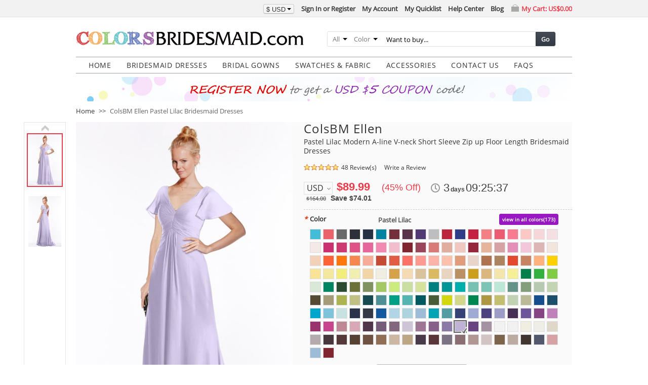

--- FILE ---
content_type: text/html; charset=UTF-8
request_url: https://www.colorsbridesmaid.com/p/modern-a-line-v-neck-short-sleeve-zip-up-floor-length-bridesmaid-dresses-46016/pastel-lilac.html
body_size: 56537
content:
<!DOCTYPE html PUBLIC "-//W3C//DTD XHTML 1.0 Strict//EN" "http://www.w3.org/TR/xhtml1/DTD/xhtml1-strict.dtd">
<html xmlns="http://www.w3.org/1999/xhtml" xml:lang="en" lang="en">
<head>
<meta http-equiv="Content-Type" content="text/html; charset=utf-8" />
<title>ColsBM Ellen Pastel Lilac Bridesmaid Dresses - ColorsBridesmaid</title>
<meta name="p:domain_verify" content="39b18706e446b42fc967f5d678cc0b8e"/>
<meta name="description" content="Shop ColsBM Ellen in Chiffon, 170 Colors, All Sizes &amp; Free Custom. 500+ styles &amp; color swatches available for Bridesmaid at ColorsBridesmaid." />
<meta name="robots" content="INDEX,FOLLOW" />
<meta name="verification" content="6510af90a6a1ae66007506d77a9b39cd" />


        <meta property="og:title" content="ColsBM Ellen - Pastel Lilac Bridesmaid Dresses" />
    <meta property="og:type" content="product" />
    <meta property="og:url" content="https://www.colorsbridesmaid.com/p/modern-a-line-v-neck-short-sleeve-zip-up-floor-length-bridesmaid-dresses-46016/pastel-lilac.html" />
            <!--meta property="og:image" content="" /-->
        <meta property="og:image" content="https://www.colorsbridesmaid.com/media/catalog/product/46016/pastel-lilac/y40_1.jpg" />
    <meta property="og:site_name" content="colorsbridesmaid.com" />
    <meta property="og:description" content="Shop ColsBM Ellen in Chiffon, 170 Colors, All Sizes &amp; Free Custom. 500+ styles &amp; color swatches available for Bridesmaid at ColorsBridesmaid." />
    <meta property="og:price:amount" content="89.99" />
    <meta property="og:price:currency" content="USD" />
    <meta property="og:availability" content="instock" />


<link rel="icon" href="https://www.colorsbridesmaid.com/media/favicon/colorsbridesmaid.com/favicon.ico" type="image/x-icon" />
<link rel="shortcut icon" href="https://www.colorsbridesmaid.com/media/favicon/colorsbridesmaid.com/favicon.ico" type="image/x-icon" />
<!--[if lt IE 7]>
<script type="text/javascript">
//<![CDATA[
    var BLANK_URL = 'https://www.colorsbridesmaid.com/js/blank.html';
    var BLANK_IMG = 'https://www.colorsbridesmaid.com/js/spacer.gif';
//]]>
</script>
<![endif]-->
<link rel="stylesheet" type="text/css" href="https://www.colorsbridesmaid.com/media/css_secure/a12260ae6ceff17a5109019d5ca3225c.css" />
<link rel="stylesheet" type="text/css" href="https://www.colorsbridesmaid.com/media/css_secure/3b76503a9024c42c98fe7845fcc85787.css" media="all" />
<link rel="stylesheet" type="text/css" href="https://www.colorsbridesmaid.com/media/css_secure/dbea881158c48e605dce33f2c36bc6a5.css" media="print" />
<script type="text/javascript" src="https://www.colorsbridesmaid.com/media/js/8789974d1796d413d4e0fc7c68d9c023.js"></script>
<link rel="canonical" href="https://www.colorsbridesmaid.com/p/modern-a-line-v-neck-short-sleeve-zip-up-floor-length-bridesmaid-dresses-46016/pastel-lilac.html" />
<!--[if lt IE 8]>
<link rel="stylesheet" type="text/css" href="https://www.colorsbridesmaid.com/media/css_secure/c2957b0c8f39a3df9c9630c89f272620.css" media="all" />
<![endif]-->
<!--[if lt IE 7]>
<script type="text/javascript" src="https://www.colorsbridesmaid.com/media/js/f6c61dda73d6a2d9e501555aafff76a4.js"></script>
<![endif]-->

<script type="text/javascript">
//<![CDATA[
Mage.Cookies.path     = '/';
Mage.Cookies.domain   = '.www.colorsbridesmaid.com';
Mage.Cookies.notification = 86400;
//]]>
</script>

<script type="text/javascript">
//<![CDATA[
optionalZipCountries = ["HK","IE","MO","PA"];
//]]>
</script>

<script type="text/javascript">
//<![CDATA[
var SKIN_URL = 'https://www.colorsbridesmaid.com/skin/frontend/common/st705/';
//]]>
</script>
<script>var shareasaleMagentoSSCID=shareasaleMagentoGetParameterByName("sscid");function shareasaleMagentoSetCookie(e,a,t,o,n){if(e&&a){var r,s=o?"; path="+o:"",i=n?"; domain="+n:"",g="";t&&((r=new Date).setTime(r.getTime()+t),g="; expires="+r.toUTCString()),document.cookie=e+"="+a+g+s+i}}function shareasaleMagentoGetParameterByName(e,a){a||(a=window.location.href),e=e.replace(/[\[\]]/g,"\\$&");var t=new RegExp("[?&]"+e+"(=([^&#]*)|&|#|$)").exec(a);return t?t[2]?decodeURIComponent(t[2].replace(/\+/g," ")):"":null}shareasaleMagentoSSCID&&shareasaleMagentoSetCookie("shareasaleMagentoSSCID",shareasaleMagentoSSCID,94670778e4,"/");</script>
<script type="text/javascript">//<![CDATA[
        var Translator = new Translate({"Please enter a valid email address. For example johndoe@domain.com.":"Please enter a valid email address. For example, johndoe@domain.com."});
        //]]></script></head>
<body class=" catalog-product-view catalog-product-view product-p-modern-a-line-v-neck-short-sleeve-zip-up-floor-length-bridesmaid-dresses-46016">
<div id="top-bar" class="top-bar">
    <div class="top-inner">
        <!--{CART_SIDEBAR_0cc2f78f3399b86965b52dfd583e6811}--><div id="top-cart-box" class="top-cart-box">
    <div class="top-cart-link">
        <a href="https://www.colorsbridesmaid.com/checkout/cart/" ref="nofollow">My Cart: <span class="price">US$0.00</span></a>    </div>
    <div class="top-cart-view" style="display:none;">
                            </div>
</div><!--/{CART_SIDEBAR_0cc2f78f3399b86965b52dfd583e6811}-->        <ul class="links">
                        <li class="first" ><a href="https://www.colorsbridesmaid.com/customer/account/create/referer/aHR0cHM6Ly93d3cuY29sb3JzYnJpZGVzbWFpZC5jb20vcC9tb2Rlcm4tYS1saW5lLXYtbmVjay1zaG9ydC1zbGVldmUtemlwLXVwLWZsb29yLWxlbmd0aC1icmlkZXNtYWlkLWRyZXNzZXMtNDYwMTYuaHRtbA,,/" title="Sign In or Register"  ref="nofollow">Sign In or Register</a></li>
                                <li ><a href="https://www.colorsbridesmaid.com/customer/account/" title="My Account"  ref="nofollow">My Account</a></li>
                                <li ><a href="https://www.colorsbridesmaid.com/quicklist/" title="My Quicklist" ref="nofollow">My Quicklist</a></li>
                                <li ><a href="https://www.colorsbridesmaid.com/help-center/index/" title="Help"  ref="nofollow">Help Center</a></li>
                                <li class=" last" ><a href="https://www.colorsbridesmaid.com/blog/" title="Blog" >Blog</a></li>
            </ul>
            <div class="btn-group block-currency">
        <button class="btn btn-mini dropdown-toggle">
            <div><span>$</span> USD<span class="caret"></span></div>
        </button>
        <ul class="dropdown-menu">
                            <li><a href="https://www.colorsbridesmaid.com/directory/currency/switch/currency/AUD/uenc/aHR0cHM6Ly93d3cuY29sb3JzYnJpZGVzbWFpZC5jb20vcC9tb2Rlcm4tYS1saW5lLXYtbmVjay1zaG9ydC1zbGVldmUtemlwLXVwLWZsb29yLWxlbmd0aC1icmlkZXNtYWlkLWRyZXNzZXMtNDYwMTYuaHRtbA,,/" title="Australian Dollar" rel="nofollow"><em>AU$</em>AUD</a></li>
                            <li><a href="https://www.colorsbridesmaid.com/directory/currency/switch/currency/GBP/uenc/aHR0cHM6Ly93d3cuY29sb3JzYnJpZGVzbWFpZC5jb20vcC9tb2Rlcm4tYS1saW5lLXYtbmVjay1zaG9ydC1zbGVldmUtemlwLXVwLWZsb29yLWxlbmd0aC1icmlkZXNtYWlkLWRyZXNzZXMtNDYwMTYuaHRtbA,,/" title="British Pound Sterling" rel="nofollow"><em>£</em>GBP</a></li>
                            <li><a href="https://www.colorsbridesmaid.com/directory/currency/switch/currency/CAD/uenc/aHR0cHM6Ly93d3cuY29sb3JzYnJpZGVzbWFpZC5jb20vcC9tb2Rlcm4tYS1saW5lLXYtbmVjay1zaG9ydC1zbGVldmUtemlwLXVwLWZsb29yLWxlbmd0aC1icmlkZXNtYWlkLWRyZXNzZXMtNDYwMTYuaHRtbA,,/" title="Canadian Dollar" rel="nofollow"><em>CA$</em>CAD</a></li>
                            <li><a href="https://www.colorsbridesmaid.com/directory/currency/switch/currency/EUR/uenc/aHR0cHM6Ly93d3cuY29sb3JzYnJpZGVzbWFpZC5jb20vcC9tb2Rlcm4tYS1saW5lLXYtbmVjay1zaG9ydC1zbGVldmUtemlwLXVwLWZsb29yLWxlbmd0aC1icmlkZXNtYWlkLWRyZXNzZXMtNDYwMTYuaHRtbA,,/" title="Euro" rel="nofollow"><em>€</em>EUR</a></li>
                    </ul>
    </div>
    </div>
</div><div class="wrapper">
        <noscript>
        <div class="global-site-notice noscript">
            <div class="notice-inner">
                <p>
                    <strong>JavaScript seems to be disabled in your browser.</strong><br />
                    You must have JavaScript enabled in your browser to utilize the functionality of this website.                </p>
            </div>
        </div>
    </noscript>
    <div class="page">
        <div class="header-container">
    <div class="header">
                <a href="https://www.colorsbridesmaid.com/" title="Excellent Bridesmaid Dresses, Wedding Dresses at ColorsBridesmaid.com" class="logo"><strong>Excellent Bridesmaid Dresses, Wedding Dresses at ColorsBridesmaid.com</strong><img src="https://www.colorsbridesmaid.com/skin/frontend/common/default/images/logo/colorsbridesmaid.com/logo.gif" alt="Excellent Bridesmaid Dresses, Wedding Dresses at ColorsBridesmaid.com" /></a>
                <div class="quick-access">
            <form id="search_mini_form" action="https://www.colorsbridesmaid.com/s/result/" method="get"
    class="searchautocomplete UI-SEARCHAUTOCOMPLETE"
    data-tip="Want to buy..."
    data-url="//www.colorsbridesmaid.com/searchautocomplete/ajax/get/"
    data-minchars="3"
    data-delay="500">

    <div class="form-search">
        <label for="search">Search:</label>

                <div class="nav-search-in">
            <span class="category-fake UI-CATEGORY-TEXT">All</span>
            <span class="nav-down-arrow"></span>
            <select name="cat" class="category UI-CATEGORY">
                <option value="0">All</option>
                                <option value="3" >
                    Bridesmaid Dresses                </option>
                                <option value="52" >
                    Robes                </option>
                                <option value="4" >
                    Mens Wear                </option>
                                <option value="53" >
                    Wedding Veils                </option>
                                <option value="7" >
                    Bridal Gowns                </option>
                                <option value="10" >
                    Swatches                </option>
                            </select>
        </div>
        
        <div class="nav-search-in">
            <span class="category-fake UI-COLOR-TEXT">Color</span>
            <span class="nav-down-arrow"></span>
            <input class="category UI-COLOR" type="text" name="color_family" value="" />
            <div tabindex="10" class="colorfamily UI-COLOR-SELECT" style="display: none;">
                                    <a class="UI-COLOR-BLOCK " href="javascript:void();" data-value="red" data-label="Red" style="background-color: #c80000" title="Red"></a>
                                    <a class="UI-COLOR-BLOCK " href="javascript:void();" data-value="orange" data-label="Orange" style="background-color: #ff8000" title="Orange"></a>
                                    <a class="UI-COLOR-BLOCK " href="javascript:void();" data-value="yellow" data-label="Yellow" style="background-color: #ffff00" title="Yellow"></a>
                                    <a class="UI-COLOR-BLOCK " href="javascript:void();" data-value="green" data-label="Green" style="background-color: #009e00" title="Green"></a>
                                    <a class="UI-COLOR-BLOCK " href="javascript:void();" data-value="blue" data-label="Blue" style="background-color: #0000ff" title="Blue"></a>
                                    <a class="UI-COLOR-BLOCK " href="javascript:void();" data-value="purple" data-label="Purple" style="background-color: #5a1e78" title="Purple"></a>
                                    <a class="UI-COLOR-BLOCK " href="javascript:void();" data-value="pink" data-label="Pink" style="background-color: #ff96b4" title="Pink"></a>
                                    <a class="UI-COLOR-BLOCK " href="javascript:void();" data-value="white" data-label="White" style="background-color: #ffffff" title="White"></a>
                                    <a class="UI-COLOR-BLOCK " href="javascript:void();" data-value="gray" data-label="Gray" style="background-color: #808080" title="Gray"></a>
                                    <a class="UI-COLOR-BLOCK " href="javascript:void();" data-value="black" data-label="Black" style="background-color: #000000" title="Black"></a>
                                    <a class="UI-COLOR-BLOCK " href="javascript:void();" data-value="brown" data-label="Brown" style="background-color: #826446" title="Brown"></a>
                                    <a class="UI-COLOR-BLOCK " href="javascript:void();" data-value="purplish-red" data-label="Purplish Red" style="background-color: #8c0046" title="Purplish Red"></a>
                                    <a class="UI-COLOR-BLOCK " href="javascript:void();" data-value="pinkish-orange" data-label="Pinkish Orange" style="background-color: #ffbd77" title="Pinkish Orange"></a>
                                    <a class="UI-COLOR-BLOCK " href="javascript:void();" data-value="orangish-pink" data-label="Orangish Pink" style="background-color: #f35943" title="Orangish Pink"></a>
                                    <a class="UI-COLOR-BLOCK " href="javascript:void();" data-value="light-blue" data-label="Light Blue" style="background-color: #2ea1d1" title="Light Blue"></a>
                                    <a class="UI-COLOR-BLOCK gradient" href="javascript:void();" data-value="same-as-picture" data-label="Same as picture" style="" title="Same as picture"></a>
                            </div>
        </div>

        <div class="nav-input UI-NAV-INPUT">
            <input id="search" class="input-text UI-SEARCH" type="text" autocomplete="off" name="q" value="" maxlength="128" />
        </div>

        <button type="submit" title="Go" class="button">Go</button>

        <div class="searchautocomplete-loader UI-LOADER">
            <div id="g01"></div>
            <div id="g02"></div>
            <div id="g03"></div>
            <div id="g04"></div>
            <div id="g05"></div>
            <div id="g06"></div>
            <div id="g07"></div>
            <div id="g08"></div>
        </div>
        
        <div style="display:none" id="search_autocomplete" class="UI-PLACEHOLDER search-autocomplete searchautocomplete-placeholder"></div>
    </div>
</form>
        </div>
            </div>
</div>
<div class="nav-container">
    <ul id="nav">
        <li  class="level0 nav-1 first level-top"><a href="https://www.colorsbridesmaid.com/"  class="level-top"  ><span>HOME</span></a></li><li  class="level0 nav-2 level-top"><a href="https://www.colorsbridesmaid.com/c/bridesmaids.html"  class="level-top"   target="_self"><span>Bridesmaid Dresses</span></a><div class="banner children0"><div class="shadow-round-left"><div class="shadow-round-right"><div class="shadow-border"><div class="shadow-bottom"><div class="nav-inner"><ul class="level0"></ul><div class="banner-block">
<ul>
<li><a href="https://www.colorsbridesmaid.com/c/bridesmaid-dresses-2024.html?track-type=site&track-media=banner-menu">Bridesmaid Dresses 2024</a></li>
<li><a href="https://www.colorsbridesmaid.com/c/burgundy-bridesmaid-dresses.html?track-type=site&track-media=banner-menu">Burgundy Bridesmaid Dresses</a></li>
<li><a href="https://www.colorsbridesmaid.com/c/long-bridesmaid-dresses.html?track-type=site&track-media=banner-menu">Long Bridesmaid Dresses</a></li>
<li><a href="https://www.colorsbridesmaid.com/c/bridesmaid-dresses-with-sleeves.html?track-type=site&track-media=banner-menu">Bridesmaid Dresses With Sleeves</a></li>
<li><a href="https://www.colorsbridesmaid.com/c/plus-size-bridesmaid-dresses.html?track-type=site&track-media=banner-menu">Plus Size Bridesmaid Dresses</a></li>
<li><a href="https://www.colorsbridesmaid.com/c/cheap-bridesmaid-dresses.html?track-type=site&track-media=banner-menu">Cheap Bridesmaid Dresses</a></li>
</ul>
</div></div></div></div></div></div></div></li><li  class="level0 nav-3 level-top"><a href="https://www.colorsbridesmaid.com/c/bridal.html"  class="level-top"   target="_self"><span>Bridal Gowns</span></a></li><li  class="level0 nav-4 level-top"><a href="https://www.colorsbridesmaid.com/c/swatches.html"  class="level-top"   target="_self"><span>Swatches &amp; Fabric</span></a></li><li  class="level0 nav-5 level-top"><a href="javascript:void()"  class="level-top"   target="_self"><span>Accessories</span></a><div class="banner children0"><div class="shadow-round-left"><div class="shadow-round-right"><div class="shadow-border"><div class="shadow-bottom"><div class="nav-inner"><ul class="level0"></ul><div class="banner-block">
<ul>
<li><a href="https://www.colorsbridesmaid.com/c/mens-wear.html?track-type=site&track-media=banner-menu">Men's Wear</a></li>
<li><a href="https://www.colorsbridesmaid.com/c/wedding-veils.html?track-type=site&track-media=banner-menu">Wedding Veils</a></li>
<li><a href="https://www.colorsbridesmaid.com/c/robes.html?track-type=site&track-media=banner-menu">Robes</a></li>
</ul>
</div></div></div></div></div></div></div></li><li  class="level0 nav-6 level-top"><a href="https://www.colorsbridesmaid.com/contact-us.html"  class="level-top"   target="_blank"><span>Contact Us</span></a></li><li  class="level0 nav-7 last level-top"><a href="https://www.colorsbridesmaid.com/help-center/faq.html"  class="level-top"   target="_blank"><span>FAQS</span></a></li>    </ul>
</div>

<div class="top-banner-container">
                    <a href="https://www.colorsbridesmaid.com/customer/account/create/referer/aHR0cDovL3d3dy5jb2xvcnNicmlkZXNtYWlkLmNvbS8,/?track-type=site&track-media=banner" target="_blank"><img src="https://www.colorsbridesmaid.com/skin/frontend/common/st705/images/media/banner-registe.jpg"/></a>
    </div>        <div class="main-container col1-layout">
            <div class="main">
                <div class="breadcrumbs">
    <ul>
                    <li class="home">
                            <a href="https://www.colorsbridesmaid.com/" title="Go to Home Page">Home</a>
                                        <span>&gt;&gt; </span>
                        </li>
                    <li class="product">
                            <strong>ColsBM Ellen Pastel Lilac Bridesmaid Dresses</strong>
                                    </li>
            </ul>
</div>

                <div class="col-main">
                    <!--{GLOBAL_MESSAGES_aae3749ba9c2e308ffa9c240ac185959}--><!--/{GLOBAL_MESSAGES_aae3749ba9c2e308ffa9c240ac185959}-->                    <script type="text/javascript">
    //<![CDATA[
    var optionsPrice = new Product.OptionsPrice({"productId":"449","priceFormat":{"pattern":"$%s","precision":2,"requiredPrecision":2,"decimalSymbol":".","groupSymbol":",","groupLength":3,"integerRequired":1},"includeTax":"false","showIncludeTax":false,"showBothPrices":false,"productPrice":89.99,"productOldPrice":164,"priceInclTax":89.99,"priceExclTax":89.99,"skipCalculate":1,"defaultTax":0,"currentTax":0,"idSuffix":"_clone","oldPlusDisposition":0,"plusDisposition":0,"plusDispositionTax":0,"oldMinusDisposition":0,"minusDisposition":0,"tierPrices":[],"tierPricesInclTax":[]});
    //]]>
</script>
<div id="messages_product_view"></div>
<div class="product-view">
    <div class="product-essential">
        <form action="https://www.colorsbridesmaid.com/checkout/cart/add/uenc/aHR0cHM6Ly93d3cuY29sb3JzYnJpZGVzbWFpZC5jb20vcC9tb2Rlcm4tYS1saW5lLXYtbmVjay1zaG9ydC1zbGVldmUtemlwLXVwLWZsb29yLWxlbmd0aC1icmlkZXNtYWlkLWRyZXNzZXMtNDYwMTYuaHRtbA,,/product/449/form_key/PL9uJkNdiBgKZirz/" method="post" id="product_addtocart_form" enctype="multipart/form-data">
            <input name="form_key" type="hidden" value="PL9uJkNdiBgKZirz" />
            <div class="no-display">
                <input type="hidden" name="product" value="449" />
                <input type="hidden" name="related_product" id="related-products-field" value="" />
            </div>

            <div class="product-img-box">
                    <div id="wrapper-img-box" class="slideshow">
        <div id="w-main-image">
            <a class="product-image-488x750 switch-ele-46016" href="https://www.colorsbridesmaid.com/media/catalog/product/46016/pastel-lilac/y40_1.jpg" title="ColsBM Ellen Pastel Lilac Modern A-line V-neck Short Sleeve Zip up Floor Length Bridesmaid Dresses" target="_blank">
                <img class="switch-ele-46016" src="https://www.colorsbridesmaid.com/media/catalog/product/488x750/46016/pastel-lilac/y40_1.jpg"  alt="ColsBM Ellen Pastel Lilac Modern A-line V-neck Short Sleeve Zip up Floor Length Bridesmaid Dresses" title="Click to enlarge" />
            </a>
        </div>
        <div id="w-thumbnail-list">
            <div id="w-arrow-up" class="w-arrow-top">
                <a href="javascript:void(0)" title="previous" rel="nofollow">previous</a>
            </div>
            <div id="w-thumbnails">
                                                                                                        <a class="product-image-65x100 switch-ele-46016 current" href="https://www.colorsbridesmaid.com/media/catalog/product/488x750/46016/pastel-lilac/y40_1.jpg" data="https://www.colorsbridesmaid.com/media/catalog/product/46016/pastel-lilac/y40_1.jpg" title="ColsBM Ellen Pastel Lilac Modern A-line V-neck Short Sleeve Zip up Floor Length Bridesmaid Dresses" target="_blank">
                            <img class="switch-ele-46016" src="https://www.colorsbridesmaid.com/media/catalog/product/65x100/46016/pastel-lilac/y40_1.jpg" alt="ColsBM Ellen Pastel Lilac Modern A-line V-neck Short Sleeve Zip up Floor Length Bridesmaid Dresses" />
                        </a>
                                                                    <a class="product-image-65x100 switch-ele-46016" href="https://www.colorsbridesmaid.com/media/catalog/product/488x750/46016/pastel-lilac/y40_2.jpg" data="https://www.colorsbridesmaid.com/media/catalog/product/46016/pastel-lilac/y40_2.jpg" title="ColsBM Ellen Pastel Lilac Modern A-line V-neck Short Sleeve Zip up Floor Length Bridesmaid Dresses" target="_blank">
                            <img class="switch-ele-46016" src="https://www.colorsbridesmaid.com/media/catalog/product/65x100/46016/pastel-lilac/y40_2.jpg" alt="ColsBM Ellen Pastel Lilac Modern A-line V-neck Short Sleeve Zip up Floor Length Bridesmaid Dresses" />
                        </a>
                                                </div>
            <div id="w-arrow-down" class="w-arrow-bottom">
                <a href="javascript:void(0)" title="next" rel="nofollow">next</a>
            </div>
        </div>
                <div id="w-bg-image"></div>
                <div class="clearer"></div>
            <div class="social-block">
        <div class="addthis_inline_share_toolbox"></div>
    </div>
        <script type="text/javascript">
        var addthis_share = {
            url: "https://www.colorsbridesmaid.com/p/modern-a-line-v-neck-short-sleeve-zip-up-floor-length-bridesmaid-dresses-46016/pastel-lilac.html",
            title: "ColsBM Ellen - Pastel Lilac Bridesmaid Dresses",
            description: ".ColsBM Ellen Modern A-line V-neck Short Sleeve Zip up Floor Length Bridesmaid Dresses #colsbm #bridesmaids #bridesmaiddress #weddings",
            media: "https://www.colorsbridesmaid.com/media/catalog/product/46016/pastel-lilac/y40_1.jpg"
        }
    </script>
        <div class = "product-image-desc related-fabric-box"><strong>ColsBM Ellen</strong> is made by <strong>Chiffon</strong> fabric. Click <a href="https://www.colorsbridesmaid.com/p/chiffon-swatches-19900/pastel-lilac.html" target="_blank">here</a> to order swatches for <strong>Chiffon</strong> fabric.</div>    </div>
    <script type="text/javascript">
        //<![CDATA[
        ST.ProductMedia('wrapper-img-box', {
            minWidth: 65,
            minHeith: 100,
            width: 428,
            height: 658,
            magnifyWidth: 530,
            magnifyHeight: 750,
            isHorizontal: false,
            isWide: true        });
        //]]>
    </script>
            </div>

            <div class="product-shop">
                <div class="product-name">
                                        <h1>ColsBM Ellen</h1>
                    <h3>Pastel Lilac Modern A-line V-neck Short Sleeve Zip up Floor Length Bridesmaid Dresses</h3>
                                    </div>
                <div class="ratings">
                <div class="rating-box">
            <div class="rating" style="width:98%"></div>
        </div>
        <p class="rating-links">
        <a href="#customer-reviews" rel="nofollow">48 Review(s)</a>
    </p>
                <p class="no-rating"><a href="#review-form-wrapper" rel="nofollow">Write a Review</a></p>
    </div>
                
                <div class="product-funds-wrapper">
    

                
    <div class="price-box">
                                
        
            
                        <p class="special-price">
                <span class="price-label">Special Offer:</span>
                <span class="price" id="product-price-449">
                    $89.99                </span>
                                <span class="price-save">(45% Off)</span>
                            </p>
            
            <p class="old-price">
                <span class="price-label">List Price:</span>
                <span class="price" id="old-price-449">
                    $164.00                </span>
                                    <span class="price-save">Save $74.01</span>
                            </p>

        
    
        </div>

    <div class="bolck-currency-list">
    <ul>
        <li>
        <a class="current-code">USD</a>
        <div>
                            <a  href="https://www.colorsbridesmaid.com/directory/currency/switch/currency/AUD/uenc/aHR0cHM6Ly93d3cuY29sb3JzYnJpZGVzbWFpZC5jb20vcC9tb2Rlcm4tYS1saW5lLXYtbmVjay1zaG9ydC1zbGVldmUtemlwLXVwLWZsb29yLWxlbmd0aC1icmlkZXNtYWlkLWRyZXNzZXMtNDYwMTYuaHRtbA,,/" title="Australian Dollar" rel="nofollow"><span>AUD</span></a>
                            <a  href="https://www.colorsbridesmaid.com/directory/currency/switch/currency/GBP/uenc/aHR0cHM6Ly93d3cuY29sb3JzYnJpZGVzbWFpZC5jb20vcC9tb2Rlcm4tYS1saW5lLXYtbmVjay1zaG9ydC1zbGVldmUtemlwLXVwLWZsb29yLWxlbmd0aC1icmlkZXNtYWlkLWRyZXNzZXMtNDYwMTYuaHRtbA,,/" title="British Pound Sterling" rel="nofollow"><span>GBP</span></a>
                            <a  href="https://www.colorsbridesmaid.com/directory/currency/switch/currency/CAD/uenc/aHR0cHM6Ly93d3cuY29sb3JzYnJpZGVzbWFpZC5jb20vcC9tb2Rlcm4tYS1saW5lLXYtbmVjay1zaG9ydC1zbGVldmUtemlwLXVwLWZsb29yLWxlbmd0aC1icmlkZXNtYWlkLWRyZXNzZXMtNDYwMTYuaHRtbA,,/" title="Canadian Dollar" rel="nofollow"><span>CAD</span></a>
                            <a  href="https://www.colorsbridesmaid.com/directory/currency/switch/currency/EUR/uenc/aHR0cHM6Ly93d3cuY29sb3JzYnJpZGVzbWFpZC5jb20vcC9tb2Rlcm4tYS1saW5lLXYtbmVjay1zaG9ydC1zbGVldmUtemlwLXVwLWZsb29yLWxlbmd0aC1icmlkZXNtYWlkLWRyZXNzZXMtNDYwMTYuaHRtbA,,/" title="Euro" rel="nofollow"><span>EUR</span></a>
                    </div>
        </li>
    </ul>
</div>
<!--{CATALOG_PRODUCT_PRICE_COUNTDOWN_c4ff9686748cd32581ec08da2b303692}--><div class="countdown">
    <div id="price-countdown-696a84abd65ed8.07902852" class="timer" data-trigger-datetime="2026/01/16 10:34:19" data-trigger-offsetday="[&quot;1&quot;,&quot;2&quot;,&quot;1&quot;,&quot;2&quot;,&quot;1&quot;,&quot;3&quot;,&quot;2&quot;]" data-trigger-offsettime="72000"></div>
</div><!--/{CATALOG_PRODUCT_PRICE_COUNTDOWN_c4ff9686748cd32581ec08da2b303692}--></div>

                
                
                                                    
                                    <div class="product-options" id="product-options-wrapper">
    <!--{CATALOG_PRODUCT_OPTIONS_847c49218bd2dad352eb46c6704b0ae2}-->
    <script type="text/javascript">
        //<![CDATA[
        var optionTextCounter = {
            count: function (field, cntfield, maxlimit) {
                if (field.value.length > maxlimit) {
                    field.value = field.value.substring(0, maxlimit);
                } else {
                    cntfield.innerHTML = maxlimit - field.value.length;
                }
            }
        }

        Product.Options = Class.create();
        Product.Options.prototype = {
            initialize: function (config) {
                this.config = config;
                this.reloadPrice();
                document.observe("dom:loaded", this.reloadPrice.bind(this));
                if (this.config['is_stock']) {
                    this.reloadStock();
                    document.observe("dom:loaded", this.reloadStock.bind(this));
                }
            },
            reloadPrice: function () {
                var config = this.config;
                var skipIds = [];
                $$('body .product-custom-option').each(function (element) {
                    var optionId = 0;
                    element.name.sub(/[0-9]+/, function (match) {
                        optionId = parseInt(match[0], 10);
                    });
                    if (config[optionId]) {
                        var configOptions = config[optionId];
                        var curConfig = {price: 0};
                        if (element.hasClassName('calendar-picker')) {
                            if (typeof configOptions[element.getValue()] != 'undefined') {
                                curConfig = configOptions[element.getValue()];
                            }
                        } else if (element.hasClassName('custom-size-group')) {
                            if (!skipIds.include(optionId)) {
                                if (element.type == 'checkbox') {
                                    if (element.checked) {
                                        if (typeof configOptions[element.getValue()] != 'undefined') {
                                            curConfig = configOptions[element.getValue()];
                                            skipIds[optionId] = optionId;
                                        }
                                    }
                                } else if (element.type == 'select-one' || element.type == 'select-multiple') {
                                    if ('options' in element) {
                                        $A(element.options).each(function (selectOption) {
                                            if ('selected' in selectOption && selectOption.selected) {
                                                if (typeof (configOptions[selectOption.value]) != 'undefined') {
                                                    curConfig = configOptions[selectOption.value];
                                                    skipIds[optionId] = optionId;
                                                }
                                            }
                                        });
                                    }
                                }
                            }
                        } else if (element.type == 'checkbox' || element.type == 'radio') {
                            if (element.checked) {
                                if (typeof configOptions[element.getValue()] != 'undefined') {
                                    curConfig = configOptions[element.getValue()];
                                }
                            }
                        } else if (element.hasClassName('datetime-picker') && !skipIds.include(optionId)) {
                            dateSelected = true;
                            $$('.product-custom-option[id^="options_' + optionId + '"]').each(function (dt) {
                                if (dt.getValue() == '') {
                                    dateSelected = false;
                                }
                            });
                            if (dateSelected) {
                                curConfig = configOptions;
                                skipIds[optionId] = optionId;
                            }
                        } else if (element.type == 'select-one' || element.type == 'select-multiple') {
                            if ('options' in element) {
                                $A(element.options).each(function (selectOption) {
                                    if ('selected' in selectOption && selectOption.selected) {
                                        if (typeof (configOptions[selectOption.value]) != 'undefined') {
                                            curConfig = configOptions[selectOption.value];
                                        }
                                    }
                                });
                            }
                        } else {
                            if (element.getValue().strip() != '') {
                                curConfig = configOptions;
                            }
                        }
                        if (element.type == 'select-multiple' && ('options' in element)) {
                            $A(element.options).each(function (selectOption) {
                                if (('selected' in selectOption) && typeof (configOptions[selectOption.value]) != 'undefined') {
                                    if (selectOption.selected) {
                                        curConfig = configOptions[selectOption.value];
                                    } else {
                                        curConfig = {price: 0};
                                    }
                                    optionsPrice.addCustomPrices(optionId + '-' + selectOption.value, curConfig);
                                    optionsPrice.reload();
                                }
                            });
                        } else {
                            optionsPrice.addCustomPrices(element.id || optionId, curConfig);
                            optionsPrice.reload();
                        }
                    }
                });
            },
            reloadStock: function () {
                if (!this.config['is_stock']) {
                    return;
                }
                var config = this.config;
                var that = this;
                $$('body .product-custom-option').each(function (element) {
                    var optionId = 0;
                    element.name.sub(/[0-9]+/, function (match) {
                        optionId = parseInt(match[0], 10);
                    });
                    if (config[optionId]) {
                        var configOptions = config[optionId];

                        if (element.hasClassName('custom-color-group')) {
                            var colorContainer = $(element.readAttribute('data-target'));

                            if (colorContainer) {
                                var colorStock = configOptions['includeStock'];

                                if (colorStock) {

                                    //update color status
                                    that._updateColorOptionStock(colorContainer, colorStock);

                                    var colorVal = element.getValue().toLowerCase().strip();
                                    if (colorVal.length > 0) {
                                        colorVal = optionId + '-' + colorVal.replace(/\s+/g, '-');
                                        var sizeStock = colorStock[colorVal];

                                        //update select size
                                        if (configOptions['relatedOptions']['size']) {
                                            var sizeEle = $(configOptions['relatedOptions']['size']);
                                            if ('options' in sizeEle) {
                                                $A(sizeEle.options).each(function (selectOption) {
                                                    if (selectOption.value) {
                                                        var hasStock = true;
                                                        if (sizeStock && sizeStock[selectOption.value]) {
                                                            hasStock = parseInt(sizeStock[selectOption.value]) > 0;
                                                        }
                                                        //console.log(selectOption.value + ', ' + hasStock);
                                                        selectOption.disabled = hasStock ? false : true;
                                                        if ('selected' in selectOption && selectOption.selected && !hasStock) {
                                                            selectOption.selected = false;
                                                        }
                                                        //handle size tile
                                                        var tileStock = $(configOptions['relatedOptions']['size'] + '-' + selectOption.value);
                                                        if (tileStock) {
                                                            if (hasStock) {
                                                                tileStock.removeClassName('disabled');
                                                            } else {
                                                                tileStock.addClassName('disabled');
                                                            }
                                                        }
                                                    }
                                                });
                                            }
                                        }

                                        //update flat size
                                        if (configOptions['relatedOptions']['size_flat']
                                            && configOptions['inStockColor']
                                            && configOptions['outOfStockColor']) {
                                            $(configOptions['relatedOptions']['size_flat']).select('div[class*="flat-size-title"]').each(function (element) {
                                                var optionValueId = element.readAttribute('data-option-id');
                                                if (optionValueId) {
                                                    var hasStock = true;
                                                    if (sizeStock && sizeStock[optionValueId]) {
                                                        hasStock = parseInt(sizeStock[optionValueId]) > 0;
                                                    }
                                                    element.setStyle({
                                                        color: hasStock ? configOptions['inStockColor'] : configOptions['outOfStockColor']
                                                    });
                                                }
                                            });
                                        }
                                    }
                                }
                            }

                        } else if (element.type == 'select-one' && element.hasClassName('custom-size-group')) {
                            var sizeVal = element.options[element.selectedIndex].value;
                            if (sizeVal && configOptions[sizeVal]['includeStock']) {
                                var colorStock = configOptions[sizeVal]['includeStock'];
                                if (configOptions[sizeVal]['relatedOptions']['color']) {
                                    var colorEle = $(configOptions[sizeVal]['relatedOptions']['color']);
                                    var colorContainer = $(colorEle.readAttribute('data-target'));
                                    if (colorContainer) {
                                        that._updateColorOptionStock(colorContainer, colorStock, true);
                                    }
                                }
                            }
                        }
                    }
                });
            },
            _updateColorOptionStock: function (container, stock, update) {
                container.select('div[class~="color-swatch"] > a').each(function (ele) {
                    var title = ele.readAttribute('title');
                    var alt = ele.readAttribute('alt');
                    var desc = Translator.translate('Out Of Stock');
                    var isStock = false;
                    var hasOutOfStockClass = ele.hasClassName('trigger-event-cancel');
                    var hasStock = false;

                    try {
                        var stockObj = stock[ele.readAttribute('data-stock')];
                        if (stockObj) {
                            isStock = true;
                            if (update) {
                                hasStock = parseInt(stockObj, 10) > 0;
                            } else {
                                hasStock = true;
                                //hasStock = $H(stockObj).any(function (pair) {
                                //    return parseInt(pair.value, 10) > 0;
                                //});
                            }
                        }
                    } catch (e) {
                    }

                    if (isStock) {
                        if (hasStock && hasOutOfStockClass) {
                            ele.removeClassName('trigger-event-cancel');
                            ele.writeAttribute({
                                title: title.replace(desc, '').strip(),
                                alt: alt.replace(desc, '').strip()
                            });
                            ele.up('div.color-swatch').removeClassName('color-swatch-out-of-stock');
                        }
                        if (!hasStock && !hasOutOfStockClass) {
                            ele.addClassName('trigger-event-cancel');
                            ele.writeAttribute({
                                title: title + ' ' + desc,
                                alt: alt + ' ' + desc
                            });
                            ele.up('div.color-swatch').addClassName('color-swatch-out-of-stock');
                        }
                    }
                });
            }
        }

        function validateOptionsCallback(elmId, result) {
            var container = $(elmId).up('ul.options-list');
            if (result == 'failed') {
                container.removeClassName('validation-passed');
                container.addClassName('validation-failed');
            } else {
                container.removeClassName('validation-failed');
                container.addClassName('validation-passed');
            }
        }

        var opConfig = new Product.Options({"6559":{"price":0,"oldPrice":0,"priceValue":null,"type":null,"excludeTax":0,"includeTax":0},"4331":{"27225":{"price":0,"oldPrice":0,"priceValue":"0.0000","type":"fixed","excludeTax":0,"includeTax":0},"27226":{"price":0,"oldPrice":0,"priceValue":"0.0000","type":"fixed","excludeTax":0,"includeTax":0},"27227":{"price":0,"oldPrice":0,"priceValue":"0.0000","type":"fixed","excludeTax":0,"includeTax":0},"27228":{"price":0,"oldPrice":0,"priceValue":"0.0000","type":"fixed","excludeTax":0,"includeTax":0},"27229":{"price":0,"oldPrice":0,"priceValue":"0.0000","type":"fixed","excludeTax":0,"includeTax":0},"27230":{"price":0,"oldPrice":0,"priceValue":"0.0000","type":"fixed","excludeTax":0,"includeTax":0},"27231":{"price":0,"oldPrice":0,"priceValue":"0.0000","type":"fixed","excludeTax":0,"includeTax":0},"27232":{"price":0,"oldPrice":0,"priceValue":"0.0000","type":"fixed","excludeTax":0,"includeTax":0},"27233":{"price":0,"oldPrice":0,"priceValue":"0.0000","type":"fixed","excludeTax":0,"includeTax":0},"27234":{"price":0,"oldPrice":0,"priceValue":"0.0000","type":"fixed","excludeTax":0,"includeTax":0},"27235":{"price":0,"oldPrice":0,"priceValue":"0.0000","type":"fixed","excludeTax":0,"includeTax":0},"27236":{"price":0,"oldPrice":0,"priceValue":"0.0000","type":"fixed","excludeTax":0,"includeTax":0},"27237":{"price":0,"oldPrice":0,"priceValue":"0.0000","type":"fixed","excludeTax":0,"includeTax":0},"27238":{"price":0,"oldPrice":0,"priceValue":"0.0000","type":"fixed","excludeTax":0,"includeTax":0},"27239":{"price":0,"oldPrice":0,"priceValue":"0.0000","type":"fixed","excludeTax":0,"includeTax":0},"27240":{"price":0,"oldPrice":0,"priceValue":"0.0000","type":"fixed","excludeTax":0,"includeTax":0}},"4332":{"price":0,"oldPrice":0,"priceValue":"0.0000","type":"fixed","excludeTax":0,"includeTax":0},"is_stock":false});
        //]]>
    </script>
            <div class="input-box">
    <label class="required" for="options_6559_color"><em>*</em>Color</label>
    <input type="text" id="options_6559_color" class="input-text required-entry product-custom-option color custom-color-group" name="options[6559]" value="Pastel Lilac" data-target="switch-list-46016" readonly="readonly" />
            <span><a class="product-images-link" href="https://www.colorsbridesmaid.com/a/modern-a-line-v-neck-short-sleeve-zip-up-floor-length-bridesmaid-dresses-46016.html" target="_blank" rel="nofollow">view in all colors(173)</a></span>
        
<div id="switch-list-46016" class="block-swatch" data-sku="46016" data-price="89.99" data-currency="USD">
    <dl>
        <dt class="no-display">Color(s) with picture</dt>
        <dd>
                                                        <div class="color-swatch" >
                    <a title="Turquoise" alt="Turquoise" data-stock="6559-turquoise" style="background-color: #43BCD8;" href="https://www.colorsbridesmaid.com/p/modern-a-line-v-neck-short-sleeve-zip-up-floor-length-bridesmaid-dresses-46016/turquoise.html" data-fabric-url="https://www.colorsbridesmaid.com/p/chiffon-swatches-19900/turquoise.html">
                                            </a>
                </div>
                                                                    <div class="color-swatch" >
                    <a title="Coral" alt="Coral" data-stock="6559-coral" style="background-color: #EA636B;" href="https://www.colorsbridesmaid.com/p/modern-a-line-v-neck-short-sleeve-zip-up-floor-length-bridesmaid-dresses-46016/coral.html" data-fabric-url="https://www.colorsbridesmaid.com/p/chiffon-swatches-19900/coral.html">
                                            </a>
                </div>
                                                                    <div class="color-swatch" >
                    <a title="Grey" alt="Grey" data-stock="6559-grey" style="background-color: #6A6A6A;" href="https://www.colorsbridesmaid.com/p/modern-a-line-v-neck-short-sleeve-zip-up-floor-length-bridesmaid-dresses-46016/grey.html" data-fabric-url="https://www.colorsbridesmaid.com/p/chiffon-swatches-19900/grey.html">
                                            </a>
                </div>
                                                                    <div class="color-swatch" >
                    <a title="Black" alt="Black" data-stock="6559-black" style="background-color: #2D3036;" href="https://www.colorsbridesmaid.com/p/modern-a-line-v-neck-short-sleeve-zip-up-floor-length-bridesmaid-dresses-46016/black.html" data-fabric-url="https://www.colorsbridesmaid.com/p/chiffon-swatches-19900/black.html">
                                            </a>
                </div>
                                                                    <div class="color-swatch" >
                    <a title="Navy Blue" alt="Navy Blue" data-stock="6559-navy-blue" style="background-color: #263145;" href="https://www.colorsbridesmaid.com/p/modern-a-line-v-neck-short-sleeve-zip-up-floor-length-bridesmaid-dresses-46016/navy-blue.html" data-fabric-url="https://www.colorsbridesmaid.com/p/chiffon-swatches-19900/navy-blue.html">
                                            </a>
                </div>
                                                                    <div class="color-swatch" >
                    <a title="Teal" alt="Teal" data-stock="6559-teal" style="background-color: #0084A2;" href="https://www.colorsbridesmaid.com/p/modern-a-line-v-neck-short-sleeve-zip-up-floor-length-bridesmaid-dresses-46016/teal.html" data-fabric-url="https://www.colorsbridesmaid.com/p/chiffon-swatches-19900/teal.html">
                                            </a>
                </div>
                                                                    <div class="color-swatch" >
                    <a title="Burgundy" alt="Burgundy" data-stock="6559-burgundy" style="background-color: #732F3A;" href="https://www.colorsbridesmaid.com/p/modern-a-line-v-neck-short-sleeve-zip-up-floor-length-bridesmaid-dresses-46016/burgundy.html" data-fabric-url="https://www.colorsbridesmaid.com/p/chiffon-swatches-19900/burgundy.html">
                                            </a>
                </div>
                                                                    <div class="color-swatch" >
                    <a title="Plum" alt="Plum" data-stock="6559-plum" style="background-color: #59354A;" href="https://www.colorsbridesmaid.com/p/modern-a-line-v-neck-short-sleeve-zip-up-floor-length-bridesmaid-dresses-46016/plum.html" data-fabric-url="https://www.colorsbridesmaid.com/p/chiffon-swatches-19900/plum.html">
                                            </a>
                </div>
                                                                    <div class="color-swatch" >
                    <a title="Dark Purple" alt="Dark Purple" data-stock="6559-dark-purple" style="background-color: #513B75;" href="https://www.colorsbridesmaid.com/p/modern-a-line-v-neck-short-sleeve-zip-up-floor-length-bridesmaid-dresses-46016/dark-purple.html" data-fabric-url="https://www.colorsbridesmaid.com/p/chiffon-swatches-19900/dark-purple.html">
                                            </a>
                </div>
                                                                    <div class="color-swatch" >
                    <a title="Platinum" alt="Platinum" data-stock="6559-platinum" style="background-color: #BDBEBF;" href="https://www.colorsbridesmaid.com/p/modern-a-line-v-neck-short-sleeve-zip-up-floor-length-bridesmaid-dresses-46016/platinum.html" data-fabric-url="https://www.colorsbridesmaid.com/p/chiffon-swatches-19900/platinum.html">
                                            </a>
                </div>
                                                                    <div class="color-swatch" >
                    <a title="Red" alt="Red" data-stock="6559-red" style="background-color: #BC243C;" href="https://www.colorsbridesmaid.com/p/modern-a-line-v-neck-short-sleeve-zip-up-floor-length-bridesmaid-dresses-46016/red.html" data-fabric-url="https://www.colorsbridesmaid.com/p/chiffon-swatches-19900/red.html">
                                            </a>
                </div>
                                                                    <div class="color-swatch" >
                    <a title="Electric Blue" alt="Electric Blue" data-stock="6559-electric-blue" style="background-color: #2F3E86;" href="https://www.colorsbridesmaid.com/p/modern-a-line-v-neck-short-sleeve-zip-up-floor-length-bridesmaid-dresses-46016/electric-blue.html" data-fabric-url="https://www.colorsbridesmaid.com/p/chiffon-swatches-19900/electric-blue.html">
                                            </a>
                </div>
                                                                    <div class="color-swatch" >
                    <a title="Lollipop" alt="Lollipop" data-stock="6559-lollipop" style="background-color: #C52242;" href="https://www.colorsbridesmaid.com/p/modern-a-line-v-neck-short-sleeve-zip-up-floor-length-bridesmaid-dresses-46016/lollipop.html" data-fabric-url="https://www.colorsbridesmaid.com/p/chiffon-swatches-19900/lollipop.html">
                                            </a>
                </div>
                                                                    <div class="color-swatch" >
                    <a title="Shell Pink" alt="Shell Pink" data-stock="6559-shell-pink" style="background-color: #F28085;" href="https://www.colorsbridesmaid.com/p/modern-a-line-v-neck-short-sleeve-zip-up-floor-length-bridesmaid-dresses-46016/shell-pink.html" data-fabric-url="https://www.colorsbridesmaid.com/p/chiffon-swatches-19900/shell-pink.html">
                                            </a>
                </div>
                                                                    <div class="color-swatch" >
                    <a title="Guava" alt="Guava" data-stock="6559-guava" style="background-color: #EC5D73;" href="https://www.colorsbridesmaid.com/p/modern-a-line-v-neck-short-sleeve-zip-up-floor-length-bridesmaid-dresses-46016/guava.html" data-fabric-url="https://www.colorsbridesmaid.com/p/chiffon-swatches-19900/guava.html">
                                            </a>
                </div>
                                                                    <div class="color-swatch" >
                    <a title="Watermelon" alt="Watermelon" data-stock="6559-watermelon" style="background-color: #F87B90;" href="https://www.colorsbridesmaid.com/p/modern-a-line-v-neck-short-sleeve-zip-up-floor-length-bridesmaid-dresses-46016/watermelon.html" data-fabric-url="https://www.colorsbridesmaid.com/p/chiffon-swatches-19900/watermelon.html">
                                            </a>
                </div>
                                                                    <div class="color-swatch" >
                    <a title="Pastel Pink" alt="Pastel Pink" data-stock="6559-pastel-pink" style="background-color: #FBC8C5;" href="https://www.colorsbridesmaid.com/p/modern-a-line-v-neck-short-sleeve-zip-up-floor-length-bridesmaid-dresses-46016/pastel-pink.html" data-fabric-url="https://www.colorsbridesmaid.com/p/chiffon-swatches-19900/pastel-pink.html">
                                            </a>
                </div>
                                                                    <div class="color-swatch" >
                    <a title="Petal Pink" alt="Petal Pink" data-stock="6559-petal-pink" style="background-color: #F6D6D8;" href="https://www.colorsbridesmaid.com/p/modern-a-line-v-neck-short-sleeve-zip-up-floor-length-bridesmaid-dresses-46016/petal-pink.html" data-fabric-url="https://www.colorsbridesmaid.com/p/chiffon-swatches-19900/petal-pink.html">
                                            </a>
                </div>
                                                                    <div class="color-swatch" >
                    <a title="Blush" alt="Blush" data-stock="6559-blush" style="background-color: #F4E0E3;" href="https://www.colorsbridesmaid.com/p/modern-a-line-v-neck-short-sleeve-zip-up-floor-length-bridesmaid-dresses-46016/blush.html" data-fabric-url="https://www.colorsbridesmaid.com/p/chiffon-swatches-19900/blush.html">
                                            </a>
                </div>
                                                                    <div class="color-swatch" >
                    <a title="Light Pink" alt="Light Pink" data-stock="6559-light-pink" style="background-color: #F4E9E6;" href="https://www.colorsbridesmaid.com/p/modern-a-line-v-neck-short-sleeve-zip-up-floor-length-bridesmaid-dresses-46016/light-pink.html" data-fabric-url="https://www.colorsbridesmaid.com/p/chiffon-swatches-19900/light-pink.html">
                                            </a>
                </div>
                                                                    <div class="color-swatch" >
                    <a title="Beetroot Purple" alt="Beetroot Purple" data-stock="6559-beetroot-purple" style="background-color: #CB2F70;" href="https://www.colorsbridesmaid.com/p/modern-a-line-v-neck-short-sleeve-zip-up-floor-length-bridesmaid-dresses-46016/beetroot-purple.html" data-fabric-url="https://www.colorsbridesmaid.com/p/chiffon-swatches-19900/beetroot-purple.html">
                                            </a>
                </div>
                                                                    <div class="color-swatch" >
                    <a title="Fuschia" alt="Fuschia" data-stock="6559-fuschia" style="background-color: #CC3A71;" href="https://www.colorsbridesmaid.com/p/modern-a-line-v-neck-short-sleeve-zip-up-floor-length-bridesmaid-dresses-46016/fuschia.html" data-fabric-url="https://www.colorsbridesmaid.com/p/chiffon-swatches-19900/fuschia.html">
                                            </a>
                </div>
                                                                    <div class="color-swatch" >
                    <a title="Fandango Pink" alt="Fandango Pink" data-stock="6559-fandango-pink" style="background-color: #DE5285;" href="https://www.colorsbridesmaid.com/p/modern-a-line-v-neck-short-sleeve-zip-up-floor-length-bridesmaid-dresses-46016/fandango-pink.html" data-fabric-url="https://www.colorsbridesmaid.com/p/chiffon-swatches-19900/fandango-pink.html">
                                            </a>
                </div>
                                                                    <div class="color-swatch" >
                    <a title="Rose Pink" alt="Rose Pink" data-stock="6559-rose-pink" style="background-color: #E6679A;" href="https://www.colorsbridesmaid.com/p/modern-a-line-v-neck-short-sleeve-zip-up-floor-length-bridesmaid-dresses-46016/rose-pink.html" data-fabric-url="https://www.colorsbridesmaid.com/p/chiffon-swatches-19900/rose-pink.html">
                                            </a>
                </div>
                                                                    <div class="color-swatch" >
                    <a title="Pink" alt="Pink" data-stock="6559-pink" style="background-color: #F388B3;" href="https://www.colorsbridesmaid.com/p/modern-a-line-v-neck-short-sleeve-zip-up-floor-length-bridesmaid-dresses-46016/pink.html" data-fabric-url="https://www.colorsbridesmaid.com/p/chiffon-swatches-19900/pink.html">
                                            </a>
                </div>
                                                                    <div class="color-swatch" >
                    <a title="Baby Pink" alt="Baby Pink" data-stock="6559-baby-pink" style="background-color: #F2BDCD;" href="https://www.colorsbridesmaid.com/p/modern-a-line-v-neck-short-sleeve-zip-up-floor-length-bridesmaid-dresses-46016/baby-pink.html" data-fabric-url="https://www.colorsbridesmaid.com/p/chiffon-swatches-19900/baby-pink.html">
                                            </a>
                </div>
                                                                    <div class="color-swatch" >
                    <a title="Dark Red" alt="Dark Red" data-stock="6559-dark-red" style="background-color: #812630;" href="https://www.colorsbridesmaid.com/p/modern-a-line-v-neck-short-sleeve-zip-up-floor-length-bridesmaid-dresses-46016/dark-red.html" data-fabric-url="https://www.colorsbridesmaid.com/p/chiffon-swatches-19900/dark-red.html">
                                            </a>
                </div>
                                                                    <div class="color-swatch" >
                    <a title="Wine" alt="Wine" data-stock="6559-wine" style="background-color: #994758;" href="https://www.colorsbridesmaid.com/p/modern-a-line-v-neck-short-sleeve-zip-up-floor-length-bridesmaid-dresses-46016/wine.html" data-fabric-url="https://www.colorsbridesmaid.com/p/chiffon-swatches-19900/wine.html">
                                            </a>
                </div>
                                                                    <div class="color-swatch" >
                    <a title="Lantana" alt="Lantana" data-stock="6559-lantana" style="background-color: #D97A78;" href="https://www.colorsbridesmaid.com/p/modern-a-line-v-neck-short-sleeve-zip-up-floor-length-bridesmaid-dresses-46016/lantana.html" data-fabric-url="https://www.colorsbridesmaid.com/p/chiffon-swatches-19900/lantana.html">
                                            </a>
                </div>
                                                                    <div class="color-swatch" >
                    <a title="Burnt Orange" alt="Burnt Orange" data-stock="6559-burnt-orange" style="background-color: #E1AD9D;" href="https://www.colorsbridesmaid.com/p/modern-a-line-v-neck-short-sleeve-zip-up-floor-length-bridesmaid-dresses-46016/burnt-orange.html" data-fabric-url="https://www.colorsbridesmaid.com/p/chiffon-swatches-19900/burnt-orange.html">
                                            </a>
                </div>
                                                                    <div class="color-swatch" >
                    <a title="Dusty Rose" alt="Dusty Rose" data-stock="6559-dusty-rose" style="background-color: #F0C7C1;" href="https://www.colorsbridesmaid.com/p/modern-a-line-v-neck-short-sleeve-zip-up-floor-length-bridesmaid-dresses-46016/dusty-rose.html" data-fabric-url="https://www.colorsbridesmaid.com/p/chiffon-swatches-19900/dusty-rose.html">
                                            </a>
                </div>
                                                                    <div class="color-swatch" >
                    <a title="Scooter" alt="Scooter" data-stock="6559-scooter" style="background-color: #95263C;" href="https://www.colorsbridesmaid.com/p/modern-a-line-v-neck-short-sleeve-zip-up-floor-length-bridesmaid-dresses-46016/scooter.html" data-fabric-url="https://www.colorsbridesmaid.com/p/chiffon-swatches-19900/scooter.html">
                                            </a>
                </div>
                                                                    <div class="color-swatch" >
                    <a title="Almost Apricot" alt="Almost Apricot" data-stock="6559-almost-apricot" style="background-color: #E5B49A;" href="https://www.colorsbridesmaid.com/p/modern-a-line-v-neck-short-sleeve-zip-up-floor-length-bridesmaid-dresses-46016/almost-apricot.html" data-fabric-url="https://www.colorsbridesmaid.com/p/chiffon-swatches-19900/almost-apricot.html">
                                            </a>
                </div>
                                                                    <div class="color-swatch" >
                    <a title="Bridal Rose" alt="Bridal Rose" data-stock="6559-bridal-rose" style="background-color: #D7A2A4;" href="https://www.colorsbridesmaid.com/p/modern-a-line-v-neck-short-sleeve-zip-up-floor-length-bridesmaid-dresses-46016/bridal-rose.html" data-fabric-url="https://www.colorsbridesmaid.com/p/chiffon-swatches-19900/bridal-rose.html">
                                            </a>
                </div>
                                                                    <div class="color-swatch" >
                    <a title="Rosebloom" alt="Rosebloom" data-stock="6559-rosebloom" style="background-color: #E38FB7;" href="https://www.colorsbridesmaid.com/p/modern-a-line-v-neck-short-sleeve-zip-up-floor-length-bridesmaid-dresses-46016/rosebloom.html" data-fabric-url="https://www.colorsbridesmaid.com/p/chiffon-swatches-19900/rosebloom.html">
                                            </a>
                </div>
                                                                    <div class="color-swatch" >
                    <a title="Fairy Tale" alt="Fairy Tale" data-stock="6559-fairy-tale" style="background-color: #F3C7D9;" href="https://www.colorsbridesmaid.com/p/modern-a-line-v-neck-short-sleeve-zip-up-floor-length-bridesmaid-dresses-46016/fairy-tale.html" data-fabric-url="https://www.colorsbridesmaid.com/p/chiffon-swatches-19900/fairy-tale.html">
                                            </a>
                </div>
                                                                    <div class="color-swatch" >
                    <a title="Silver Pink" alt="Silver Pink" data-stock="6559-silver-pink" style="background-color: #DCB5B4;" href="https://www.colorsbridesmaid.com/p/modern-a-line-v-neck-short-sleeve-zip-up-floor-length-bridesmaid-dresses-46016/silver-pink.html" data-fabric-url="https://www.colorsbridesmaid.com/p/chiffon-swatches-19900/silver-pink.html">
                                            </a>
                </div>
                                                                    <div class="color-swatch" >
                    <a title="Angel Wing" alt="Angel Wing" data-stock="6559-angel-wing" style="background-color: #F4E5DC;" href="https://www.colorsbridesmaid.com/p/modern-a-line-v-neck-short-sleeve-zip-up-floor-length-bridesmaid-dresses-46016/angel-wing.html" data-fabric-url="https://www.colorsbridesmaid.com/p/chiffon-swatches-19900/angel-wing.html">
                                            </a>
                </div>
                                                                    <div class="color-swatch" >
                    <a title="Peach Puree" alt="Peach Puree" data-stock="6559-peach-puree" style="background-color: #F3D1B9;" href="https://www.colorsbridesmaid.com/p/modern-a-line-v-neck-short-sleeve-zip-up-floor-length-bridesmaid-dresses-46016/peach-puree.html" data-fabric-url="https://www.colorsbridesmaid.com/p/chiffon-swatches-19900/peach-puree.html">
                                            </a>
                </div>
                                                                    <div class="color-swatch" >
                    <a title="Tangerine" alt="Tangerine" data-stock="6559-tangerine" style="background-color: #FC6336;" href="https://www.colorsbridesmaid.com/p/modern-a-line-v-neck-short-sleeve-zip-up-floor-length-bridesmaid-dresses-46016/tangerine.html" data-fabric-url="https://www.colorsbridesmaid.com/p/chiffon-swatches-19900/tangerine.html">
                                            </a>
                </div>
                                                                    <div class="color-swatch" >
                    <a title="Orange" alt="Orange" data-stock="6559-orange" style="background-color: #FF770D;" href="https://www.colorsbridesmaid.com/p/modern-a-line-v-neck-short-sleeve-zip-up-floor-length-bridesmaid-dresses-46016/orange.html" data-fabric-url="https://www.colorsbridesmaid.com/p/chiffon-swatches-19900/orange.html">
                                            </a>
                </div>
                                                                    <div class="color-swatch" >
                    <a title="Mango" alt="Mango" data-stock="6559-mango" style="background-color: #F48850;" href="https://www.colorsbridesmaid.com/p/modern-a-line-v-neck-short-sleeve-zip-up-floor-length-bridesmaid-dresses-46016/mango.html" data-fabric-url="https://www.colorsbridesmaid.com/p/chiffon-swatches-19900/mango.html">
                                            </a>
                </div>
                                                                    <div class="color-swatch" >
                    <a title="Salmon" alt="Salmon" data-stock="6559-salmon" style="background-color: #F6AC97;" href="https://www.colorsbridesmaid.com/p/modern-a-line-v-neck-short-sleeve-zip-up-floor-length-bridesmaid-dresses-46016/salmon.html" data-fabric-url="https://www.colorsbridesmaid.com/p/chiffon-swatches-19900/salmon.html">
                                            </a>
                </div>
                                                                    <div class="color-swatch" >
                    <a title="Rust" alt="Rust" data-stock="6559-rust" style="background-color: #C54C34;" href="https://www.colorsbridesmaid.com/p/modern-a-line-v-neck-short-sleeve-zip-up-floor-length-bridesmaid-dresses-46016/rust.html" data-fabric-url="https://www.colorsbridesmaid.com/p/chiffon-swatches-19900/rust.html">
                                            </a>
                </div>
                                                                    <div class="color-swatch" >
                    <a title="Persimmon" alt="Persimmon" data-stock="6559-persimmon" style="background-color: #E15D44;" href="https://www.colorsbridesmaid.com/p/modern-a-line-v-neck-short-sleeve-zip-up-floor-length-bridesmaid-dresses-46016/persimmon.html" data-fabric-url="https://www.colorsbridesmaid.com/p/chiffon-swatches-19900/persimmon.html">
                                            </a>
                </div>
                                                                    <div class="color-swatch" >
                    <a title="Living Coral" alt="Living Coral" data-stock="6559-living-coral" style="background-color: #FA7268;" href="https://www.colorsbridesmaid.com/p/modern-a-line-v-neck-short-sleeve-zip-up-floor-length-bridesmaid-dresses-46016/living-coral.html" data-fabric-url="https://www.colorsbridesmaid.com/p/chiffon-swatches-19900/living-coral.html">
                                            </a>
                </div>
                                                                    <div class="color-swatch" >
                    <a title="Desert Flower" alt="Desert Flower" data-stock="6559-desert-flower" style="background-color: #FF9A90;" href="https://www.colorsbridesmaid.com/p/modern-a-line-v-neck-short-sleeve-zip-up-floor-length-bridesmaid-dresses-46016/desert-flower.html" data-fabric-url="https://www.colorsbridesmaid.com/p/chiffon-swatches-19900/desert-flower.html">
                                            </a>
                </div>
                                                                    <div class="color-swatch" >
                    <a title="Peach" alt="Peach" data-stock="6559-peach" style="background-color: #FCB3A8;" href="https://www.colorsbridesmaid.com/p/modern-a-line-v-neck-short-sleeve-zip-up-floor-length-bridesmaid-dresses-46016/peach.html" data-fabric-url="https://www.colorsbridesmaid.com/p/chiffon-swatches-19900/peach.html">
                                            </a>
                </div>
                                                                    <div class="color-swatch" >
                    <a title="Fresh Salmon" alt="Fresh Salmon" data-stock="6559-fresh-salmon" style="background-color: #FBC1AC;" href="https://www.colorsbridesmaid.com/p/modern-a-line-v-neck-short-sleeve-zip-up-floor-length-bridesmaid-dresses-46016/fresh-salmon.html" data-fabric-url="https://www.colorsbridesmaid.com/p/chiffon-swatches-19900/fresh-salmon.html">
                                            </a>
                </div>
                                                                    <div class="color-swatch" >
                    <a title="Apricot" alt="Apricot" data-stock="6559-apricot" style="background-color: #DF9D7B;" href="https://www.colorsbridesmaid.com/p/modern-a-line-v-neck-short-sleeve-zip-up-floor-length-bridesmaid-dresses-46016/apricot.html" data-fabric-url="https://www.colorsbridesmaid.com/p/chiffon-swatches-19900/apricot.html">
                                            </a>
                </div>
                                                                    <div class="color-swatch" >
                    <a title="Silver Peony" alt="Silver Peony" data-stock="6559-silver-peony" style="background-color: #E9D4CA;" href="https://www.colorsbridesmaid.com/p/modern-a-line-v-neck-short-sleeve-zip-up-floor-length-bridesmaid-dresses-46016/silver-peony.html" data-fabric-url="https://www.colorsbridesmaid.com/p/chiffon-swatches-19900/silver-peony.html">
                                            </a>
                </div>
                                                                    <div class="color-swatch" >
                    <a title="Light Brown" alt="Light Brown" data-stock="6559-light-brown" style="background-color: #AE734E;" href="https://www.colorsbridesmaid.com/p/modern-a-line-v-neck-short-sleeve-zip-up-floor-length-bridesmaid-dresses-46016/light-brown.html" data-fabric-url="https://www.colorsbridesmaid.com/p/chiffon-swatches-19900/light-brown.html">
                                            </a>
                </div>
                                                                    <div class="color-swatch" >
                    <a title="Indian Tan" alt="Indian Tan" data-stock="6559-indian-tan" style="background-color: #AD8460;" href="https://www.colorsbridesmaid.com/p/modern-a-line-v-neck-short-sleeve-zip-up-floor-length-bridesmaid-dresses-46016/indian-tan.html" data-fabric-url="https://www.colorsbridesmaid.com/p/chiffon-swatches-19900/indian-tan.html">
                                            </a>
                </div>
                                                                    <div class="color-swatch" >
                    <a title="Tangerine Tango" alt="Tangerine Tango" data-stock="6559-tangerine-tango" style="background-color: #E2492F;" href="https://www.colorsbridesmaid.com/p/modern-a-line-v-neck-short-sleeve-zip-up-floor-length-bridesmaid-dresses-46016/tangerine-tango.html" data-fabric-url="https://www.colorsbridesmaid.com/p/chiffon-swatches-19900/tangerine-tango.html">
                                            </a>
                </div>
                                                                    <div class="color-swatch" >
                    <a title="Pheasant" alt="Pheasant" data-stock="6559-pheasant" style="background-color: #C78362;" href="https://www.colorsbridesmaid.com/p/modern-a-line-v-neck-short-sleeve-zip-up-floor-length-bridesmaid-dresses-46016/pheasant.html" data-fabric-url="https://www.colorsbridesmaid.com/p/chiffon-swatches-19900/pheasant.html">
                                            </a>
                </div>
                                                                    <div class="color-swatch" >
                    <a title="Salmon Buff" alt="Salmon Buff" data-stock="6559-salmon-buff" style="background-color: #FFB17E;" href="https://www.colorsbridesmaid.com/p/modern-a-line-v-neck-short-sleeve-zip-up-floor-length-bridesmaid-dresses-46016/salmon-buff.html" data-fabric-url="https://www.colorsbridesmaid.com/p/chiffon-swatches-19900/salmon-buff.html">
                                            </a>
                </div>
                                                                    <div class="color-swatch" >
                    <a title="Yellow" alt="Yellow" data-stock="6559-yellow" style="background-color: #FFD100;" href="https://www.colorsbridesmaid.com/p/modern-a-line-v-neck-short-sleeve-zip-up-floor-length-bridesmaid-dresses-46016/yellow.html" data-fabric-url="https://www.colorsbridesmaid.com/p/chiffon-swatches-19900/yellow.html">
                                            </a>
                </div>
                                                                    <div class="color-swatch" >
                    <a title="Daffodil" alt="Daffodil" data-stock="6559-daffodil" style="background-color: #F9E397;" href="https://www.colorsbridesmaid.com/p/modern-a-line-v-neck-short-sleeve-zip-up-floor-length-bridesmaid-dresses-46016/daffodil.html" data-fabric-url="https://www.colorsbridesmaid.com/p/chiffon-swatches-19900/daffodil.html">
                                            </a>
                </div>
                                                                    <div class="color-swatch" >
                    <a title="Pastel Yellow" alt="Pastel Yellow" data-stock="6559-pastel-yellow" style="background-color: #F4E79E;" href="https://www.colorsbridesmaid.com/p/modern-a-line-v-neck-short-sleeve-zip-up-floor-length-bridesmaid-dresses-46016/pastel-yellow.html" data-fabric-url="https://www.colorsbridesmaid.com/p/chiffon-swatches-19900/pastel-yellow.html">
                                            </a>
                </div>
                                                                    <div class="color-swatch" >
                    <a title="Pale Yellow" alt="Pale Yellow" data-stock="6559-pale-yellow" style="background-color: #F3ED7C;" href="https://www.colorsbridesmaid.com/p/modern-a-line-v-neck-short-sleeve-zip-up-floor-length-bridesmaid-dresses-46016/pale-yellow.html" data-fabric-url="https://www.colorsbridesmaid.com/p/chiffon-swatches-19900/pale-yellow.html">
                                            </a>
                </div>
                                                                    <div class="color-swatch" >
                    <a title="Wax Yellow" alt="Wax Yellow" data-stock="6559-wax-yellow" style="background-color: #F0EEB0;" href="https://www.colorsbridesmaid.com/p/modern-a-line-v-neck-short-sleeve-zip-up-floor-length-bridesmaid-dresses-46016/wax-yellow.html" data-fabric-url="https://www.colorsbridesmaid.com/p/chiffon-swatches-19900/wax-yellow.html">
                                            </a>
                </div>
                                                                    <div class="color-swatch" >
                    <a title="Apricot Gelato" alt="Apricot Gelato" data-stock="6559-apricot-gelato" style="background-color: #F1D5A6;" href="https://www.colorsbridesmaid.com/p/modern-a-line-v-neck-short-sleeve-zip-up-floor-length-bridesmaid-dresses-46016/apricot-gelato.html" data-fabric-url="https://www.colorsbridesmaid.com/p/chiffon-swatches-19900/apricot-gelato.html">
                                            </a>
                </div>
                                                                    <div class="color-swatch" >
                    <a title="Whisper White" alt="Whisper White" data-stock="6559-whisper-white" style="background-color: #F0EDE2;" href="https://www.colorsbridesmaid.com/p/modern-a-line-v-neck-short-sleeve-zip-up-floor-length-bridesmaid-dresses-46016/whisper-white.html" data-fabric-url="https://www.colorsbridesmaid.com/p/chiffon-swatches-19900/whisper-white.html">
                                            </a>
                </div>
                                                                    <div class="color-swatch" >
                    <a title="Gold" alt="Gold" data-stock="6559-gold" style="background-color: #D5A149;" href="https://www.colorsbridesmaid.com/p/modern-a-line-v-neck-short-sleeve-zip-up-floor-length-bridesmaid-dresses-46016/gold.html" data-fabric-url="https://www.colorsbridesmaid.com/p/chiffon-swatches-19900/gold.html">
                                            </a>
                </div>
                                                                    <div class="color-swatch" >
                    <a title="Cornhusk" alt="Cornhusk" data-stock="6559-cornhusk" style="background-color: #F4DBB3;" href="https://www.colorsbridesmaid.com/p/modern-a-line-v-neck-short-sleeve-zip-up-floor-length-bridesmaid-dresses-46016/cornhusk.html" data-fabric-url="https://www.colorsbridesmaid.com/p/chiffon-swatches-19900/cornhusk.html">
                                            </a>
                </div>
                                                                    <div class="color-swatch" >
                    <a title="Marzipan" alt="Marzipan" data-stock="6559-marzipan" style="background-color: #DAC29C;" href="https://www.colorsbridesmaid.com/p/modern-a-line-v-neck-short-sleeve-zip-up-floor-length-bridesmaid-dresses-46016/marzipan.html" data-fabric-url="https://www.colorsbridesmaid.com/p/chiffon-swatches-19900/marzipan.html">
                                            </a>
                </div>
                                                                    <div class="color-swatch" >
                    <a title="Misted Yellow" alt="Misted Yellow" data-stock="6559-misted-yellow" style="background-color: #DBB960;" href="https://www.colorsbridesmaid.com/p/modern-a-line-v-neck-short-sleeve-zip-up-floor-length-bridesmaid-dresses-46016/misted-yellow.html" data-fabric-url="https://www.colorsbridesmaid.com/p/chiffon-swatches-19900/misted-yellow.html">
                                            </a>
                </div>
                                                                    <div class="color-swatch" >
                    <a title="Novelle Peach" alt="Novelle Peach" data-stock="6559-novelle-peach" style="background-color: #E9D4BF;" href="https://www.colorsbridesmaid.com/p/modern-a-line-v-neck-short-sleeve-zip-up-floor-length-bridesmaid-dresses-46016/novelle-peach.html" data-fabric-url="https://www.colorsbridesmaid.com/p/chiffon-swatches-19900/novelle-peach.html">
                                            </a>
                </div>
                                                                    <div class="color-swatch" >
                    <a title="Doe" alt="Doe" data-stock="6559-doe" style="background-color: #BA9065;" href="https://www.colorsbridesmaid.com/p/modern-a-line-v-neck-short-sleeve-zip-up-floor-length-bridesmaid-dresses-46016/doe.html" data-fabric-url="https://www.colorsbridesmaid.com/p/chiffon-swatches-19900/doe.html">
                                            </a>
                </div>
                                                                    <div class="color-swatch" >
                    <a title="Lemon Curry" alt="Lemon Curry" data-stock="6559-lemon-curry" style="background-color: #CCA01D;" href="https://www.colorsbridesmaid.com/p/modern-a-line-v-neck-short-sleeve-zip-up-floor-length-bridesmaid-dresses-46016/lemon-curry.html" data-fabric-url="https://www.colorsbridesmaid.com/p/chiffon-swatches-19900/lemon-curry.html">
                                            </a>
                </div>
                                                                    <div class="color-swatch" >
                    <a title="New Wheat" alt="New Wheat" data-stock="6559-new-wheat" style="background-color: #DAB77E;" href="https://www.colorsbridesmaid.com/p/modern-a-line-v-neck-short-sleeve-zip-up-floor-length-bridesmaid-dresses-46016/new-wheat.html" data-fabric-url="https://www.colorsbridesmaid.com/p/chiffon-swatches-19900/new-wheat.html">
                                            </a>
                </div>
                                                                    <div class="color-swatch" >
                    <a title="Soft Yellow" alt="Soft Yellow" data-stock="6559-soft-yellow" style="background-color: #F3E6AD;" href="https://www.colorsbridesmaid.com/p/modern-a-line-v-neck-short-sleeve-zip-up-floor-length-bridesmaid-dresses-46016/soft-yellow.html" data-fabric-url="https://www.colorsbridesmaid.com/p/chiffon-swatches-19900/soft-yellow.html">
                                            </a>
                </div>
                                                                    <div class="color-swatch" >
                    <a title="Yellow Iris" alt="Yellow Iris" data-stock="6559-yellow-iris" style="background-color: #F5EF96;" href="https://www.colorsbridesmaid.com/p/modern-a-line-v-neck-short-sleeve-zip-up-floor-length-bridesmaid-dresses-46016/yellow-iris.html" data-fabric-url="https://www.colorsbridesmaid.com/p/chiffon-swatches-19900/yellow-iris.html">
                                            </a>
                </div>
                                                                    <div class="color-swatch" >
                    <a title="Green" alt="Green" data-stock="6559-green" style="background-color: #007F4A;" href="https://www.colorsbridesmaid.com/p/modern-a-line-v-neck-short-sleeve-zip-up-floor-length-bridesmaid-dresses-46016/green.html" data-fabric-url="https://www.colorsbridesmaid.com/p/chiffon-swatches-19900/green.html">
                                            </a>
                </div>
                                                                    <div class="color-swatch" >
                    <a title="Classic Green" alt="Classic Green" data-stock="6559-classic-green" style="background-color: #32B141;" href="https://www.colorsbridesmaid.com/p/modern-a-line-v-neck-short-sleeve-zip-up-floor-length-bridesmaid-dresses-46016/classic-green.html" data-fabric-url="https://www.colorsbridesmaid.com/p/chiffon-swatches-19900/classic-green.html">
                                            </a>
                </div>
                                                                    <div class="color-swatch" >
                    <a title="Jasmine Green" alt="Jasmine Green" data-stock="6559-jasmine-green" style="background-color: #81CC45;" href="https://www.colorsbridesmaid.com/p/modern-a-line-v-neck-short-sleeve-zip-up-floor-length-bridesmaid-dresses-46016/jasmine-green.html" data-fabric-url="https://www.colorsbridesmaid.com/p/chiffon-swatches-19900/jasmine-green.html">
                                            </a>
                </div>
                                                                    <div class="color-swatch" >
                    <a title="Light Green" alt="Light Green" data-stock="6559-light-green" style="background-color: #D8E9D7;" href="https://www.colorsbridesmaid.com/p/modern-a-line-v-neck-short-sleeve-zip-up-floor-length-bridesmaid-dresses-46016/light-green.html" data-fabric-url="https://www.colorsbridesmaid.com/p/chiffon-swatches-19900/light-green.html">
                                            </a>
                </div>
                                                                    <div class="color-swatch" >
                    <a title="Pepper Green" alt="Pepper Green" data-stock="6559-pepper-green" style="background-color: #008563;" href="https://www.colorsbridesmaid.com/p/modern-a-line-v-neck-short-sleeve-zip-up-floor-length-bridesmaid-dresses-46016/pepper-green.html" data-fabric-url="https://www.colorsbridesmaid.com/p/chiffon-swatches-19900/pepper-green.html">
                                            </a>
                </div>
                                                                    <div class="color-swatch" >
                    <a title="Hunter Green" alt="Hunter Green" data-stock="6559-hunter-green" style="background-color: #2C4C32;" href="https://www.colorsbridesmaid.com/p/modern-a-line-v-neck-short-sleeve-zip-up-floor-length-bridesmaid-dresses-46016/hunter-green.html" data-fabric-url="https://www.colorsbridesmaid.com/p/chiffon-swatches-19900/hunter-green.html">
                                            </a>
                </div>
                                                                    <div class="color-swatch" >
                    <a title="Olive Green" alt="Olive Green" data-stock="6559-olive-green" style="background-color: #6B7139;" href="https://www.colorsbridesmaid.com/p/modern-a-line-v-neck-short-sleeve-zip-up-floor-length-bridesmaid-dresses-46016/olive-green.html" data-fabric-url="https://www.colorsbridesmaid.com/p/chiffon-swatches-19900/olive-green.html">
                                            </a>
                </div>
                                                                    <div class="color-swatch" >
                    <a title="Moss Green" alt="Moss Green" data-stock="6559-moss-green" style="background-color: #819261;" href="https://www.colorsbridesmaid.com/p/modern-a-line-v-neck-short-sleeve-zip-up-floor-length-bridesmaid-dresses-46016/moss-green.html" data-fabric-url="https://www.colorsbridesmaid.com/p/chiffon-swatches-19900/moss-green.html">
                                            </a>
                </div>
                                                                    <div class="color-swatch" >
                    <a title="Bright Green" alt="Bright Green" data-stock="6559-bright-green" style="background-color: #A4C964;" href="https://www.colorsbridesmaid.com/p/modern-a-line-v-neck-short-sleeve-zip-up-floor-length-bridesmaid-dresses-46016/bright-green.html" data-fabric-url="https://www.colorsbridesmaid.com/p/chiffon-swatches-19900/bright-green.html">
                                            </a>
                </div>
                                                                    <div class="color-swatch" >
                    <a title="Sharp Green" alt="Sharp Green" data-stock="6559-sharp-green" style="background-color: #CBEC7D;" href="https://www.colorsbridesmaid.com/p/modern-a-line-v-neck-short-sleeve-zip-up-floor-length-bridesmaid-dresses-46016/sharp-green.html" data-fabric-url="https://www.colorsbridesmaid.com/p/chiffon-swatches-19900/sharp-green.html">
                                            </a>
                </div>
                                                                    <div class="color-swatch" >
                    <a title="Butterfly" alt="Butterfly" data-stock="6559-butterfly" style="background-color: #CADFA1;" href="https://www.colorsbridesmaid.com/p/modern-a-line-v-neck-short-sleeve-zip-up-floor-length-bridesmaid-dresses-46016/butterfly.html" data-fabric-url="https://www.colorsbridesmaid.com/p/chiffon-swatches-19900/butterfly.html">
                                            </a>
                </div>
                                                                    <div class="color-swatch" >
                    <a title="Lime Green" alt="Lime Green" data-stock="6559-lime-green" style="background-color: #D4E29B;" href="https://www.colorsbridesmaid.com/p/modern-a-line-v-neck-short-sleeve-zip-up-floor-length-bridesmaid-dresses-46016/lime-green.html" data-fabric-url="https://www.colorsbridesmaid.com/p/chiffon-swatches-19900/lime-green.html">
                                            </a>
                </div>
                                                                    <div class="color-swatch" >
                    <a title="Emerald Green" alt="Emerald Green" data-stock="6559-emerald-green" style="background-color: #00807E;" href="https://www.colorsbridesmaid.com/p/modern-a-line-v-neck-short-sleeve-zip-up-floor-length-bridesmaid-dresses-46016/emerald-green.html" data-fabric-url="https://www.colorsbridesmaid.com/p/chiffon-swatches-19900/emerald-green.html">
                                            </a>
                </div>
                                                                    <div class="color-swatch" >
                    <a title="Viridian Green" alt="Viridian Green" data-stock="6559-viridian-green" style="background-color: #009698;" href="https://www.colorsbridesmaid.com/p/modern-a-line-v-neck-short-sleeve-zip-up-floor-length-bridesmaid-dresses-46016/viridian-green.html" data-fabric-url="https://www.colorsbridesmaid.com/p/chiffon-swatches-19900/viridian-green.html">
                                            </a>
                </div>
                                                                    <div class="color-swatch" >
                    <a title="Ceramic" alt="Ceramic" data-stock="6559-ceramic" style="background-color: #00AFAC;" href="https://www.colorsbridesmaid.com/p/modern-a-line-v-neck-short-sleeve-zip-up-floor-length-bridesmaid-dresses-46016/ceramic.html" data-fabric-url="https://www.colorsbridesmaid.com/p/chiffon-swatches-19900/ceramic.html">
                                            </a>
                </div>
                                                                    <div class="color-swatch" >
                    <a title="Mint Green" alt="Mint Green" data-stock="6559-mint-green" style="background-color: #76C1B1;" href="https://www.colorsbridesmaid.com/p/modern-a-line-v-neck-short-sleeve-zip-up-floor-length-bridesmaid-dresses-46016/mint-green.html" data-fabric-url="https://www.colorsbridesmaid.com/p/chiffon-swatches-19900/mint-green.html">
                                            </a>
                </div>
                                                                    <div class="color-swatch" >
                    <a title="Seafoam Green" alt="Seafoam Green" data-stock="6559-seafoam-green" style="background-color: #7CC5B4;" href="https://www.colorsbridesmaid.com/p/modern-a-line-v-neck-short-sleeve-zip-up-floor-length-bridesmaid-dresses-46016/seafoam-green.html" data-fabric-url="https://www.colorsbridesmaid.com/p/chiffon-swatches-19900/seafoam-green.html">
                                            </a>
                </div>
                                                                    <div class="color-swatch" >
                    <a title="Honeydew" alt="Honeydew" data-stock="6559-honeydew" style="background-color: #BCE7D6;" href="https://www.colorsbridesmaid.com/p/modern-a-line-v-neck-short-sleeve-zip-up-floor-length-bridesmaid-dresses-46016/honeydew.html" data-fabric-url="https://www.colorsbridesmaid.com/p/chiffon-swatches-19900/honeydew.html">
                                            </a>
                </div>
                                                                    <div class="color-swatch" >
                    <a title="Beryl Green" alt="Beryl Green" data-stock="6559-beryl-green" style="background-color: #649388;" href="https://www.colorsbridesmaid.com/p/modern-a-line-v-neck-short-sleeve-zip-up-floor-length-bridesmaid-dresses-46016/beryl-green.html" data-fabric-url="https://www.colorsbridesmaid.com/p/chiffon-swatches-19900/beryl-green.html">
                                            </a>
                </div>
                                                                    <div class="color-swatch" >
                    <a title="Sage Green" alt="Sage Green" data-stock="6559-sage-green" style="background-color: #849D7A;" href="https://www.colorsbridesmaid.com/p/modern-a-line-v-neck-short-sleeve-zip-up-floor-length-bridesmaid-dresses-46016/sage-green.html" data-fabric-url="https://www.colorsbridesmaid.com/p/chiffon-swatches-19900/sage-green.html">
                                            </a>
                </div>
                                                                    <div class="color-swatch" >
                    <a title="Pale Green" alt="Pale Green" data-stock="6559-pale-green" style="background-color: #B7C9B0;" href="https://www.colorsbridesmaid.com/p/modern-a-line-v-neck-short-sleeve-zip-up-floor-length-bridesmaid-dresses-46016/pale-green.html" data-fabric-url="https://www.colorsbridesmaid.com/p/chiffon-swatches-19900/pale-green.html">
                                            </a>
                </div>
                                                                    <div class="color-swatch" >
                    <a title="Gleam" alt="Gleam" data-stock="6559-gleam" style="background-color: #C2D4B2;" href="https://www.colorsbridesmaid.com/p/modern-a-line-v-neck-short-sleeve-zip-up-floor-length-bridesmaid-dresses-46016/gleam.html" data-fabric-url="https://www.colorsbridesmaid.com/p/chiffon-swatches-19900/gleam.html">
                                            </a>
                </div>
                                                                    <div class="color-swatch" >
                    <a title="Beech" alt="Beech" data-stock="6559-beech" style="background-color: #544B32;" href="https://www.colorsbridesmaid.com/p/modern-a-line-v-neck-short-sleeve-zip-up-floor-length-bridesmaid-dresses-46016/beech.html" data-fabric-url="https://www.colorsbridesmaid.com/p/chiffon-swatches-19900/beech.html">
                                            </a>
                </div>
                                                                    <div class="color-swatch" >
                    <a title="Sponge" alt="Sponge" data-stock="6559-sponge" style="background-color: #A69B79;" href="https://www.colorsbridesmaid.com/p/modern-a-line-v-neck-short-sleeve-zip-up-floor-length-bridesmaid-dresses-46016/sponge.html" data-fabric-url="https://www.colorsbridesmaid.com/p/chiffon-swatches-19900/sponge.html">
                                            </a>
                </div>
                                                                    <div class="color-swatch" >
                    <a title="Green Oasis" alt="Green Oasis" data-stock="6559-green-oasis" style="background-color: #ACB350;" href="https://www.colorsbridesmaid.com/p/modern-a-line-v-neck-short-sleeve-zip-up-floor-length-bridesmaid-dresses-46016/green-oasis.html" data-fabric-url="https://www.colorsbridesmaid.com/p/chiffon-swatches-19900/green-oasis.html">
                                            </a>
                </div>
                                                                    <div class="color-swatch" >
                    <a title="Pistachio" alt="Pistachio" data-stock="6559-pistachio" style="background-color: #C1C186;" href="https://www.colorsbridesmaid.com/p/modern-a-line-v-neck-short-sleeve-zip-up-floor-length-bridesmaid-dresses-46016/pistachio.html" data-fabric-url="https://www.colorsbridesmaid.com/p/chiffon-swatches-19900/pistachio.html">
                                            </a>
                </div>
                                                                    <div class="color-swatch" >
                    <a title="Blue Green" alt="Blue Green" data-stock="6559-blue-green" style="background-color: #174950;" href="https://www.colorsbridesmaid.com/p/modern-a-line-v-neck-short-sleeve-zip-up-floor-length-bridesmaid-dresses-46016/blue-green.html" data-fabric-url="https://www.colorsbridesmaid.com/p/chiffon-swatches-19900/blue-green.html">
                                            </a>
                </div>
                                                                    <div class="color-swatch" >
                    <a title="Bristol Blue" alt="Bristol Blue" data-stock="6559-bristol-blue" style="background-color: #4E9093;" href="https://www.colorsbridesmaid.com/p/modern-a-line-v-neck-short-sleeve-zip-up-floor-length-bridesmaid-dresses-46016/bristol-blue.html" data-fabric-url="https://www.colorsbridesmaid.com/p/chiffon-swatches-19900/bristol-blue.html">
                                            </a>
                </div>
                                                                    <div class="color-swatch" >
                    <a title="Sea Green" alt="Sea Green" data-stock="6559-sea-green" style="background-color: #00A086;" href="https://www.colorsbridesmaid.com/p/modern-a-line-v-neck-short-sleeve-zip-up-floor-length-bridesmaid-dresses-46016/sea-green.html" data-fabric-url="https://www.colorsbridesmaid.com/p/chiffon-swatches-19900/sea-green.html">
                                            </a>
                </div>
                                                                    <div class="color-swatch" >
                    <a title="Blue Turquoise" alt="Blue Turquoise" data-stock="6559-blue-turquoise" style="background-color: #55B4B0;" href="https://www.colorsbridesmaid.com/p/modern-a-line-v-neck-short-sleeve-zip-up-floor-length-bridesmaid-dresses-46016/blue-turquoise.html" data-fabric-url="https://www.colorsbridesmaid.com/p/chiffon-swatches-19900/blue-turquoise.html">
                                            </a>
                </div>
                                                                    <div class="color-swatch" >
                    <a title="Shaded Spruce" alt="Shaded Spruce" data-stock="6559-shaded-spruce" style="background-color: #005960;" href="https://www.colorsbridesmaid.com/p/modern-a-line-v-neck-short-sleeve-zip-up-floor-length-bridesmaid-dresses-46016/shaded-spruce.html" data-fabric-url="https://www.colorsbridesmaid.com/p/chiffon-swatches-19900/shaded-spruce.html">
                                            </a>
                </div>
                                                                    <div class="color-swatch" >
                    <a title="Garden Green" alt="Garden Green" data-stock="6559-garden-green" style="background-color: #485C37;" href="https://www.colorsbridesmaid.com/p/modern-a-line-v-neck-short-sleeve-zip-up-floor-length-bridesmaid-dresses-46016/garden-green.html" data-fabric-url="https://www.colorsbridesmaid.com/p/chiffon-swatches-19900/garden-green.html">
                                            </a>
                </div>
                                                                    <div class="color-swatch" >
                    <a title="Sulphur Spring" alt="Sulphur Spring" data-stock="6559-sulphur-spring" style="background-color: #D3D70D;" href="https://www.colorsbridesmaid.com/p/modern-a-line-v-neck-short-sleeve-zip-up-floor-length-bridesmaid-dresses-46016/sulphur-spring.html" data-fabric-url="https://www.colorsbridesmaid.com/p/chiffon-swatches-19900/sulphur-spring.html">
                                            </a>
                </div>
                                                                    <div class="color-swatch" >
                    <a title="Lime Sherbet" alt="Lime Sherbet" data-stock="6559-lime-sherbet" style="background-color: #D2D78B;" href="https://www.colorsbridesmaid.com/p/modern-a-line-v-neck-short-sleeve-zip-up-floor-length-bridesmaid-dresses-46016/lime-sherbet.html" data-fabric-url="https://www.colorsbridesmaid.com/p/chiffon-swatches-19900/lime-sherbet.html">
                                            </a>
                </div>
                                                                    <div class="color-swatch" >
                    <a title="Jelly Bean" alt="Jelly Bean" data-stock="6559-jelly-bean" style="background-color: #00874F;" href="https://www.colorsbridesmaid.com/p/modern-a-line-v-neck-short-sleeve-zip-up-floor-length-bridesmaid-dresses-46016/jelly-bean.html" data-fabric-url="https://www.colorsbridesmaid.com/p/chiffon-swatches-19900/jelly-bean.html">
                                            </a>
                </div>
                                                                    <div class="color-swatch" >
                    <a title="Golden Olive" alt="Golden Olive" data-stock="6559-golden-olive" style="background-color: #AD9742;" href="https://www.colorsbridesmaid.com/p/modern-a-line-v-neck-short-sleeve-zip-up-floor-length-bridesmaid-dresses-46016/golden-olive.html" data-fabric-url="https://www.colorsbridesmaid.com/p/chiffon-swatches-19900/golden-olive.html">
                                            </a>
                </div>
                                                                    <div class="color-swatch" >
                    <a title="Linden Green" alt="Linden Green" data-stock="6559-linden-green" style="background-color: #C4BE6F;" href="https://www.colorsbridesmaid.com/p/modern-a-line-v-neck-short-sleeve-zip-up-floor-length-bridesmaid-dresses-46016/linden-green.html" data-fabric-url="https://www.colorsbridesmaid.com/p/chiffon-swatches-19900/linden-green.html">
                                            </a>
                </div>
                                                                    <div class="color-swatch" >
                    <a title="Seacrest" alt="Seacrest" data-stock="6559-seacrest" style="background-color: #C0D2B2;" href="https://www.colorsbridesmaid.com/p/modern-a-line-v-neck-short-sleeve-zip-up-floor-length-bridesmaid-dresses-46016/seacrest.html" data-fabric-url="https://www.colorsbridesmaid.com/p/chiffon-swatches-19900/seacrest.html">
                                            </a>
                </div>
                                                                    <div class="color-swatch" >
                    <a title="Bog" alt="Bog" data-stock="6559-bog" style="background-color: #BABB96;" href="https://www.colorsbridesmaid.com/p/modern-a-line-v-neck-short-sleeve-zip-up-floor-length-bridesmaid-dresses-46016/bog.html" data-fabric-url="https://www.colorsbridesmaid.com/p/chiffon-swatches-19900/bog.html">
                                            </a>
                </div>
                                                                    <div class="color-swatch" >
                    <a title="Nautical Blue" alt="Nautical Blue" data-stock="6559-nautical-blue" style="background-color: #164D8F;" href="https://www.colorsbridesmaid.com/p/modern-a-line-v-neck-short-sleeve-zip-up-floor-length-bridesmaid-dresses-46016/nautical-blue.html" data-fabric-url="https://www.colorsbridesmaid.com/p/chiffon-swatches-19900/nautical-blue.html">
                                            </a>
                </div>
                                                                    <div class="color-swatch" >
                    <a title="Moroccan Blue" alt="Moroccan Blue" data-stock="6559-moroccan-blue" style="background-color: #1C4F69;" href="https://www.colorsbridesmaid.com/p/modern-a-line-v-neck-short-sleeve-zip-up-floor-length-bridesmaid-dresses-46016/moroccan-blue.html" data-fabric-url="https://www.colorsbridesmaid.com/p/chiffon-swatches-19900/moroccan-blue.html">
                                            </a>
                </div>
                                                                    <div class="color-swatch" >
                    <a title="Cornflower Blue" alt="Cornflower Blue" data-stock="6559-cornflower-blue" style="background-color: #00A6CB;" href="https://www.colorsbridesmaid.com/p/modern-a-line-v-neck-short-sleeve-zip-up-floor-length-bridesmaid-dresses-46016/cornflower-blue.html" data-fabric-url="https://www.colorsbridesmaid.com/p/chiffon-swatches-19900/cornflower-blue.html">
                                            </a>
                </div>
                                                                    <div class="color-swatch" >
                    <a title="Light Blue" alt="Light Blue" data-stock="6559-light-blue" style="background-color: #7FC3DB;" href="https://www.colorsbridesmaid.com/p/modern-a-line-v-neck-short-sleeve-zip-up-floor-length-bridesmaid-dresses-46016/light-blue.html" data-fabric-url="https://www.colorsbridesmaid.com/p/chiffon-swatches-19900/light-blue.html">
                                            </a>
                </div>
                                                                    <div class="color-swatch" >
                    <a title="Blue Glass" alt="Blue Glass" data-stock="6559-blue-glass" style="background-color: #C6E2E3;" href="https://www.colorsbridesmaid.com/p/modern-a-line-v-neck-short-sleeve-zip-up-floor-length-bridesmaid-dresses-46016/blue-glass.html" data-fabric-url="https://www.colorsbridesmaid.com/p/chiffon-swatches-19900/blue-glass.html">
                                            </a>
                </div>
                                                                    <div class="color-swatch" >
                    <a title="Peacoat" alt="Peacoat" data-stock="6559-peacoat" style="background-color: #293349;" href="https://www.colorsbridesmaid.com/p/modern-a-line-v-neck-short-sleeve-zip-up-floor-length-bridesmaid-dresses-46016/peacoat.html" data-fabric-url="https://www.colorsbridesmaid.com/p/chiffon-swatches-19900/peacoat.html">
                                            </a>
                </div>
                                                                    <div class="color-swatch" >
                    <a title="Dark Sapphire" alt="Dark Sapphire" data-stock="6559-dark-sapphire" style="background-color: #353846;" href="https://www.colorsbridesmaid.com/p/modern-a-line-v-neck-short-sleeve-zip-up-floor-length-bridesmaid-dresses-46016/dark-sapphire.html" data-fabric-url="https://www.colorsbridesmaid.com/p/chiffon-swatches-19900/dark-sapphire.html">
                                            </a>
                </div>
                                                                    <div class="color-swatch" >
                    <a title="Royal Blue" alt="Royal Blue" data-stock="6559-royal-blue" style="background-color: #11589F;" href="https://www.colorsbridesmaid.com/p/modern-a-line-v-neck-short-sleeve-zip-up-floor-length-bridesmaid-dresses-46016/royal-blue.html" data-fabric-url="https://www.colorsbridesmaid.com/p/chiffon-swatches-19900/royal-blue.html">
                                            </a>
                </div>
                                                                    <div class="color-swatch" >
                    <a title="Ice Blue" alt="Ice Blue" data-stock="6559-ice-blue" style="background-color: #B2D4E7;" href="https://www.colorsbridesmaid.com/p/modern-a-line-v-neck-short-sleeve-zip-up-floor-length-bridesmaid-dresses-46016/ice-blue.html" data-fabric-url="https://www.colorsbridesmaid.com/p/chiffon-swatches-19900/ice-blue.html">
                                            </a>
                </div>
                                                                    <div class="color-swatch" >
                    <a title="Aqua" alt="Aqua" data-stock="6559-aqua" style="background-color: #ACD3DE;" href="https://www.colorsbridesmaid.com/p/modern-a-line-v-neck-short-sleeve-zip-up-floor-length-bridesmaid-dresses-46016/aqua.html" data-fabric-url="https://www.colorsbridesmaid.com/p/chiffon-swatches-19900/aqua.html">
                                            </a>
                </div>
                                                                    <div class="color-swatch" >
                    <a title="Sky Blue" alt="Sky Blue" data-stock="6559-sky-blue" style="background-color: #9CBCD7;" href="https://www.colorsbridesmaid.com/p/modern-a-line-v-neck-short-sleeve-zip-up-floor-length-bridesmaid-dresses-46016/sky-blue.html" data-fabric-url="https://www.colorsbridesmaid.com/p/chiffon-swatches-19900/sky-blue.html">
                                            </a>
                </div>
                                                                    <div class="color-swatch" >
                    <a title="Peacock Blue" alt="Peacock Blue" data-stock="6559-peacock-blue" style="background-color: #00A4B4;" href="https://www.colorsbridesmaid.com/p/modern-a-line-v-neck-short-sleeve-zip-up-floor-length-bridesmaid-dresses-46016/peacock-blue.html" data-fabric-url="https://www.colorsbridesmaid.com/p/chiffon-swatches-19900/peacock-blue.html">
                                            </a>
                </div>
                                                                    <div class="color-swatch" >
                    <a title="Porcelain" alt="Porcelain" data-stock="6559-porcelain" style="background-color: #549BA2;" href="https://www.colorsbridesmaid.com/p/modern-a-line-v-neck-short-sleeve-zip-up-floor-length-bridesmaid-dresses-46016/porcelain.html" data-fabric-url="https://www.colorsbridesmaid.com/p/chiffon-swatches-19900/porcelain.html">
                                            </a>
                </div>
                                                                    <div class="color-swatch" >
                    <a title="Sodalite Blue" alt="Sodalite Blue" data-stock="6559-sodalite-blue" style="background-color: #364174;" href="https://www.colorsbridesmaid.com/p/modern-a-line-v-neck-short-sleeve-zip-up-floor-length-bridesmaid-dresses-46016/sodalite-blue.html" data-fabric-url="https://www.colorsbridesmaid.com/p/chiffon-swatches-19900/sodalite-blue.html">
                                            </a>
                </div>
                                                                    <div class="color-swatch" >
                    <a title="Blue Heron" alt="Blue Heron" data-stock="6559-blue-heron" style="background-color: #9FABD2;" href="https://www.colorsbridesmaid.com/p/modern-a-line-v-neck-short-sleeve-zip-up-floor-length-bridesmaid-dresses-46016/blue-heron.html" data-fabric-url="https://www.colorsbridesmaid.com/p/chiffon-swatches-19900/blue-heron.html">
                                            </a>
                </div>
                                                                    <div class="color-swatch" >
                    <a title="Royal Purple" alt="Royal Purple" data-stock="6559-royal-purple" style="background-color: #4C4280;" href="https://www.colorsbridesmaid.com/p/modern-a-line-v-neck-short-sleeve-zip-up-floor-length-bridesmaid-dresses-46016/royal-purple.html" data-fabric-url="https://www.colorsbridesmaid.com/p/chiffon-swatches-19900/royal-purple.html">
                                            </a>
                </div>
                                                                    <div class="color-swatch" >
                    <a title="Lavender" alt="Lavender" data-stock="6559-lavender" style="background-color: #9B9DC7;" href="https://www.colorsbridesmaid.com/p/modern-a-line-v-neck-short-sleeve-zip-up-floor-length-bridesmaid-dresses-46016/lavender.html" data-fabric-url="https://www.colorsbridesmaid.com/p/chiffon-swatches-19900/lavender.html">
                                            </a>
                </div>
                                                                    <div class="color-swatch" >
                    <a title="Violet" alt="Violet" data-stock="6559-violet" style="background-color: #473053;" href="https://www.colorsbridesmaid.com/p/modern-a-line-v-neck-short-sleeve-zip-up-floor-length-bridesmaid-dresses-46016/violet.html" data-fabric-url="https://www.colorsbridesmaid.com/p/chiffon-swatches-19900/violet.html">
                                            </a>
                </div>
                                                                    <div class="color-swatch" >
                    <a title="Lilac" alt="Lilac" data-stock="6559-lilac" style="background-color: #6D579A;" href="https://www.colorsbridesmaid.com/p/modern-a-line-v-neck-short-sleeve-zip-up-floor-length-bridesmaid-dresses-46016/lilac.html" data-fabric-url="https://www.colorsbridesmaid.com/p/chiffon-swatches-19900/lilac.html">
                                            </a>
                </div>
                                                                    <div class="color-swatch" >
                    <a title="Dahlia" alt="Dahlia" data-stock="6559-dahlia" style="background-color: #864483;" href="https://www.colorsbridesmaid.com/p/modern-a-line-v-neck-short-sleeve-zip-up-floor-length-bridesmaid-dresses-46016/dahlia.html" data-fabric-url="https://www.colorsbridesmaid.com/p/chiffon-swatches-19900/dahlia.html">
                                            </a>
                </div>
                                                                    <div class="color-swatch" >
                    <a title="Orchid" alt="Orchid" data-stock="6559-orchid" style="background-color: #C081BA;" href="https://www.colorsbridesmaid.com/p/modern-a-line-v-neck-short-sleeve-zip-up-floor-length-bridesmaid-dresses-46016/orchid.html" data-fabric-url="https://www.colorsbridesmaid.com/p/chiffon-swatches-19900/orchid.html">
                                            </a>
                </div>
                                                                    <div class="color-swatch" >
                    <a title="Raspberry" alt="Raspberry" data-stock="6559-raspberry" style="background-color: #99326D;" href="https://www.colorsbridesmaid.com/p/modern-a-line-v-neck-short-sleeve-zip-up-floor-length-bridesmaid-dresses-46016/raspberry.html" data-fabric-url="https://www.colorsbridesmaid.com/p/chiffon-swatches-19900/raspberry.html">
                                            </a>
                </div>
                                                                    <div class="color-swatch" >
                    <a title="Hot Pink" alt="Hot Pink" data-stock="6559-hot-pink" style="background-color: #C7458B;" href="https://www.colorsbridesmaid.com/p/modern-a-line-v-neck-short-sleeve-zip-up-floor-length-bridesmaid-dresses-46016/hot-pink.html" data-fabric-url="https://www.colorsbridesmaid.com/p/chiffon-swatches-19900/hot-pink.html">
                                            </a>
                </div>
                                                                    <div class="color-swatch" >
                    <a title="Light Coral" alt="Light Coral" data-stock="6559-light-coral" style="background-color: #BE8896;" href="https://www.colorsbridesmaid.com/p/modern-a-line-v-neck-short-sleeve-zip-up-floor-length-bridesmaid-dresses-46016/light-coral.html" data-fabric-url="https://www.colorsbridesmaid.com/p/chiffon-swatches-19900/light-coral.html">
                                            </a>
                </div>
                                                                    <div class="color-swatch" >
                    <a title="Nectar Pink" alt="Nectar Pink" data-stock="6559-nectar-pink" style="background-color: #D8A8B7;" href="https://www.colorsbridesmaid.com/p/modern-a-line-v-neck-short-sleeve-zip-up-floor-length-bridesmaid-dresses-46016/nectar-pink.html" data-fabric-url="https://www.colorsbridesmaid.com/p/chiffon-swatches-19900/nectar-pink.html">
                                            </a>
                </div>
                                                                    <div class="color-swatch" >
                    <a title="Italian Plum" alt="Italian Plum" data-stock="6559-italian-plum" style="background-color: #51354A;" href="https://www.colorsbridesmaid.com/p/modern-a-line-v-neck-short-sleeve-zip-up-floor-length-bridesmaid-dresses-46016/italian-plum.html" data-fabric-url="https://www.colorsbridesmaid.com/p/chiffon-swatches-19900/italian-plum.html">
                                            </a>
                </div>
                                                                    <div class="color-swatch" >
                    <a title="Eggplant" alt="Eggplant" data-stock="6559-eggplant" style="background-color: #755C78;" href="https://www.colorsbridesmaid.com/p/modern-a-line-v-neck-short-sleeve-zip-up-floor-length-bridesmaid-dresses-46016/eggplant.html" data-fabric-url="https://www.colorsbridesmaid.com/p/chiffon-swatches-19900/eggplant.html">
                                            </a>
                </div>
                                                                    <div class="color-swatch" >
                    <a title="Mauve" alt="Mauve" data-stock="6559-mauve" style="background-color: #83677F;" href="https://www.colorsbridesmaid.com/p/modern-a-line-v-neck-short-sleeve-zip-up-floor-length-bridesmaid-dresses-46016/mauve.html" data-fabric-url="https://www.colorsbridesmaid.com/p/chiffon-swatches-19900/mauve.html">
                                            </a>
                </div>
                                                                    <div class="color-swatch" >
                    <a title="Light Purple" alt="Light Purple" data-stock="6559-light-purple" style="background-color: #CEC4D7;" href="https://www.colorsbridesmaid.com/p/modern-a-line-v-neck-short-sleeve-zip-up-floor-length-bridesmaid-dresses-46016/light-purple.html" data-fabric-url="https://www.colorsbridesmaid.com/p/chiffon-swatches-19900/light-purple.html">
                                            </a>
                </div>
                                                                    <div class="color-swatch" >
                    <a title="Valerian" alt="Valerian" data-stock="6559-valerian" style="background-color: #9C7694;" href="https://www.colorsbridesmaid.com/p/modern-a-line-v-neck-short-sleeve-zip-up-floor-length-bridesmaid-dresses-46016/valerian.html" data-fabric-url="https://www.colorsbridesmaid.com/p/chiffon-swatches-19900/valerian.html">
                                            </a>
                </div>
                                                                    <div class="color-swatch" >
                    <a title="Chinese Violet" alt="Chinese Violet" data-stock="6559-chinese-violet" style="background-color: #856088;" href="https://www.colorsbridesmaid.com/p/modern-a-line-v-neck-short-sleeve-zip-up-floor-length-bridesmaid-dresses-46016/chinese-violet.html" data-fabric-url="https://www.colorsbridesmaid.com/p/chiffon-swatches-19900/chinese-violet.html">
                                            </a>
                </div>
                                                                    <div class="color-swatch" >
                    <a title="Chalk Violet" alt="Chalk Violet" data-stock="6559-chalk-violet" style="background-color: #8B79A6;" href="https://www.colorsbridesmaid.com/p/modern-a-line-v-neck-short-sleeve-zip-up-floor-length-bridesmaid-dresses-46016/chalk-violet.html" data-fabric-url="https://www.colorsbridesmaid.com/p/chiffon-swatches-19900/chalk-violet.html">
                                            </a>
                </div>
                                                                    <div class="color-swatch selected" >
                    <a title="Pastel Lilac" alt="Pastel Lilac" data-stock="6559-pastel-lilac" style="background-color: #BEB2D5;" href="https://www.colorsbridesmaid.com/p/modern-a-line-v-neck-short-sleeve-zip-up-floor-length-bridesmaid-dresses-46016/pastel-lilac.html" data-fabric-url="https://www.colorsbridesmaid.com/p/chiffon-swatches-19900/pastel-lilac.html">
                                            </a>
                </div>
                                                                    <div class="color-swatch" >
                    <a title="Pansy" alt="Pansy" data-stock="6559-pansy" style="background-color: #694281;" href="https://www.colorsbridesmaid.com/p/modern-a-line-v-neck-short-sleeve-zip-up-floor-length-bridesmaid-dresses-46016/pansy.html" data-fabric-url="https://www.colorsbridesmaid.com/p/chiffon-swatches-19900/pansy.html">
                                            </a>
                </div>
                                                                    <div class="color-swatch" >
                    <a title="Sea Fog" alt="Sea Fog" data-stock="6559-sea-fog" style="background-color: #A593A1;" href="https://www.colorsbridesmaid.com/p/modern-a-line-v-neck-short-sleeve-zip-up-floor-length-bridesmaid-dresses-46016/sea-fog.html" data-fabric-url="https://www.colorsbridesmaid.com/p/chiffon-swatches-19900/sea-fog.html">
                                            </a>
                </div>
                                                                    <div class="color-swatch" >
                    <a title="White" alt="White" data-stock="6559-white" style="background-color: #F1F2F1;" href="https://www.colorsbridesmaid.com/p/modern-a-line-v-neck-short-sleeve-zip-up-floor-length-bridesmaid-dresses-46016/white.html" data-fabric-url="https://www.colorsbridesmaid.com/p/chiffon-swatches-19900/white.html">
                                            </a>
                </div>
                                                                    <div class="color-swatch" >
                    <a title="Cloud White" alt="Cloud White" data-stock="6559-cloud-white" style="background-color: #F0F1F0;" href="https://www.colorsbridesmaid.com/p/modern-a-line-v-neck-short-sleeve-zip-up-floor-length-bridesmaid-dresses-46016/cloud-white.html" data-fabric-url="https://www.colorsbridesmaid.com/p/chiffon-swatches-19900/cloud-white.html">
                                            </a>
                </div>
                                                                    <div class="color-swatch" >
                    <a title="Cream" alt="Cream" data-stock="6559-cream" style="background-color: #F0EDE1;" href="https://www.colorsbridesmaid.com/p/modern-a-line-v-neck-short-sleeve-zip-up-floor-length-bridesmaid-dresses-46016/cream.html" data-fabric-url="https://www.colorsbridesmaid.com/p/chiffon-swatches-19900/cream.html">
                                            </a>
                </div>
                                                                    <div class="color-swatch" >
                    <a title="Ivory" alt="Ivory" data-stock="6559-ivory" style="background-color: #EEEEE6;" href="https://www.colorsbridesmaid.com/p/modern-a-line-v-neck-short-sleeve-zip-up-floor-length-bridesmaid-dresses-46016/ivory.html" data-fabric-url="https://www.colorsbridesmaid.com/p/chiffon-swatches-19900/ivory.html">
                                            </a>
                </div>
                                                                    <div class="color-swatch" >
                    <a title="Off White" alt="Off White" data-stock="6559-off-white" style="background-color: #DFD7C8;" href="https://www.colorsbridesmaid.com/p/modern-a-line-v-neck-short-sleeve-zip-up-floor-length-bridesmaid-dresses-46016/off-white.html" data-fabric-url="https://www.colorsbridesmaid.com/p/chiffon-swatches-19900/off-white.html">
                                            </a>
                </div>
                                                                    <div class="color-swatch" >
                    <a title="Ashes Of Roses" alt="Ashes Of Roses" data-stock="6559-ashes-of-roses" style="background-color: #B3ABAC;" href="https://www.colorsbridesmaid.com/p/modern-a-line-v-neck-short-sleeve-zip-up-floor-length-bridesmaid-dresses-46016/ashes-of-roses.html" data-fabric-url="https://www.colorsbridesmaid.com/p/chiffon-swatches-19900/ashes-of-roses.html">
                                            </a>
                </div>
                                                                    <div class="color-swatch" >
                    <a title="Fudge Brown" alt="Fudge Brown" data-stock="6559-fudge-brown" style="background-color: #48383E;" href="https://www.colorsbridesmaid.com/p/modern-a-line-v-neck-short-sleeve-zip-up-floor-length-bridesmaid-dresses-46016/fudge-brown.html" data-fabric-url="https://www.colorsbridesmaid.com/p/chiffon-swatches-19900/fudge-brown.html">
                                            </a>
                </div>
                                                                    <div class="color-swatch" >
                    <a title="Chocolate Brown" alt="Chocolate Brown" data-stock="6559-chocolate-brown" style="background-color: #543B39;" href="https://www.colorsbridesmaid.com/p/modern-a-line-v-neck-short-sleeve-zip-up-floor-length-bridesmaid-dresses-46016/chocolate-brown.html" data-fabric-url="https://www.colorsbridesmaid.com/p/chiffon-swatches-19900/chocolate-brown.html">
                                            </a>
                </div>
                                                                    <div class="color-swatch" >
                    <a title="Carafe Brown" alt="Carafe Brown" data-stock="6559-carafe-brown" style="background-color: #564235;" href="https://www.colorsbridesmaid.com/p/modern-a-line-v-neck-short-sleeve-zip-up-floor-length-bridesmaid-dresses-46016/carafe-brown.html" data-fabric-url="https://www.colorsbridesmaid.com/p/chiffon-swatches-19900/carafe-brown.html">
                                            </a>
                </div>
                                                                    <div class="color-swatch" >
                    <a title="Brown" alt="Brown" data-stock="6559-brown" style="background-color: #6F5241;" href="https://www.colorsbridesmaid.com/p/modern-a-line-v-neck-short-sleeve-zip-up-floor-length-bridesmaid-dresses-46016/brown.html" data-fabric-url="https://www.colorsbridesmaid.com/p/chiffon-swatches-19900/brown.html">
                                            </a>
                </div>
                                                                    <div class="color-swatch" >
                    <a title="Truffle" alt="Truffle" data-stock="6559-truffle" style="background-color: #916F56;" href="https://www.colorsbridesmaid.com/p/modern-a-line-v-neck-short-sleeve-zip-up-floor-length-bridesmaid-dresses-46016/truffle.html" data-fabric-url="https://www.colorsbridesmaid.com/p/chiffon-swatches-19900/truffle.html">
                                            </a>
                </div>
                                                                    <div class="color-swatch" >
                    <a title="Champagne" alt="Champagne" data-stock="6559-champagne" style="background-color: #CBB7A2;" href="https://www.colorsbridesmaid.com/p/modern-a-line-v-neck-short-sleeve-zip-up-floor-length-bridesmaid-dresses-46016/champagne.html" data-fabric-url="https://www.colorsbridesmaid.com/p/chiffon-swatches-19900/champagne.html">
                                            </a>
                </div>
                                                                    <div class="color-swatch" >
                    <a title="Candied Ginger" alt="Candied Ginger" data-stock="6559-candied-ginger" style="background-color: #BCA686;" href="https://www.colorsbridesmaid.com/p/modern-a-line-v-neck-short-sleeve-zip-up-floor-length-bridesmaid-dresses-46016/candied-ginger.html" data-fabric-url="https://www.colorsbridesmaid.com/p/chiffon-swatches-19900/candied-ginger.html">
                                            </a>
                </div>
                                                                    <div class="color-swatch" >
                    <a title="Perfect Plum" alt="Perfect Plum" data-stock="6559-perfect-plum" style="background-color: #483A49;" href="https://www.colorsbridesmaid.com/p/modern-a-line-v-neck-short-sleeve-zip-up-floor-length-bridesmaid-dresses-46016/perfect-plum.html" data-fabric-url="https://www.colorsbridesmaid.com/p/chiffon-swatches-19900/perfect-plum.html">
                                            </a>
                </div>
                                                                    <div class="color-swatch" >
                    <a title="Copper" alt="Copper" data-stock="6559-copper" style="background-color: #593738;" href="https://www.colorsbridesmaid.com/p/modern-a-line-v-neck-short-sleeve-zip-up-floor-length-bridesmaid-dresses-46016/copper.html" data-fabric-url="https://www.colorsbridesmaid.com/p/chiffon-swatches-19900/copper.html">
                                            </a>
                </div>
                                                                    <div class="color-swatch" >
                    <a title="Ridge Grey" alt="Ridge Grey" data-stock="6559-ridge-grey" style="background-color: #7B7282;" href="https://www.colorsbridesmaid.com/p/modern-a-line-v-neck-short-sleeve-zip-up-floor-length-bridesmaid-dresses-46016/ridge-grey.html" data-fabric-url="https://www.colorsbridesmaid.com/p/chiffon-swatches-19900/ridge-grey.html">
                                            </a>
                </div>
                                                                    <div class="color-swatch" >
                    <a title="Cameo" alt="Cameo" data-stock="6559-cameo" style="background-color: #896F73;" href="https://www.colorsbridesmaid.com/p/modern-a-line-v-neck-short-sleeve-zip-up-floor-length-bridesmaid-dresses-46016/cameo.html" data-fabric-url="https://www.colorsbridesmaid.com/p/chiffon-swatches-19900/cameo.html">
                                            </a>
                </div>
                                                                    <div class="color-swatch" >
                    <a title="Fawn" alt="Fawn" data-stock="6559-fawn" style="background-color: #B09793;" href="https://www.colorsbridesmaid.com/p/modern-a-line-v-neck-short-sleeve-zip-up-floor-length-bridesmaid-dresses-46016/fawn.html" data-fabric-url="https://www.colorsbridesmaid.com/p/chiffon-swatches-19900/fawn.html">
                                            </a>
                </div>
                                                                    <div class="color-swatch" >
                    <a title="Hushed Violet" alt="Hushed Violet" data-stock="6559-hushed-violet" style="background-color: #D1C4C3;" href="https://www.colorsbridesmaid.com/p/modern-a-line-v-neck-short-sleeve-zip-up-floor-length-bridesmaid-dresses-46016/hushed-violet.html" data-fabric-url="https://www.colorsbridesmaid.com/p/chiffon-swatches-19900/hushed-violet.html">
                                            </a>
                </div>
                                                                    <div class="color-swatch" >
                    <a title="Otter" alt="Otter" data-stock="6559-otter" style="background-color: #7C654C;" href="https://www.colorsbridesmaid.com/p/modern-a-line-v-neck-short-sleeve-zip-up-floor-length-bridesmaid-dresses-46016/otter.html" data-fabric-url="https://www.colorsbridesmaid.com/p/chiffon-swatches-19900/otter.html">
                                            </a>
                </div>
                                                                    <div class="color-swatch" >
                    <a title="Mushroom" alt="Mushroom" data-stock="6559-mushroom" style="background-color: #BCABA0;" href="https://www.colorsbridesmaid.com/p/modern-a-line-v-neck-short-sleeve-zip-up-floor-length-bridesmaid-dresses-46016/mushroom.html" data-fabric-url="https://www.colorsbridesmaid.com/p/chiffon-swatches-19900/mushroom.html">
                                            </a>
                </div>
                                                                    <div class="color-swatch" >
                    <a title="Java" alt="Java" data-stock="6559-java" style="background-color: #413532;" href="https://www.colorsbridesmaid.com/p/modern-a-line-v-neck-short-sleeve-zip-up-floor-length-bridesmaid-dresses-46016/java.html" data-fabric-url="https://www.colorsbridesmaid.com/p/chiffon-swatches-19900/java.html">
                                            </a>
                </div>
                                                                    <div class="color-swatch" >
                    <a title="Nightshadow Blue" alt="Nightshadow Blue" data-stock="6559-nightshadow-blue" style="background-color: #52586E;" href="https://www.colorsbridesmaid.com/p/modern-a-line-v-neck-short-sleeve-zip-up-floor-length-bridesmaid-dresses-46016/nightshadow-blue.html" data-fabric-url="https://www.colorsbridesmaid.com/p/chiffon-swatches-19900/nightshadow-blue.html">
                                            </a>
                </div>
                                                                    <div class="color-swatch" >
                    <a title="Blush Pink" alt="Blush Pink" data-stock="6559-blush-pink" style="background-color: #D7A2A4;" href="https://www.colorsbridesmaid.com/p/modern-a-line-v-neck-short-sleeve-zip-up-floor-length-bridesmaid-dresses-46016/blush-pink.html" data-fabric-url="https://www.colorsbridesmaid.com/p/chiffon-swatches-19900/blush-pink.html">
                                            </a>
                </div>
                                                                    <div class="color-swatch" >
                    <a title="Dusty Blue" alt="Dusty Blue" data-stock="6559-dusty-blue" style="background-color: #9CBCD7;" href="https://www.colorsbridesmaid.com/p/modern-a-line-v-neck-short-sleeve-zip-up-floor-length-bridesmaid-dresses-46016/dusty-blue.html" data-fabric-url="https://www.colorsbridesmaid.com/p/chiffon-swatches-19900/dusty-blue.html">
                                            </a>
                </div>
                                                                    <div class="color-swatch" >
                    <a title="Maroon" alt="Maroon" data-stock="6559-maroon" style="background-color: #812630;" href="https://www.colorsbridesmaid.com/p/modern-a-line-v-neck-short-sleeve-zip-up-floor-length-bridesmaid-dresses-46016/maroon.html" data-fabric-url="https://www.colorsbridesmaid.com/p/chiffon-swatches-19900/maroon.html">
                                            </a>
                </div>
                                            </dd>
            </dl>
</div>
<script type="text/javascript">
    //<![CDATA[
    var COLOR_OPTION_ID = 'options_6559_color';
    //]]>
</script>
</div>
            
<div class="input-box">
    <label class="required" for="options_4331_size"><em>*</em>Size</label>
    <select name="options[4331][size]" id="options_4331_size" class="required-entry product-custom-option custom-size-group" title=""  onchange="opConfig.reloadPrice();"><option value="" >-- Select Size --</option><option value="27225"  price="0" >Custom Size (Free)</option><option value="27226"  price="0" >US 2 </option><option value="27227"  price="0" >US 4 </option><option value="27228"  price="0" >US 6 </option><option value="27229"  price="0" >US 8 </option><option value="27230"  price="0" >US 10 </option><option value="27231"  price="0" >US 12 </option><option value="27232"  price="0" >US 14 </option><option value="27233"  price="0" >US 16 </option><option value="27234"  price="0" >US 14W </option><option value="27235"  price="0" >US 16W </option><option value="27236"  price="0" >US 18W </option><option value="27237"  price="0" >US 20W </option><option value="27238"  price="0" >US 22W </option><option value="27239"  price="0" >US 24W </option><option value="27240"  price="0" >US 26W </option></select><label class="checkbox" for="options_4331_checkbox"><input type="checkbox" class="checkbox product-custom-option custom-size-group" name="options[4331][custom]" id="options_4331_checkbox" value="27225"  onclick="opConfig.reloadPrice()" />Custom measurements</label>
            <div class="clearer"></div>
            <div id="options_4331_measurements_wrapper" class="product-options product-options-measurements-wrapper" style="display:none;">
                <div class="description"><p>Standard size dresses may not fit everybody. You can get a better fit with your dress customized to your body measurements.</p>
<p>If you have those measurements below, input them and click '<strong>Confirm Now</strong>' button. If not, please click '<strong>Confirm Later</strong>' button and contact us later by email or live chat after you complete your order.</p>
<p class="more"><a rel="nofollow" target="_blank" href="https://www.colorsbridesmaid.com/can-you-customize-the-size-of-my-dress.html">Click here to see more about measurements.</a></p></div>
                <button type="button" id="options_4331_btn_later_before" class="button" title="Confirm Later"><span><span>Confirm Later</span></span></button>
                <div class="product-options"><div class="input-box"><label for="options_4331_bust">A:Bust</label><select name="options[4331][bust]" id="options_4331_bust" class="product-custom-option" title="" ><option value="" >-- Select Bust --</option><option value="21.0" >21.0 inch (53 cm)</option><option value="21.5" >21.5 inch (55 cm)</option><option value="22.0" >22.0 inch (56 cm)</option><option value="22.5" >22.5 inch (57 cm)</option><option value="23.0" >23.0 inch (58 cm)</option><option value="23.5" >23.5 inch (60 cm)</option><option value="24.0" >24.0 inch (61 cm)</option><option value="24.5" >24.5 inch (62 cm)</option><option value="25.0" >25.0 inch (64 cm)</option><option value="25.5" >25.5 inch (65 cm)</option><option value="26.0" >26.0 inch (66 cm)</option><option value="26.5" >26.5 inch (67 cm)</option><option value="27.0" >27.0 inch (69 cm)</option><option value="27.5" >27.5 inch (70 cm)</option><option value="28.0" >28.0 inch (71 cm)</option><option value="28.5" >28.5 inch (72 cm)</option><option value="29.0" >29.0 inch (74 cm)</option><option value="29.5" >29.5 inch (75 cm)</option><option value="30.0" >30.0 inch (76 cm)</option><option value="30.5" >30.5 inch (77 cm)</option><option value="31.0" >31.0 inch (79 cm)</option><option value="31.5" >31.5 inch (80 cm)</option><option value="32.0" >32.0 inch (81 cm)</option><option value="32.5" >32.5 inch (83 cm)</option><option value="33.0" >33.0 inch (84 cm)</option><option value="33.5" >33.5 inch (85 cm)</option><option value="34.0" >34.0 inch (86 cm)</option><option value="34.5" >34.5 inch (88 cm)</option><option value="35.0" >35.0 inch (89 cm)</option><option value="35.5" >35.5 inch (90 cm)</option><option value="36.0" >36.0 inch (91 cm)</option><option value="36.5" >36.5 inch (93 cm)</option><option value="37.0" >37.0 inch (94 cm)</option><option value="37.5" >37.5 inch (95 cm)</option><option value="38.0" >38.0 inch (97 cm)</option><option value="38.5" >38.5 inch (98 cm)</option><option value="39.0" >39.0 inch (99 cm)</option><option value="39.5" >39.5 inch (100 cm)</option><option value="40.0" >40.0 inch (102 cm)</option><option value="40.5" >40.5 inch (103 cm)</option><option value="41.0" >41.0 inch (104 cm)</option><option value="41.5" >41.5 inch (105 cm)</option><option value="42.0" >42.0 inch (107 cm)</option><option value="42.5" >42.5 inch (108 cm)</option><option value="43.0" >43.0 inch (109 cm)</option><option value="43.5" >43.5 inch (110 cm)</option><option value="44.0" >44.0 inch (112 cm)</option><option value="44.5" >44.5 inch (113 cm)</option><option value="45.0" >45.0 inch (114 cm)</option><option value="45.5" >45.5 inch (116 cm)</option><option value="46.0" >46.0 inch (117 cm)</option><option value="46.5" >46.5 inch (118 cm)</option><option value="47.0" >47.0 inch (119 cm)</option><option value="47.5" >47.5 inch (121 cm)</option><option value="48.0" >48.0 inch (122 cm)</option><option value="48.5" >48.5 inch (123 cm)</option><option value="49.0" >49.0 inch (124 cm)</option><option value="49.5" >49.5 inch (126 cm)</option><option value="50.0" >50.0 inch (127 cm)</option><option value="50.5" >50.5 inch (128 cm)</option><option value="51.0" >51.0 inch (130 cm)</option><option value="51.5" >51.5 inch (131 cm)</option><option value="52.0" >52.0 inch (132 cm)</option><option value="52.5" >52.5 inch (133 cm)</option><option value="53.0" >53.0 inch (135 cm)</option><option value="53.5" >53.5 inch (136 cm)</option><option value="54.0" >54.0 inch (137 cm)</option><option value="54.5" >54.5 inch (138 cm)</option><option value="55.0" >55.0 inch (140 cm)</option><option value="55.5" >55.5 inch (141 cm)</option><option value="56.0" >56.0 inch (142 cm)</option><option value="56.5" >56.5 inch (144 cm)</option><option value="57.0" >57.0 inch (145 cm)</option><option value="57.5" >57.5 inch (146 cm)</option><option value="58.0" >58.0 inch (147 cm)</option><option value="58.5" >58.5 inch (149 cm)</option><option value="59.0" >59.0 inch (150 cm)</option><option value="59.5" >59.5 inch (151 cm)</option><option value="60.0" >60.0 inch (152 cm)</option><option value="60.5" >60.5 inch (154 cm)</option><option value="61.0" >61.0 inch (155 cm)</option><option value="61.5" >61.5 inch (156 cm)</option><option value="62.0" >62.0 inch (157 cm)</option><option value="62.5" >62.5 inch (159 cm)</option><option value="63.0" >63.0 inch (160 cm)</option><option value="63.5" >63.5 inch (161 cm)</option><option value="64.0" >64.0 inch (163 cm)</option><option value="64.5" >64.5 inch (164 cm)</option><option value="65.0" >65.0 inch (165 cm)</option><option value="65.5" >65.5 inch (166 cm)</option><option value="66.0" >66.0 inch (168 cm)</option><option value="66.5" >66.5 inch (169 cm)</option><option value="67.0" >67.0 inch (170 cm)</option><option value="67.5" >67.5 inch (171 cm)</option><option value="68.0" >68.0 inch (173 cm)</option></select></div><div class="input-box"><label for="options_4331_waist">B:Waist</label><select name="options[4331][waist]" id="options_4331_waist" class="product-custom-option" title="" ><option value="" >-- Select Waist --</option><option value="20.0" >20.0 inch (51 cm)</option><option value="20.5" >20.5 inch (52 cm)</option><option value="21.0" >21.0 inch (53 cm)</option><option value="21.5" >21.5 inch (55 cm)</option><option value="22.0" >22.0 inch (56 cm)</option><option value="22.5" >22.5 inch (57 cm)</option><option value="23.0" >23.0 inch (58 cm)</option><option value="23.5" >23.5 inch (60 cm)</option><option value="24.0" >24.0 inch (61 cm)</option><option value="24.5" >24.5 inch (62 cm)</option><option value="25.0" >25.0 inch (64 cm)</option><option value="25.5" >25.5 inch (65 cm)</option><option value="26.0" >26.0 inch (66 cm)</option><option value="26.5" >26.5 inch (67 cm)</option><option value="27.0" >27.0 inch (69 cm)</option><option value="27.5" >27.5 inch (70 cm)</option><option value="28.0" >28.0 inch (71 cm)</option><option value="28.5" >28.5 inch (72 cm)</option><option value="29.0" >29.0 inch (74 cm)</option><option value="29.5" >29.5 inch (75 cm)</option><option value="30.0" >30.0 inch (76 cm)</option><option value="30.5" >30.5 inch (77 cm)</option><option value="31.0" >31.0 inch (79 cm)</option><option value="31.5" >31.5 inch (80 cm)</option><option value="32.0" >32.0 inch (81 cm)</option><option value="32.5" >32.5 inch (83 cm)</option><option value="33.0" >33.0 inch (84 cm)</option><option value="33.5" >33.5 inch (85 cm)</option><option value="34.0" >34.0 inch (86 cm)</option><option value="34.5" >34.5 inch (88 cm)</option><option value="35.0" >35.0 inch (89 cm)</option><option value="35.5" >35.5 inch (90 cm)</option><option value="36.0" >36.0 inch (91 cm)</option><option value="36.5" >36.5 inch (93 cm)</option><option value="37.0" >37.0 inch (94 cm)</option><option value="37.5" >37.5 inch (95 cm)</option><option value="38.0" >38.0 inch (97 cm)</option><option value="38.5" >38.5 inch (98 cm)</option><option value="39.0" >39.0 inch (99 cm)</option><option value="39.5" >39.5 inch (100 cm)</option><option value="40.0" >40.0 inch (102 cm)</option><option value="40.5" >40.5 inch (103 cm)</option><option value="41.0" >41.0 inch (104 cm)</option><option value="41.5" >41.5 inch (105 cm)</option><option value="42.0" >42.0 inch (107 cm)</option><option value="42.5" >42.5 inch (108 cm)</option><option value="43.0" >43.0 inch (109 cm)</option><option value="43.5" >43.5 inch (110 cm)</option><option value="44.0" >44.0 inch (112 cm)</option><option value="44.5" >44.5 inch (113 cm)</option><option value="45.0" >45.0 inch (114 cm)</option><option value="45.5" >45.5 inch (116 cm)</option><option value="46.0" >46.0 inch (117 cm)</option><option value="46.5" >46.5 inch (118 cm)</option><option value="47.0" >47.0 inch (119 cm)</option><option value="47.5" >47.5 inch (121 cm)</option><option value="48.0" >48.0 inch (122 cm)</option><option value="48.5" >48.5 inch (123 cm)</option><option value="49.0" >49.0 inch (124 cm)</option><option value="49.5" >49.5 inch (126 cm)</option><option value="50.0" >50.0 inch (127 cm)</option><option value="50.5" >50.5 inch (128 cm)</option><option value="51.0" >51.0 inch (130 cm)</option><option value="51.5" >51.5 inch (131 cm)</option><option value="52.0" >52.0 inch (132 cm)</option><option value="52.5" >52.5 inch (133 cm)</option><option value="53.0" >53.0 inch (135 cm)</option><option value="53.5" >53.5 inch (136 cm)</option><option value="54.0" >54.0 inch (137 cm)</option><option value="54.5" >54.5 inch (138 cm)</option><option value="55.0" >55.0 inch (140 cm)</option><option value="55.5" >55.5 inch (141 cm)</option><option value="56.0" >56.0 inch (142 cm)</option><option value="56.5" >56.5 inch (144 cm)</option><option value="57.0" >57.0 inch (145 cm)</option><option value="57.5" >57.5 inch (146 cm)</option><option value="58.0" >58.0 inch (147 cm)</option><option value="58.5" >58.5 inch (149 cm)</option><option value="59.0" >59.0 inch (150 cm)</option><option value="59.5" >59.5 inch (151 cm)</option><option value="60.0" >60.0 inch (152 cm)</option><option value="60.5" >60.5 inch (154 cm)</option><option value="61.0" >61.0 inch (155 cm)</option><option value="61.5" >61.5 inch (156 cm)</option><option value="62.0" >62.0 inch (157 cm)</option><option value="62.5" >62.5 inch (159 cm)</option><option value="63.0" >63.0 inch (160 cm)</option><option value="63.5" >63.5 inch (161 cm)</option><option value="64.0" >64.0 inch (163 cm)</option><option value="64.5" >64.5 inch (164 cm)</option><option value="65.0" >65.0 inch (165 cm)</option><option value="65.5" >65.5 inch (166 cm)</option><option value="66.0" >66.0 inch (168 cm)</option></select></div><div class="input-box"><label for="options_4331_hips">C:Hips</label><select name="options[4331][hips]" id="options_4331_hips" class="product-custom-option" title="" ><option value="" >-- Select Hips --</option><option value="20.0" >20.0 inch (51 cm)</option><option value="20.5" >20.5 inch (52 cm)</option><option value="21.0" >21.0 inch (53 cm)</option><option value="21.5" >21.5 inch (55 cm)</option><option value="22.0" >22.0 inch (56 cm)</option><option value="22.5" >22.5 inch (57 cm)</option><option value="23.0" >23.0 inch (58 cm)</option><option value="23.5" >23.5 inch (60 cm)</option><option value="24.0" >24.0 inch (61 cm)</option><option value="24.5" >24.5 inch (62 cm)</option><option value="25.0" >25.0 inch (64 cm)</option><option value="25.5" >25.5 inch (65 cm)</option><option value="26.0" >26.0 inch (66 cm)</option><option value="26.5" >26.5 inch (67 cm)</option><option value="27.0" >27.0 inch (69 cm)</option><option value="27.5" >27.5 inch (70 cm)</option><option value="28.0" >28.0 inch (71 cm)</option><option value="28.5" >28.5 inch (72 cm)</option><option value="29.0" >29.0 inch (74 cm)</option><option value="29.5" >29.5 inch (75 cm)</option><option value="30.0" >30.0 inch (76 cm)</option><option value="30.5" >30.5 inch (77 cm)</option><option value="31.0" >31.0 inch (79 cm)</option><option value="31.5" >31.5 inch (80 cm)</option><option value="32.0" >32.0 inch (81 cm)</option><option value="32.5" >32.5 inch (83 cm)</option><option value="33.0" >33.0 inch (84 cm)</option><option value="33.5" >33.5 inch (85 cm)</option><option value="34.0" >34.0 inch (86 cm)</option><option value="34.5" >34.5 inch (88 cm)</option><option value="35.0" >35.0 inch (89 cm)</option><option value="35.5" >35.5 inch (90 cm)</option><option value="36.0" >36.0 inch (91 cm)</option><option value="36.5" >36.5 inch (93 cm)</option><option value="37.0" >37.0 inch (94 cm)</option><option value="37.5" >37.5 inch (95 cm)</option><option value="38.0" >38.0 inch (97 cm)</option><option value="38.5" >38.5 inch (98 cm)</option><option value="39.0" >39.0 inch (99 cm)</option><option value="39.5" >39.5 inch (100 cm)</option><option value="40.0" >40.0 inch (102 cm)</option><option value="40.5" >40.5 inch (103 cm)</option><option value="41.0" >41.0 inch (104 cm)</option><option value="41.5" >41.5 inch (105 cm)</option><option value="42.0" >42.0 inch (107 cm)</option><option value="42.5" >42.5 inch (108 cm)</option><option value="43.0" >43.0 inch (109 cm)</option><option value="43.5" >43.5 inch (110 cm)</option><option value="44.0" >44.0 inch (112 cm)</option><option value="44.5" >44.5 inch (113 cm)</option><option value="45.0" >45.0 inch (114 cm)</option><option value="45.5" >45.5 inch (116 cm)</option><option value="46.0" >46.0 inch (117 cm)</option><option value="46.5" >46.5 inch (118 cm)</option><option value="47.0" >47.0 inch (119 cm)</option><option value="47.5" >47.5 inch (121 cm)</option><option value="48.0" >48.0 inch (122 cm)</option><option value="48.5" >48.5 inch (123 cm)</option><option value="49.0" >49.0 inch (124 cm)</option><option value="49.5" >49.5 inch (126 cm)</option><option value="50.0" >50.0 inch (127 cm)</option><option value="50.5" >50.5 inch (128 cm)</option><option value="51.0" >51.0 inch (130 cm)</option><option value="51.5" >51.5 inch (131 cm)</option><option value="52.0" >52.0 inch (132 cm)</option><option value="52.5" >52.5 inch (133 cm)</option><option value="53.0" >53.0 inch (135 cm)</option><option value="53.5" >53.5 inch (136 cm)</option><option value="54.0" >54.0 inch (137 cm)</option><option value="54.5" >54.5 inch (138 cm)</option><option value="55.0" >55.0 inch (140 cm)</option><option value="55.5" >55.5 inch (141 cm)</option><option value="56.0" >56.0 inch (142 cm)</option><option value="56.5" >56.5 inch (144 cm)</option><option value="57.0" >57.0 inch (145 cm)</option><option value="57.5" >57.5 inch (146 cm)</option><option value="58.0" >58.0 inch (147 cm)</option><option value="58.5" >58.5 inch (149 cm)</option><option value="59.0" >59.0 inch (150 cm)</option><option value="59.5" >59.5 inch (151 cm)</option><option value="60.0" >60.0 inch (152 cm)</option><option value="60.5" >60.5 inch (154 cm)</option><option value="61.0" >61.0 inch (155 cm)</option><option value="61.5" >61.5 inch (156 cm)</option><option value="62.0" >62.0 inch (157 cm)</option><option value="62.5" >62.5 inch (159 cm)</option><option value="63.0" >63.0 inch (160 cm)</option><option value="63.5" >63.5 inch (161 cm)</option><option value="64.0" >64.0 inch (163 cm)</option><option value="64.5" >64.5 inch (164 cm)</option><option value="65.0" >65.0 inch (165 cm)</option><option value="65.5" >65.5 inch (166 cm)</option><option value="66.0" >66.0 inch (168 cm)</option><option value="66.5" >66.5 inch (169 cm)</option><option value="67.0" >67.0 inch (170 cm)</option><option value="67.5" >67.5 inch (171 cm)</option><option value="68.0" >68.0 inch (173 cm)</option></select></div><div class="input-box"><label for="options_4331_height">D:Height (barefoot)</label><select name="options[4331][height]" id="options_4331_height" class="product-custom-option" title="" ><option value="" >-- Select Height --</option><option value="35.0" >35.0 inch (89 cm)</option><option value="35.5" >35.5 inch (90 cm)</option><option value="36.0" >36.0 inch (91 cm)</option><option value="36.5" >36.5 inch (93 cm)</option><option value="37.0" >37.0 inch (94 cm)</option><option value="37.5" >37.5 inch (95 cm)</option><option value="38.0" >38.0 inch (97 cm)</option><option value="38.5" >38.5 inch (98 cm)</option><option value="39.0" >39.0 inch (99 cm)</option><option value="39.5" >39.5 inch (100 cm)</option><option value="40.0" >40.0 inch (102 cm)</option><option value="40.5" >40.5 inch (103 cm)</option><option value="41.0" >41.0 inch (104 cm)</option><option value="41.5" >41.5 inch (105 cm)</option><option value="42.0" >42.0 inch (107 cm)</option><option value="42.5" >42.5 inch (108 cm)</option><option value="43.0" >43.0 inch (109 cm)</option><option value="43.5" >43.5 inch (110 cm)</option><option value="44.0" >44.0 inch (112 cm)</option><option value="44.5" >44.5 inch (113 cm)</option><option value="45.0" >45.0 inch (114 cm)</option><option value="45.5" >45.5 inch (116 cm)</option><option value="46.0" >46.0 inch (117 cm)</option><option value="46.5" >46.5 inch (118 cm)</option><option value="47.0" >47.0 inch (119 cm)</option><option value="47.5" >47.5 inch (121 cm)</option><option value="48.0" >48.0 inch (122 cm)</option><option value="48.5" >48.5 inch (123 cm)</option><option value="49.0" >49.0 inch (124 cm)</option><option value="49.5" >49.5 inch (126 cm)</option><option value="50.0" >50.0 inch (127 cm)</option><option value="50.5" >50.5 inch (128 cm)</option><option value="51.0" >51.0 inch (130 cm)</option><option value="51.5" >51.5 inch (131 cm)</option><option value="52.0" >52.0 inch (132 cm)</option><option value="52.5" >52.5 inch (133 cm)</option><option value="53.0" >53.0 inch (135 cm)</option><option value="53.5" >53.5 inch (136 cm)</option><option value="54.0" >54.0 inch (137 cm)</option><option value="54.5" >54.5 inch (138 cm)</option><option value="55.0" >55.0 inch (140 cm)</option><option value="55.5" >55.5 inch (141 cm)</option><option value="56.0" >56.0 inch (142 cm)</option><option value="56.5" >56.5 inch (144 cm)</option><option value="57.0" >57.0 inch (145 cm)</option><option value="57.5" >57.5 inch (146 cm)</option><option value="58.0" >58.0 inch (147 cm)</option><option value="58.5" >58.5 inch (149 cm)</option><option value="59.0" >59.0 inch (150 cm)</option><option value="59.5" >59.5 inch (151 cm)</option><option value="60.0" >60.0 inch (152 cm)</option><option value="60.5" >60.5 inch (154 cm)</option><option value="61.0" >61.0 inch (155 cm)</option><option value="61.5" >61.5 inch (156 cm)</option><option value="62.0" >62.0 inch (157 cm)</option><option value="62.5" >62.5 inch (159 cm)</option><option value="63.0" >63.0 inch (160 cm)</option><option value="63.5" >63.5 inch (161 cm)</option><option value="64.0" >64.0 inch (163 cm)</option><option value="64.5" >64.5 inch (164 cm)</option><option value="65.0" >65.0 inch (165 cm)</option><option value="65.5" >65.5 inch (166 cm)</option><option value="66.0" >66.0 inch (168 cm)</option><option value="66.5" >66.5 inch (169 cm)</option><option value="67.0" >67.0 inch (170 cm)</option><option value="67.5" >67.5 inch (171 cm)</option><option value="68.0" >68.0 inch (173 cm)</option><option value="68.5" >68.5 inch (174 cm)</option><option value="69.0" >69.0 inch (175 cm)</option><option value="69.5" >69.5 inch (177 cm)</option><option value="70.0" >70.0 inch (178 cm)</option><option value="70.5" >70.5 inch (179 cm)</option><option value="71.0" >71.0 inch (180 cm)</option><option value="71.5" >71.5 inch (182 cm)</option><option value="72.0" >72.0 inch (183 cm)</option><option value="72.5" >72.5 inch (184 cm)</option><option value="73.0" >73.0 inch (185 cm)</option><option value="73.5" >73.5 inch (187 cm)</option><option value="74.0" >74.0 inch (188 cm)</option><option value="74.5" >74.5 inch (189 cm)</option><option value="75.0" >75.0 inch (191 cm)</option><option value="75.5" >75.5 inch (192 cm)</option><option value="76.0" >76.0 inch (193 cm)</option><option value="76.5" >76.5 inch (194 cm)</option><option value="77.0" >77.0 inch (196 cm)</option><option value="77.5" >77.5 inch (197 cm)</option><option value="78.0" >78.0 inch (198 cm)</option><option value="78.5" >78.5 inch (199 cm)</option><option value="79.0" >79.0 inch (201 cm)</option><option value="79.5" >79.5 inch (202 cm)</option><option value="80.0" >80.0 inch (203 cm)</option><option value="80.5" >80.5 inch (204 cm)</option><option value="81.0" >81.0 inch (206 cm)</option></select></div><div class="input-box"><label for="options_4331_hollow">E:Hollow to Floor (barefoot)</label><select name="options[4331][hollow]" id="options_4331_hollow" class="product-custom-option" title="" ><option value="" >-- Select Hollow --</option><option value="22.0" >22.0 inch (56 cm)</option><option value="22.5" >22.5 inch (57 cm)</option><option value="23.0" >23.0 inch (58 cm)</option><option value="23.5" >23.5 inch (60 cm)</option><option value="24.0" >24.0 inch (61 cm)</option><option value="24.5" >24.5 inch (62 cm)</option><option value="25.0" >25.0 inch (64 cm)</option><option value="25.5" >25.5 inch (65 cm)</option><option value="26.0" >26.0 inch (66 cm)</option><option value="26.5" >26.5 inch (67 cm)</option><option value="27.0" >27.0 inch (69 cm)</option><option value="27.5" >27.5 inch (70 cm)</option><option value="28.0" >28.0 inch (71 cm)</option><option value="28.5" >28.5 inch (72 cm)</option><option value="29.0" >29.0 inch (74 cm)</option><option value="29.5" >29.5 inch (75 cm)</option><option value="30.0" >30.0 inch (76 cm)</option><option value="30.5" >30.5 inch (77 cm)</option><option value="31.0" >31.0 inch (79 cm)</option><option value="31.5" >31.5 inch (80 cm)</option><option value="32.0" >32.0 inch (81 cm)</option><option value="32.5" >32.5 inch (83 cm)</option><option value="33.0" >33.0 inch (84 cm)</option><option value="33.5" >33.5 inch (85 cm)</option><option value="34.0" >34.0 inch (86 cm)</option><option value="34.5" >34.5 inch (88 cm)</option><option value="35.0" >35.0 inch (89 cm)</option><option value="35.5" >35.5 inch (90 cm)</option><option value="36.0" >36.0 inch (91 cm)</option><option value="36.5" >36.5 inch (93 cm)</option><option value="37.0" >37.0 inch (94 cm)</option><option value="37.5" >37.5 inch (95 cm)</option><option value="38.0" >38.0 inch (97 cm)</option><option value="38.5" >38.5 inch (98 cm)</option><option value="39.0" >39.0 inch (99 cm)</option><option value="39.5" >39.5 inch (100 cm)</option><option value="40.0" >40.0 inch (102 cm)</option><option value="40.5" >40.5 inch (103 cm)</option><option value="41.0" >41.0 inch (104 cm)</option><option value="41.5" >41.5 inch (105 cm)</option><option value="42.0" >42.0 inch (107 cm)</option><option value="42.5" >42.5 inch (108 cm)</option><option value="43.0" >43.0 inch (109 cm)</option><option value="43.5" >43.5 inch (110 cm)</option><option value="44.0" >44.0 inch (112 cm)</option><option value="44.5" >44.5 inch (113 cm)</option><option value="45.0" >45.0 inch (114 cm)</option><option value="45.5" >45.5 inch (116 cm)</option><option value="46.0" >46.0 inch (117 cm)</option><option value="46.5" >46.5 inch (118 cm)</option><option value="47.0" >47.0 inch (119 cm)</option><option value="47.5" >47.5 inch (121 cm)</option><option value="48.0" >48.0 inch (122 cm)</option><option value="48.5" >48.5 inch (123 cm)</option><option value="49.0" >49.0 inch (124 cm)</option><option value="49.5" >49.5 inch (126 cm)</option><option value="50.0" >50.0 inch (127 cm)</option><option value="50.5" >50.5 inch (128 cm)</option><option value="51.0" >51.0 inch (130 cm)</option><option value="51.5" >51.5 inch (131 cm)</option><option value="52.0" >52.0 inch (132 cm)</option><option value="52.5" >52.5 inch (133 cm)</option><option value="53.0" >53.0 inch (135 cm)</option><option value="53.5" >53.5 inch (136 cm)</option><option value="54.0" >54.0 inch (137 cm)</option><option value="54.5" >54.5 inch (138 cm)</option><option value="55.0" >55.0 inch (140 cm)</option><option value="55.5" >55.5 inch (141 cm)</option><option value="56.0" >56.0 inch (142 cm)</option><option value="56.5" >56.5 inch (144 cm)</option><option value="57.0" >57.0 inch (145 cm)</option><option value="57.5" >57.5 inch (146 cm)</option><option value="58.0" >58.0 inch (147 cm)</option><option value="58.5" >58.5 inch (149 cm)</option><option value="59.0" >59.0 inch (150 cm)</option><option value="59.5" >59.5 inch (151 cm)</option><option value="60.0" >60.0 inch (152 cm)</option><option value="60.5" >60.5 inch (154 cm)</option><option value="61.0" >61.0 inch (155 cm)</option><option value="61.5" >61.5 inch (156 cm)</option><option value="62.0" >62.0 inch (157 cm)</option><option value="62.5" >62.5 inch (159 cm)</option><option value="63.0" >63.0 inch (160 cm)</option><option value="63.5" >63.5 inch (161 cm)</option><option value="64.0" >64.0 inch (163 cm)</option><option value="64.5" >64.5 inch (164 cm)</option><option value="65.0" >65.0 inch (165 cm)</option><option value="65.5" >65.5 inch (166 cm)</option><option value="66.0" >66.0 inch (168 cm)</option><option value="66.5" >66.5 inch (169 cm)</option><option value="67.0" >67.0 inch (170 cm)</option><option value="67.5" >67.5 inch (171 cm)</option><option value="68.0" >68.0 inch (173 cm)</option><option value="68.5" >68.5 inch (174 cm)</option><option value="69.0" >69.0 inch (175 cm)</option><option value="69.5" >69.5 inch (177 cm)</option><option value="70.0" >70.0 inch (178 cm)</option><option value="70.5" >70.5 inch (179 cm)</option><option value="71.0" >71.0 inch (180 cm)</option><option value="71.5" >71.5 inch (182 cm)</option><option value="72.0" >72.0 inch (183 cm)</option><option value="72.5" >72.5 inch (184 cm)</option><option value="73.0" >73.0 inch (185 cm)</option><option value="73.5" >73.5 inch (187 cm)</option><option value="74.0" >74.0 inch (188 cm)</option><option value="74.5" >74.5 inch (189 cm)</option><option value="75.0" >75.0 inch (191 cm)</option><option value="75.5" >75.5 inch (192 cm)</option><option value="76.0" >76.0 inch (193 cm)</option><option value="76.5" >76.5 inch (194 cm)</option><option value="77.0" >77.0 inch (196 cm)</option><option value="77.5" >77.5 inch (197 cm)</option><option value="78.0" >78.0 inch (198 cm)</option><option value="78.5" >78.5 inch (199 cm)</option><option value="79.0" >79.0 inch (201 cm)</option><option value="79.5" >79.5 inch (202 cm)</option><option value="80.0" >80.0 inch (203 cm)</option></select></div><div class="input-box"><label for="options_4331_heels">F:Heels Height (ZERO for barefoot)</label><select name="options[4331][heels]" id="options_4331_heels" class="product-custom-option" title="" ><option value="" >-- Select Heels --</option><option value="0.0" >0.0 inch (0 cm)</option><option value="0.5" >0.5 inch (1 cm)</option><option value="1.0" >1.0 inch (3 cm)</option><option value="1.5" >1.5 inch (4 cm)</option><option value="2.0" >2.0 inch (5 cm)</option><option value="2.5" >2.5 inch (6 cm)</option><option value="3.0" >3.0 inch (8 cm)</option><option value="3.5" >3.5 inch (9 cm)</option><option value="4.0" >4.0 inch (10 cm)</option><option value="4.5" >4.5 inch (11 cm)</option><option value="5.0" >5.0 inch (13 cm)</option><option value="5.5" >5.5 inch (14 cm)</option><option value="6.0" >6.0 inch (15 cm)</option></select></div>
                    <div class="input-box no-display">
                        <input id="options_4331_confirm" type="text" value="0" name="options[4331][confirm]" />
                    </div>
                </div>
                <div class="buttons-set buttons-center">
                    <button type="button" id="options_4331_btn_now" class="button" title="Confirm Now"><span><span>Confirm Now</span></span></button>
                    <button type="button" id="options_4331_btn_later_after" class="button" title="Confirm Later"><span><span>Confirm Later</span></span></button>
                </div>
            </div>
            <div id="options_4331_measurements" class="input-box product-options-measurements" style="display:none;"></div><script type="text/javascript">
            //<![CDATA[
                var productCM = new CustomMeasurements('4331', {session: 'cgfd4gqh3tmlqa8mnj7rpv81ka', standard: new Hash({"US 2":{"bust":32.5,"waist":25.5,"hips":35.75,"hollow":58},"US 4":{"bust":33.5,"waist":26.5,"hips":36.75,"hollow":58},"US 6":{"bust":34.5,"waist":27.5,"hips":37.75,"hollow":59},"US 8":{"bust":35.5,"waist":28.5,"hips":38.75,"hollow":59},"US 10":{"bust":36.5,"waist":29.5,"hips":39.75,"hollow":60},"US 12":{"bust":38,"waist":31,"hips":41.25,"hollow":60},"US 14":{"bust":39.5,"waist":32.5,"hips":42.75,"hollow":61},"US 16":{"bust":41,"waist":34,"hips":44.25,"hollow":61},"US 14W":{"bust":41,"waist":34,"hips":43.5,"hollow":61},"US 16W":{"bust":43,"waist":36.25,"hips":45.5,"hollow":61},"US 18W":{"bust":45,"waist":38.5,"hips":47.5,"hollow":61},"US 20W":{"bust":47,"waist":40.75,"hips":49.5,"hollow":61},"US 22W":{"bust":49,"waist":43,"hips":51.5,"hollow":61},"US 24W":{"bust":51,"waist":45.25,"hips":53.5,"hollow":61},"US 26W":{"bust":53,"waist":47.5,"hips":55.5,"hollow":61}}), fieldsMap: new Hash({"bust":"Bust","waist":"Waist","hips":"Hips","height":"Height","hollow":"Hollow to Floor","heels":"Heels Height"}), canCustomSize: 1, isTile: 0});
            //]]>
            </script></div>
            <div class="input-box last">
                <label class="position" for="options_4332_text"><em>*</em>Order Comments</label>
        <textarea id="options_4332_text" class="product-custom-option" name="options[4332]" onchange="opConfig.reloadPrice()" rows="5" cols="25"></textarea>
        </div>
    <!--/{CATALOG_PRODUCT_OPTIONS_847c49218bd2dad352eb46c6704b0ae2}-->    <div class="input-box last">
        <label class="required" for="qty"><em>*</em>Qty:</label>
        <select name="qty" id="qty" class="required-entry qty" title="Qty" ><option value="1" selected="selected" >1</option><option value="2" >2</option><option value="3" >3</option><option value="4" >4</option><option value="5" >5</option><option value="6" >6</option><option value="7" >7</option><option value="8" >8</option><option value="9" >9</option><option value="10" >10</option><option value="11" >11</option><option value="12" >12</option><option value="13" >13</option><option value="14" >14</option><option value="15" >15</option><option value="16" >16</option><option value="17" >17</option><option value="18" >18</option><option value="19" >19</option><option value="20" >20</option><option value="21" >21</option><option value="22" >22</option><option value="23" >23</option><option value="24" >24</option><option value="25" >25</option><option value="26" >26</option><option value="27" >27</option><option value="28" >28</option><option value="29" >29</option><option value="30" >30</option><option value="31" >31</option><option value="32" >32</option><option value="33" >33</option><option value="34" >34</option><option value="35" >35</option><option value="36" >36</option><option value="37" >37</option><option value="38" >38</option><option value="39" >39</option><option value="40" >40</option><option value="41" >41</option><option value="42" >42</option><option value="43" >43</option><option value="44" >44</option><option value="45" >45</option><option value="46" >46</option><option value="47" >47</option><option value="48" >48</option><option value="49" >49</option><option value="50" >50</option><option value="51" >51</option><option value="52" >52</option><option value="53" >53</option><option value="54" >54</option><option value="55" >55</option><option value="56" >56</option><option value="57" >57</option><option value="58" >58</option><option value="59" >59</option><option value="60" >60</option><option value="61" >61</option><option value="62" >62</option><option value="63" >63</option><option value="64" >64</option><option value="65" >65</option><option value="66" >66</option><option value="67" >67</option><option value="68" >68</option><option value="69" >69</option><option value="70" >70</option><option value="71" >71</option><option value="72" >72</option><option value="73" >73</option><option value="74" >74</option><option value="75" >75</option><option value="76" >76</option><option value="77" >77</option><option value="78" >78</option><option value="79" >79</option><option value="80" >80</option><option value="81" >81</option><option value="82" >82</option><option value="83" >83</option><option value="84" >84</option><option value="85" >85</option><option value="86" >86</option><option value="87" >87</option><option value="88" >88</option><option value="89" >89</option><option value="90" >90</option><option value="91" >91</option><option value="92" >92</option><option value="93" >93</option><option value="94" >94</option><option value="95" >95</option><option value="96" >96</option><option value="97" >97</option><option value="98" >98</option><option value="99" >99</option><option value="100" >100</option><option value="101" >101</option><option value="102" >102</option><option value="103" >103</option><option value="104" >104</option><option value="105" >105</option><option value="106" >106</option><option value="107" >107</option><option value="108" >108</option><option value="109" >109</option><option value="110" >110</option><option value="111" >111</option><option value="112" >112</option><option value="113" >113</option><option value="114" >114</option><option value="115" >115</option><option value="116" >116</option><option value="117" >117</option><option value="118" >118</option><option value="119" >119</option><option value="120" >120</option><option value="121" >121</option><option value="122" >122</option><option value="123" >123</option><option value="124" >124</option><option value="125" >125</option><option value="126" >126</option><option value="127" >127</option><option value="128" >128</option><option value="129" >129</option><option value="130" >130</option><option value="131" >131</option><option value="132" >132</option><option value="133" >133</option><option value="134" >134</option><option value="135" >135</option><option value="136" >136</option><option value="137" >137</option><option value="138" >138</option><option value="139" >139</option><option value="140" >140</option><option value="141" >141</option><option value="142" >142</option><option value="143" >143</option><option value="144" >144</option><option value="145" >145</option><option value="146" >146</option><option value="147" >147</option><option value="148" >148</option><option value="149" >149</option><option value="150" >150</option><option value="151" >151</option><option value="152" >152</option><option value="153" >153</option><option value="154" >154</option><option value="155" >155</option><option value="156" >156</option><option value="157" >157</option><option value="158" >158</option><option value="159" >159</option><option value="160" >160</option><option value="161" >161</option><option value="162" >162</option><option value="163" >163</option><option value="164" >164</option><option value="165" >165</option><option value="166" >166</option><option value="167" >167</option><option value="168" >168</option><option value="169" >169</option><option value="170" >170</option><option value="171" >171</option><option value="172" >172</option><option value="173" >173</option><option value="174" >174</option><option value="175" >175</option><option value="176" >176</option><option value="177" >177</option><option value="178" >178</option><option value="179" >179</option><option value="180" >180</option><option value="181" >181</option><option value="182" >182</option><option value="183" >183</option><option value="184" >184</option><option value="185" >185</option><option value="186" >186</option><option value="187" >187</option><option value="188" >188</option><option value="189" >189</option><option value="190" >190</option><option value="191" >191</option><option value="192" >192</option><option value="193" >193</option><option value="194" >194</option><option value="195" >195</option><option value="196" >196</option><option value="197" >197</option><option value="198" >198</option><option value="199" >199</option><option value="200" >200</option><option value="201" >201</option><option value="202" >202</option><option value="203" >203</option><option value="204" >204</option><option value="205" >205</option><option value="206" >206</option><option value="207" >207</option><option value="208" >208</option><option value="209" >209</option><option value="210" >210</option><option value="211" >211</option><option value="212" >212</option><option value="213" >213</option><option value="214" >214</option><option value="215" >215</option><option value="216" >216</option><option value="217" >217</option><option value="218" >218</option><option value="219" >219</option><option value="220" >220</option><option value="221" >221</option><option value="222" >222</option><option value="223" >223</option><option value="224" >224</option><option value="225" >225</option><option value="226" >226</option><option value="227" >227</option><option value="228" >228</option><option value="229" >229</option><option value="230" >230</option><option value="231" >231</option><option value="232" >232</option><option value="233" >233</option><option value="234" >234</option><option value="235" >235</option><option value="236" >236</option><option value="237" >237</option><option value="238" >238</option><option value="239" >239</option><option value="240" >240</option><option value="241" >241</option><option value="242" >242</option><option value="243" >243</option><option value="244" >244</option><option value="245" >245</option><option value="246" >246</option><option value="247" >247</option><option value="248" >248</option><option value="249" >249</option><option value="250" >250</option><option value="251" >251</option><option value="252" >252</option><option value="253" >253</option><option value="254" >254</option><option value="255" >255</option><option value="256" >256</option><option value="257" >257</option><option value="258" >258</option><option value="259" >259</option><option value="260" >260</option><option value="261" >261</option><option value="262" >262</option><option value="263" >263</option><option value="264" >264</option><option value="265" >265</option><option value="266" >266</option><option value="267" >267</option><option value="268" >268</option><option value="269" >269</option><option value="270" >270</option><option value="271" >271</option><option value="272" >272</option><option value="273" >273</option><option value="274" >274</option><option value="275" >275</option><option value="276" >276</option><option value="277" >277</option><option value="278" >278</option><option value="279" >279</option><option value="280" >280</option><option value="281" >281</option><option value="282" >282</option><option value="283" >283</option><option value="284" >284</option><option value="285" >285</option><option value="286" >286</option><option value="287" >287</option><option value="288" >288</option><option value="289" >289</option><option value="290" >290</option><option value="291" >291</option><option value="292" >292</option><option value="293" >293</option><option value="294" >294</option><option value="295" >295</option><option value="296" >296</option><option value="297" >297</option><option value="298" >298</option><option value="299" >299</option><option value="300" >300</option><option value="301" >301</option><option value="302" >302</option><option value="303" >303</option><option value="304" >304</option><option value="305" >305</option><option value="306" >306</option><option value="307" >307</option><option value="308" >308</option><option value="309" >309</option><option value="310" >310</option><option value="311" >311</option><option value="312" >312</option><option value="313" >313</option><option value="314" >314</option><option value="315" >315</option><option value="316" >316</option><option value="317" >317</option><option value="318" >318</option><option value="319" >319</option><option value="320" >320</option><option value="321" >321</option><option value="322" >322</option><option value="323" >323</option><option value="324" >324</option><option value="325" >325</option><option value="326" >326</option><option value="327" >327</option><option value="328" >328</option><option value="329" >329</option><option value="330" >330</option><option value="331" >331</option><option value="332" >332</option><option value="333" >333</option><option value="334" >334</option><option value="335" >335</option><option value="336" >336</option><option value="337" >337</option><option value="338" >338</option><option value="339" >339</option><option value="340" >340</option><option value="341" >341</option><option value="342" >342</option><option value="343" >343</option><option value="344" >344</option><option value="345" >345</option><option value="346" >346</option><option value="347" >347</option><option value="348" >348</option><option value="349" >349</option><option value="350" >350</option><option value="351" >351</option><option value="352" >352</option><option value="353" >353</option><option value="354" >354</option><option value="355" >355</option><option value="356" >356</option><option value="357" >357</option><option value="358" >358</option><option value="359" >359</option><option value="360" >360</option><option value="361" >361</option><option value="362" >362</option><option value="363" >363</option><option value="364" >364</option><option value="365" >365</option><option value="366" >366</option><option value="367" >367</option><option value="368" >368</option><option value="369" >369</option><option value="370" >370</option><option value="371" >371</option><option value="372" >372</option><option value="373" >373</option><option value="374" >374</option><option value="375" >375</option><option value="376" >376</option><option value="377" >377</option><option value="378" >378</option><option value="379" >379</option><option value="380" >380</option><option value="381" >381</option><option value="382" >382</option><option value="383" >383</option><option value="384" >384</option><option value="385" >385</option><option value="386" >386</option><option value="387" >387</option><option value="388" >388</option><option value="389" >389</option><option value="390" >390</option><option value="391" >391</option><option value="392" >392</option><option value="393" >393</option><option value="394" >394</option><option value="395" >395</option><option value="396" >396</option><option value="397" >397</option><option value="398" >398</option><option value="399" >399</option><option value="400" >400</option><option value="401" >401</option><option value="402" >402</option><option value="403" >403</option><option value="404" >404</option><option value="405" >405</option><option value="406" >406</option><option value="407" >407</option><option value="408" >408</option><option value="409" >409</option><option value="410" >410</option><option value="411" >411</option><option value="412" >412</option><option value="413" >413</option><option value="414" >414</option><option value="415" >415</option><option value="416" >416</option><option value="417" >417</option><option value="418" >418</option><option value="419" >419</option><option value="420" >420</option><option value="421" >421</option><option value="422" >422</option><option value="423" >423</option><option value="424" >424</option><option value="425" >425</option><option value="426" >426</option><option value="427" >427</option><option value="428" >428</option><option value="429" >429</option><option value="430" >430</option><option value="431" >431</option><option value="432" >432</option><option value="433" >433</option><option value="434" >434</option><option value="435" >435</option><option value="436" >436</option><option value="437" >437</option><option value="438" >438</option><option value="439" >439</option><option value="440" >440</option><option value="441" >441</option><option value="442" >442</option><option value="443" >443</option><option value="444" >444</option><option value="445" >445</option><option value="446" >446</option><option value="447" >447</option><option value="448" >448</option><option value="449" >449</option><option value="450" >450</option><option value="451" >451</option><option value="452" >452</option><option value="453" >453</option><option value="454" >454</option><option value="455" >455</option><option value="456" >456</option><option value="457" >457</option><option value="458" >458</option><option value="459" >459</option><option value="460" >460</option><option value="461" >461</option><option value="462" >462</option><option value="463" >463</option><option value="464" >464</option><option value="465" >465</option><option value="466" >466</option><option value="467" >467</option><option value="468" >468</option><option value="469" >469</option><option value="470" >470</option><option value="471" >471</option><option value="472" >472</option><option value="473" >473</option><option value="474" >474</option><option value="475" >475</option><option value="476" >476</option><option value="477" >477</option><option value="478" >478</option><option value="479" >479</option><option value="480" >480</option><option value="481" >481</option><option value="482" >482</option><option value="483" >483</option><option value="484" >484</option><option value="485" >485</option><option value="486" >486</option><option value="487" >487</option><option value="488" >488</option><option value="489" >489</option><option value="490" >490</option><option value="491" >491</option><option value="492" >492</option><option value="493" >493</option><option value="494" >494</option><option value="495" >495</option><option value="496" >496</option><option value="497" >497</option><option value="498" >498</option><option value="499" >499</option><option value="500" >500</option><option value="501" >501</option><option value="502" >502</option><option value="503" >503</option><option value="504" >504</option><option value="505" >505</option><option value="506" >506</option><option value="507" >507</option><option value="508" >508</option><option value="509" >509</option><option value="510" >510</option><option value="511" >511</option><option value="512" >512</option><option value="513" >513</option><option value="514" >514</option><option value="515" >515</option><option value="516" >516</option><option value="517" >517</option><option value="518" >518</option><option value="519" >519</option><option value="520" >520</option><option value="521" >521</option><option value="522" >522</option><option value="523" >523</option><option value="524" >524</option><option value="525" >525</option><option value="526" >526</option><option value="527" >527</option><option value="528" >528</option><option value="529" >529</option><option value="530" >530</option><option value="531" >531</option><option value="532" >532</option><option value="533" >533</option><option value="534" >534</option><option value="535" >535</option><option value="536" >536</option><option value="537" >537</option><option value="538" >538</option><option value="539" >539</option><option value="540" >540</option><option value="541" >541</option><option value="542" >542</option><option value="543" >543</option><option value="544" >544</option><option value="545" >545</option><option value="546" >546</option><option value="547" >547</option><option value="548" >548</option><option value="549" >549</option><option value="550" >550</option><option value="551" >551</option><option value="552" >552</option><option value="553" >553</option><option value="554" >554</option><option value="555" >555</option><option value="556" >556</option><option value="557" >557</option><option value="558" >558</option><option value="559" >559</option><option value="560" >560</option><option value="561" >561</option><option value="562" >562</option><option value="563" >563</option><option value="564" >564</option><option value="565" >565</option><option value="566" >566</option><option value="567" >567</option><option value="568" >568</option><option value="569" >569</option><option value="570" >570</option><option value="571" >571</option><option value="572" >572</option><option value="573" >573</option><option value="574" >574</option><option value="575" >575</option><option value="576" >576</option><option value="577" >577</option><option value="578" >578</option><option value="579" >579</option><option value="580" >580</option><option value="581" >581</option><option value="582" >582</option><option value="583" >583</option><option value="584" >584</option><option value="585" >585</option><option value="586" >586</option><option value="587" >587</option><option value="588" >588</option><option value="589" >589</option><option value="590" >590</option><option value="591" >591</option><option value="592" >592</option><option value="593" >593</option><option value="594" >594</option><option value="595" >595</option><option value="596" >596</option><option value="597" >597</option><option value="598" >598</option><option value="599" >599</option><option value="600" >600</option><option value="601" >601</option><option value="602" >602</option><option value="603" >603</option><option value="604" >604</option><option value="605" >605</option><option value="606" >606</option><option value="607" >607</option><option value="608" >608</option><option value="609" >609</option><option value="610" >610</option><option value="611" >611</option><option value="612" >612</option><option value="613" >613</option><option value="614" >614</option><option value="615" >615</option><option value="616" >616</option><option value="617" >617</option><option value="618" >618</option><option value="619" >619</option><option value="620" >620</option><option value="621" >621</option><option value="622" >622</option><option value="623" >623</option><option value="624" >624</option><option value="625" >625</option><option value="626" >626</option><option value="627" >627</option><option value="628" >628</option><option value="629" >629</option><option value="630" >630</option><option value="631" >631</option><option value="632" >632</option><option value="633" >633</option><option value="634" >634</option><option value="635" >635</option><option value="636" >636</option><option value="637" >637</option><option value="638" >638</option><option value="639" >639</option><option value="640" >640</option><option value="641" >641</option><option value="642" >642</option><option value="643" >643</option><option value="644" >644</option><option value="645" >645</option><option value="646" >646</option><option value="647" >647</option><option value="648" >648</option><option value="649" >649</option><option value="650" >650</option><option value="651" >651</option><option value="652" >652</option><option value="653" >653</option><option value="654" >654</option><option value="655" >655</option><option value="656" >656</option><option value="657" >657</option><option value="658" >658</option><option value="659" >659</option><option value="660" >660</option><option value="661" >661</option><option value="662" >662</option><option value="663" >663</option><option value="664" >664</option><option value="665" >665</option><option value="666" >666</option><option value="667" >667</option><option value="668" >668</option><option value="669" >669</option><option value="670" >670</option><option value="671" >671</option><option value="672" >672</option><option value="673" >673</option><option value="674" >674</option><option value="675" >675</option><option value="676" >676</option><option value="677" >677</option><option value="678" >678</option><option value="679" >679</option><option value="680" >680</option><option value="681" >681</option><option value="682" >682</option><option value="683" >683</option><option value="684" >684</option><option value="685" >685</option><option value="686" >686</option><option value="687" >687</option><option value="688" >688</option><option value="689" >689</option><option value="690" >690</option><option value="691" >691</option><option value="692" >692</option><option value="693" >693</option><option value="694" >694</option><option value="695" >695</option><option value="696" >696</option><option value="697" >697</option><option value="698" >698</option><option value="699" >699</option><option value="700" >700</option><option value="701" >701</option><option value="702" >702</option><option value="703" >703</option><option value="704" >704</option><option value="705" >705</option><option value="706" >706</option><option value="707" >707</option><option value="708" >708</option><option value="709" >709</option><option value="710" >710</option><option value="711" >711</option><option value="712" >712</option><option value="713" >713</option><option value="714" >714</option><option value="715" >715</option><option value="716" >716</option><option value="717" >717</option><option value="718" >718</option><option value="719" >719</option><option value="720" >720</option><option value="721" >721</option><option value="722" >722</option><option value="723" >723</option><option value="724" >724</option><option value="725" >725</option><option value="726" >726</option><option value="727" >727</option><option value="728" >728</option><option value="729" >729</option><option value="730" >730</option><option value="731" >731</option><option value="732" >732</option><option value="733" >733</option><option value="734" >734</option><option value="735" >735</option><option value="736" >736</option><option value="737" >737</option><option value="738" >738</option><option value="739" >739</option><option value="740" >740</option><option value="741" >741</option><option value="742" >742</option><option value="743" >743</option><option value="744" >744</option><option value="745" >745</option><option value="746" >746</option><option value="747" >747</option><option value="748" >748</option><option value="749" >749</option><option value="750" >750</option><option value="751" >751</option><option value="752" >752</option><option value="753" >753</option><option value="754" >754</option><option value="755" >755</option><option value="756" >756</option><option value="757" >757</option><option value="758" >758</option><option value="759" >759</option><option value="760" >760</option><option value="761" >761</option><option value="762" >762</option><option value="763" >763</option><option value="764" >764</option><option value="765" >765</option><option value="766" >766</option><option value="767" >767</option><option value="768" >768</option><option value="769" >769</option><option value="770" >770</option><option value="771" >771</option><option value="772" >772</option><option value="773" >773</option><option value="774" >774</option><option value="775" >775</option><option value="776" >776</option><option value="777" >777</option><option value="778" >778</option><option value="779" >779</option><option value="780" >780</option><option value="781" >781</option><option value="782" >782</option><option value="783" >783</option><option value="784" >784</option><option value="785" >785</option><option value="786" >786</option><option value="787" >787</option><option value="788" >788</option><option value="789" >789</option><option value="790" >790</option><option value="791" >791</option><option value="792" >792</option><option value="793" >793</option><option value="794" >794</option><option value="795" >795</option><option value="796" >796</option><option value="797" >797</option><option value="798" >798</option><option value="799" >799</option><option value="800" >800</option><option value="801" >801</option><option value="802" >802</option><option value="803" >803</option><option value="804" >804</option><option value="805" >805</option><option value="806" >806</option><option value="807" >807</option><option value="808" >808</option><option value="809" >809</option><option value="810" >810</option><option value="811" >811</option><option value="812" >812</option><option value="813" >813</option><option value="814" >814</option><option value="815" >815</option><option value="816" >816</option><option value="817" >817</option><option value="818" >818</option><option value="819" >819</option><option value="820" >820</option><option value="821" >821</option><option value="822" >822</option><option value="823" >823</option><option value="824" >824</option><option value="825" >825</option><option value="826" >826</option><option value="827" >827</option><option value="828" >828</option><option value="829" >829</option><option value="830" >830</option><option value="831" >831</option><option value="832" >832</option><option value="833" >833</option><option value="834" >834</option><option value="835" >835</option><option value="836" >836</option><option value="837" >837</option><option value="838" >838</option><option value="839" >839</option><option value="840" >840</option><option value="841" >841</option><option value="842" >842</option><option value="843" >843</option><option value="844" >844</option><option value="845" >845</option><option value="846" >846</option><option value="847" >847</option><option value="848" >848</option><option value="849" >849</option><option value="850" >850</option><option value="851" >851</option><option value="852" >852</option><option value="853" >853</option><option value="854" >854</option><option value="855" >855</option><option value="856" >856</option><option value="857" >857</option><option value="858" >858</option><option value="859" >859</option><option value="860" >860</option><option value="861" >861</option><option value="862" >862</option><option value="863" >863</option><option value="864" >864</option><option value="865" >865</option><option value="866" >866</option><option value="867" >867</option><option value="868" >868</option><option value="869" >869</option><option value="870" >870</option><option value="871" >871</option><option value="872" >872</option><option value="873" >873</option><option value="874" >874</option><option value="875" >875</option><option value="876" >876</option><option value="877" >877</option><option value="878" >878</option><option value="879" >879</option><option value="880" >880</option><option value="881" >881</option><option value="882" >882</option><option value="883" >883</option><option value="884" >884</option><option value="885" >885</option><option value="886" >886</option><option value="887" >887</option><option value="888" >888</option><option value="889" >889</option><option value="890" >890</option><option value="891" >891</option><option value="892" >892</option><option value="893" >893</option><option value="894" >894</option><option value="895" >895</option><option value="896" >896</option><option value="897" >897</option><option value="898" >898</option><option value="899" >899</option><option value="900" >900</option><option value="901" >901</option><option value="902" >902</option><option value="903" >903</option><option value="904" >904</option><option value="905" >905</option><option value="906" >906</option><option value="907" >907</option><option value="908" >908</option><option value="909" >909</option><option value="910" >910</option><option value="911" >911</option><option value="912" >912</option><option value="913" >913</option><option value="914" >914</option><option value="915" >915</option><option value="916" >916</option><option value="917" >917</option><option value="918" >918</option><option value="919" >919</option><option value="920" >920</option><option value="921" >921</option><option value="922" >922</option><option value="923" >923</option><option value="924" >924</option><option value="925" >925</option><option value="926" >926</option><option value="927" >927</option><option value="928" >928</option><option value="929" >929</option><option value="930" >930</option><option value="931" >931</option><option value="932" >932</option><option value="933" >933</option><option value="934" >934</option><option value="935" >935</option><option value="936" >936</option><option value="937" >937</option><option value="938" >938</option><option value="939" >939</option><option value="940" >940</option><option value="941" >941</option><option value="942" >942</option><option value="943" >943</option><option value="944" >944</option><option value="945" >945</option><option value="946" >946</option><option value="947" >947</option><option value="948" >948</option><option value="949" >949</option><option value="950" >950</option><option value="951" >951</option><option value="952" >952</option><option value="953" >953</option><option value="954" >954</option><option value="955" >955</option><option value="956" >956</option><option value="957" >957</option><option value="958" >958</option><option value="959" >959</option><option value="960" >960</option><option value="961" >961</option><option value="962" >962</option><option value="963" >963</option><option value="964" >964</option><option value="965" >965</option><option value="966" >966</option><option value="967" >967</option><option value="968" >968</option><option value="969" >969</option><option value="970" >970</option><option value="971" >971</option><option value="972" >972</option><option value="973" >973</option><option value="974" >974</option><option value="975" >975</option><option value="976" >976</option><option value="977" >977</option><option value="978" >978</option><option value="979" >979</option><option value="980" >980</option><option value="981" >981</option><option value="982" >982</option><option value="983" >983</option><option value="984" >984</option><option value="985" >985</option><option value="986" >986</option><option value="987" >987</option><option value="988" >988</option><option value="989" >989</option><option value="990" >990</option><option value="991" >991</option><option value="992" >992</option><option value="993" >993</option><option value="994" >994</option><option value="995" >995</option><option value="996" >996</option><option value="997" >997</option><option value="998" >998</option><option value="999" >999</option><option value="1000" >1000</option></select>    </div>
</div>
<div class="product-options-bottom">
    <!--{CATALOG_PRODUCT_ADDTOCART_37eaf1c90fc07a9d839ef9441a69ee1d}-->    <div class="add-to-cart">
        <button type="button" title="Add to Cart" class="button btn-cart" onclick="productAddToCartForm.submit(this, 'ColsBM Ellen', '46016', '89.99', 'USD', 'cgfd4gqh3tmlqa8mnj7rpv81ka', false);"><span><span>Add to Cart</span></span></button>
                            <a title="Order Swatch" class="button related-fabric-url"
               href="https://www.colorsbridesmaid.com/p/chiffon-swatches-19900/pastel-lilac.html"
               target="_blank"><span><span>Order Swatch</span></span></a>
                            <div class="verisign">
                                    <a class="d9_click_event d9_ses_cart d9_ses_check_norton" href="https://safeweb.norton.com/report/show?url=colorsbridesmaid.com" sessionid="cgfd4gqh3tmlqa8mnj7rpv81ka" rel="nofollow" target="_blank" title="Norton Secured Verified"><img src="https://www.colorsbridesmaid.com/skin/frontend/common/default/images/media/Noron-Secured.png" alt="Norton Secured Verified"/></a>
                                                    <a class="d9_click_event d9_ses_cart d9_ses_check_paypal" href="https://www.paypal.com/verified/pal=admin@colsbm.com" sessionid="cgfd4gqh3tmlqa8mnj7rpv81ka" rel="nofollow" target="_blank" title="Paypal Verified"><img src="https://www.colorsbridesmaid.com/skin/frontend/common/default/images/media/paypal_verify.png" width="37px" height="37px" alt="Paypal Verified"/></a>
                            </div>
            </div>
<!--/{CATALOG_PRODUCT_ADDTOCART_37eaf1c90fc07a9d839ef9441a69ee1d}-->
<ul class="add-to-links">
    <li>
                    <a title="Add to Quicklist" href="https://www.colorsbridesmaid.com/customer/account/login/referer/aHR0cHM6Ly93d3cuY29sb3JzYnJpZGVzbWFpZC5jb20vcC9tb2Rlcm4tYS1saW5lLXYtbmVjay1zaG9ydC1zbGVldmUtemlwLXVwLWZsb29yLWxlbmd0aC1icmlkZXNtYWlkLWRyZXNzZXMtNDYwMTYuaHRtbA,,/" class="link-wishlist" rel="nofollow">Add to Quicklist</a>
                <!--a title="Add to Quicklist" href="" onclick="productAddToCartForm.submitLight(this, this.href); return false;" class="link-wishlist" rel="nofollow">Add to Quicklist</a-->
    </li>
    <li><span class="separator">|</span> <a title="Submit a large order inquiry" href="javascript:void()" onclick="productInquiryForm.openInquiryWindow();return false;" class="link-inquiry" rel="nofollow">Submit a large order inquiry</a></li>
    <li><span class="separator">|</span> <a title="Any Question?" href="javascript:void()" onclick="ST.Chat();return false;" class="link-chat" rel="nofollow">Any Question?</a></li>
</ul>
    <script type="text/javascript">
        //<![CDATA[
        function handleWishlistProduct(obj) {
            var element = $(obj);
            if(element.hasClassName('link-wishlist-processing')){
                return;
            }
            element.addClassName('link-wishlist-processing');
            if(element.hasClassName('link-wishlist-in')){
                new Ajax.Request(element.readAttribute('data-remove'), {
                    onSuccess : function(transport) {
                        try {
                            response = eval('(' + transport.responseText + ')');
                        } catch (e) {
                            response = {};
                        }
                        if(response.result == 1){
                            element.addClassName('link-wishlist-out');
                            element.removeClassName('link-wishlist-in');
                            element.writeAttribute('title', 'Add to Quicklist');
                            element.update('Add to Quicklist');
                        }
                        element.removeClassName('link-wishlist-processing');
                    }
                });
            } else if(element.hasClassName('link-wishlist-out')){
                ST.GA('D9_PRODUCT', 'D9_ADD_TO_QUICKLIST', element.readAttribute('data-sku'))
                new Ajax.Request(element.readAttribute('data-add'), {
                    onSuccess : function(transport) {
                        try {
                            response = eval('(' + transport.responseText + ')');
                        } catch (e) {
                            response = {};
                        }
                        if(response.result == 1){
                            element.addClassName('link-wishlist-in');
                            element.removeClassName('link-wishlist-out');
                            element.writeAttribute('title', 'Remove from Quicklist');
                            element.update('Remove from Quicklist');
                        }
                        element.removeClassName('link-wishlist-processing');
                    }
                });
            }
        }
        //]]>
    </script>
</div>
                
                                    <!--{CATALOG_PRODUCT_SHIPPING_TO_24e208b34299c9487564099c4a6ab079}-->
<div class="product-shipping-wrapper">
    <div class="product-options">
                <div class="input-box">
            <label class="position" for="product-shipping-weight">
                <em>*</em>
                Weight            </label>
            <input id="product-shipping-weight" class="input-text weight" type="text" readonly="readonly" value="0.900kg" name="shipping[weight]" />
            <label class="country position" for="country">
                <em>*</em>
                Shipping To            </label>
            <select name="shipping[country]" id="product-shipping-country" class="validate-select" title="Country" onchange="productShipping.reload(this, 'shipping_to')"><option value="" > </option><option value="AF" >Afghanistan</option><option value="AX" >Åland Islands</option><option value="AL" >Albania</option><option value="DZ" >Algeria</option><option value="AS" >American Samoa</option><option value="AD" >Andorra</option><option value="AO" >Angola</option><option value="AI" >Anguilla</option><option value="AQ" >Antarctica</option><option value="AG" >Antigua and Barbuda</option><option value="AR" >Argentina</option><option value="AM" >Armenia</option><option value="AW" >Aruba</option><option value="AU" >Australia</option><option value="AT" >Austria</option><option value="AZ" >Azerbaijan</option><option value="BS" >Bahamas</option><option value="BH" >Bahrain</option><option value="BD" >Bangladesh</option><option value="BB" >Barbados</option><option value="BY" >Belarus</option><option value="BE" >Belgium</option><option value="BZ" >Belize</option><option value="BJ" >Benin</option><option value="BM" >Bermuda</option><option value="BT" >Bhutan</option><option value="BO" >Bolivia</option><option value="BA" >Bosnia and Herzegovina</option><option value="BW" >Botswana</option><option value="BV" >Bouvet Island</option><option value="BR" >Brazil</option><option value="IO" >British Indian Ocean Territory</option><option value="VG" >British Virgin Islands</option><option value="BN" >Brunei</option><option value="BG" >Bulgaria</option><option value="BF" >Burkina Faso</option><option value="BI" >Burundi</option><option value="KH" >Cambodia</option><option value="CM" >Cameroon</option><option value="CA" >Canada</option><option value="CV" >Cape Verde</option><option value="KY" >Cayman Islands</option><option value="CF" >Central African Republic</option><option value="TD" >Chad</option><option value="CL" >Chile</option><option value="CN" >China</option><option value="CX" >Christmas Island</option><option value="CC" >Cocos [Keeling] Islands</option><option value="CO" >Colombia</option><option value="KM" >Comoros</option><option value="CG" >Congo - Brazzaville</option><option value="CD" >Congo - Kinshasa</option><option value="CK" >Cook Islands</option><option value="CR" >Costa Rica</option><option value="CI" >Côte d’Ivoire</option><option value="HR" >Croatia</option><option value="CU" >Cuba</option><option value="CY" >Cyprus</option><option value="CZ" >Czech Republic</option><option value="DK" >Denmark</option><option value="DJ" >Djibouti</option><option value="DM" >Dominica</option><option value="DO" >Dominican Republic</option><option value="EC" >Ecuador</option><option value="EG" >Egypt</option><option value="SV" >El Salvador</option><option value="GQ" >Equatorial Guinea</option><option value="ER" >Eritrea</option><option value="EE" >Estonia</option><option value="ET" >Ethiopia</option><option value="FK" >Falkland Islands</option><option value="FO" >Faroe Islands</option><option value="FJ" >Fiji</option><option value="FI" >Finland</option><option value="FR" >France</option><option value="GF" >French Guiana</option><option value="PF" >French Polynesia</option><option value="TF" >French Southern Territories</option><option value="GA" >Gabon</option><option value="GM" >Gambia</option><option value="GE" >Georgia</option><option value="DE" >Germany</option><option value="GH" >Ghana</option><option value="GI" >Gibraltar</option><option value="GR" >Greece</option><option value="GL" >Greenland</option><option value="GD" >Grenada</option><option value="GP" >Guadeloupe</option><option value="GU" >Guam</option><option value="GT" >Guatemala</option><option value="GG" >Guernsey</option><option value="GN" >Guinea</option><option value="GW" >Guinea-Bissau</option><option value="GY" >Guyana</option><option value="HT" >Haiti</option><option value="HM" >Heard Island and McDonald Islands</option><option value="HN" >Honduras</option><option value="HK" >Hong Kong SAR China</option><option value="HU" >Hungary</option><option value="IS" >Iceland</option><option value="IN" >India</option><option value="ID" >Indonesia</option><option value="IR" >Iran</option><option value="IQ" >Iraq</option><option value="IE" >Ireland</option><option value="IM" >Isle of Man</option><option value="IL" >Israel</option><option value="IT" >Italy</option><option value="JM" >Jamaica</option><option value="JP" >Japan</option><option value="JE" >Jersey</option><option value="JO" >Jordan</option><option value="KZ" >Kazakhstan</option><option value="KE" >Kenya</option><option value="KI" >Kiribati</option><option value="KW" >Kuwait</option><option value="KG" >Kyrgyzstan</option><option value="LA" >Laos</option><option value="LV" >Latvia</option><option value="LB" >Lebanon</option><option value="LS" >Lesotho</option><option value="LR" >Liberia</option><option value="LY" >Libya</option><option value="LI" >Liechtenstein</option><option value="LT" >Lithuania</option><option value="LU" >Luxembourg</option><option value="MO" >Macau SAR China</option><option value="MK" >Macedonia</option><option value="MG" >Madagascar</option><option value="MW" >Malawi</option><option value="MY" >Malaysia</option><option value="MV" >Maldives</option><option value="ML" >Mali</option><option value="MT" >Malta</option><option value="MH" >Marshall Islands</option><option value="MQ" >Martinique</option><option value="MR" >Mauritania</option><option value="MU" >Mauritius</option><option value="YT" >Mayotte</option><option value="MX" >Mexico</option><option value="FM" >Micronesia</option><option value="MD" >Moldova</option><option value="MC" >Monaco</option><option value="MN" >Mongolia</option><option value="ME" >Montenegro</option><option value="MS" >Montserrat</option><option value="MA" >Morocco</option><option value="MZ" >Mozambique</option><option value="MM" >Myanmar [Burma]</option><option value="NA" >Namibia</option><option value="NR" >Nauru</option><option value="NP" >Nepal</option><option value="NL" >Netherlands</option><option value="AN" >Netherlands Antilles</option><option value="NC" >New Caledonia</option><option value="NZ" >New Zealand</option><option value="NI" >Nicaragua</option><option value="NE" >Niger</option><option value="NG" >Nigeria</option><option value="NU" >Niue</option><option value="NF" >Norfolk Island</option><option value="MP" >Northern Mariana Islands</option><option value="KP" >North Korea</option><option value="NO" >Norway</option><option value="OM" >Oman</option><option value="PK" >Pakistan</option><option value="PW" >Palau</option><option value="PS" >Palestinian Territories</option><option value="PA" >Panama</option><option value="PG" >Papua New Guinea</option><option value="PY" >Paraguay</option><option value="PE" >Peru</option><option value="PH" >Philippines</option><option value="PN" >Pitcairn Islands</option><option value="PL" >Poland</option><option value="PT" >Portugal</option><option value="PR" >Puerto Rico</option><option value="QA" >Qatar</option><option value="RE" >Réunion</option><option value="RO" >Romania</option><option value="RU" >Russia</option><option value="RW" >Rwanda</option><option value="BL" >Saint Barthélemy</option><option value="SH" >Saint Helena</option><option value="KN" >Saint Kitts and Nevis</option><option value="LC" >Saint Lucia</option><option value="MF" >Saint Martin</option><option value="PM" >Saint Pierre and Miquelon</option><option value="VC" >Saint Vincent and the Grenadines</option><option value="WS" >Samoa</option><option value="SM" >San Marino</option><option value="ST" >São Tomé and Príncipe</option><option value="SA" >Saudi Arabia</option><option value="SN" >Senegal</option><option value="RS" >Serbia</option><option value="SC" >Seychelles</option><option value="SL" >Sierra Leone</option><option value="SG" >Singapore</option><option value="SK" >Slovakia</option><option value="SI" >Slovenia</option><option value="SB" >Solomon Islands</option><option value="SO" >Somalia</option><option value="ZA" >South Africa</option><option value="GS" >South Georgia and the South Sandwich Islands</option><option value="KR" >South Korea</option><option value="ES" >Spain</option><option value="LK" >Sri Lanka</option><option value="SD" >Sudan</option><option value="SR" >Suriname</option><option value="SJ" >Svalbard and Jan Mayen</option><option value="SZ" >Swaziland</option><option value="SE" >Sweden</option><option value="CH" >Switzerland</option><option value="SY" >Syria</option><option value="TW" >Taiwan</option><option value="TJ" >Tajikistan</option><option value="TZ" >Tanzania</option><option value="TH" >Thailand</option><option value="TL" >Timor-Leste</option><option value="TG" >Togo</option><option value="TK" >Tokelau</option><option value="TO" >Tonga</option><option value="TT" >Trinidad and Tobago</option><option value="TN" >Tunisia</option><option value="TR" >Turkey</option><option value="TM" >Turkmenistan</option><option value="TC" >Turks and Caicos Islands</option><option value="TV" >Tuvalu</option><option value="UG" >Uganda</option><option value="UA" >Ukraine</option><option value="AE" >United Arab Emirates</option><option value="GB" >United Kingdom</option><option value="US" selected="selected" >United States</option><option value="UY" >Uruguay</option><option value="UM" >U.S. Minor Outlying Islands</option><option value="VI" >U.S. Virgin Islands</option><option value="UZ" >Uzbekistan</option><option value="VU" >Vanuatu</option><option value="VA" >Vatican City</option><option value="VE" >Venezuela</option><option value="VN" >Vietnam</option><option value="WF" >Wallis and Futuna</option><option value="EH" >Western Sahara</option><option value="YE" >Yemen</option><option value="ZM" >Zambia</option><option value="ZW" >Zimbabwe</option></select>        </div>
        <div class="input-box">
            <table id="product-shipping">
                <thead>
                    <tr>
                        <th>Shipping Methods</th>
                        <th>Processing Time</th>
                        <th>Shipping Time</th>
                        <th>Total Time</th>
                        <th>Shipping Cost</th>
                    </tr>
                </thead>
                <tbody>
                    <tr><td>Standard Delivery - Freight includes US customs duties</td><td>10~12 Days</td><td>12~16 Days</td><td>22~28 Days</td><td><span class="price">US$19.23</span><span>(20% OFF)</span></td></tr><tr><td>Express Delivery - Freight includes US customs duties</td><td>10~12 Days</td><td>5~9 Days</td><td>15~21 Days</td><td><span class="price">US$25.38</span><span>(20% OFF)</span></td></tr>                </tbody>
            </table>
        </div>
    </div>
    <script type="text/javascript">
        //<![CDATA[
        var productShipping = new ProductShipping('product-shipping', {"tablerate_ext":{"title":"Standard Delivery - Freight includes US customs duties","pStart":10,"pEnd":12,"hStart":12,"hEnd":16,"off":20,"AF":{"cost":"<span class=\"price\">US$74.28<\/span>"},"AX":{"cost":"<span class=\"price\">US$95.08<\/span>"},"AL":{"cost":"<span class=\"price\">US$59.51<\/span>"},"DZ":{"cost":"<span class=\"price\">US$74.28<\/span>"},"AS":{"cost":"<span class=\"price\">US$74.28<\/span>"},"AD":{"cost":"<span class=\"price\">US$54.34<\/span>"},"AO":{"cost":"<span class=\"price\">US$74.28<\/span>"},"AI":{"cost":"<span class=\"price\">US$74.28<\/span>"},"AQ":{"cost":"<span class=\"price\">US$95.08<\/span>"},"AG":{"cost":"<span class=\"price\">US$74.28<\/span>"},"AR":{"cost":"<span class=\"price\">US$58.77<\/span>"},"AM":{"cost":"<span class=\"price\">US$74.28<\/span>"},"AW":{"cost":"<span class=\"price\">US$74.28<\/span>"},"AU":{"cost":"<span class=\"price\">US$36.18<\/span>"},"AT":{"cost":"<span class=\"price\">US$40.00<\/span>"},"AZ":{"cost":"<span class=\"price\">US$74.28<\/span>"},"BS":{"cost":"<span class=\"price\">US$58.77<\/span>"},"BH":{"cost":"<span class=\"price\">US$47.20<\/span>"},"BD":{"cost":"<span class=\"price\">US$52.40<\/span>"},"BB":{"cost":"<span class=\"price\">US$58.77<\/span>"},"BY":{"cost":"<span class=\"price\">US$47.20<\/span>"},"BE":{"cost":"<span class=\"price\">US$40.00<\/span>"},"BZ":{"cost":"<span class=\"price\">US$74.28<\/span>"},"BJ":{"cost":"<span class=\"price\">US$74.28<\/span>"},"BM":{"cost":"<span class=\"price\">US$74.28<\/span>"},"BT":{"cost":"<span class=\"price\">US$67.29<\/span>"},"BO":{"cost":"<span class=\"price\">US$58.77<\/span>"},"BA":{"cost":"<span class=\"price\">US$59.51<\/span>"},"BW":{"cost":"<span class=\"price\">US$74.28<\/span>"},"BV":{"cost":"<span class=\"price\">US$95.08<\/span>"},"BR":{"cost":"<span class=\"price\">US$58.77<\/span>"},"IO":{"cost":"<span class=\"price\">US$95.08<\/span>"},"VG":{"cost":"<span class=\"price\">US$74.28<\/span>"},"BN":{"cost":"<span class=\"price\">US$38.95<\/span>"},"BG":{"cost":"<span class=\"price\">US$59.51<\/span>"},"BF":{"cost":"<span class=\"price\">US$74.28<\/span>"},"BI":{"cost":"<span class=\"price\">US$74.28<\/span>"},"KH":{"cost":"<span class=\"price\">US$35.38<\/span>"},"CM":{"cost":"<span class=\"price\">US$74.28<\/span>"},"CA":{"cost":"<span class=\"price\">US$45.25<\/span>"},"CV":{"cost":"<span class=\"price\">US$74.28<\/span>"},"KY":{"cost":"<span class=\"price\">US$74.28<\/span>"},"CF":{"cost":"<span class=\"price\">US$74.28<\/span>"},"TD":{"cost":"<span class=\"price\">US$74.28<\/span>"},"CL":{"cost":"<span class=\"price\">US$58.77<\/span>"},"CN":{"cost":"<span class=\"price\">US$95.08<\/span>"},"CX":{"cost":"<span class=\"price\">US$74.28<\/span>"},"CC":{"cost":"<span class=\"price\">US$74.28<\/span>"},"CO":{"cost":"<span class=\"price\">US$58.77<\/span>"},"KM":{"cost":"<span class=\"price\">US$74.28<\/span>"},"CG":{"cost":"<span class=\"price\">US$74.28<\/span>"},"CD":{"cost":"<span class=\"price\">US$74.28<\/span>"},"CK":{"cost":"<span class=\"price\">US$44.06<\/span>"},"CR":{"cost":"<span class=\"price\">US$58.77<\/span>"},"CI":{"cost":"<span class=\"price\">US$74.28<\/span>"},"HR":{"cost":"<span class=\"price\">US$59.51<\/span>"},"CU":{"cost":"<span class=\"price\">US$58.77<\/span>"},"CY":{"cost":"<span class=\"price\">US$47.20<\/span>"},"CZ":{"cost":"<span class=\"price\">US$47.20<\/span>"},"DK":{"cost":"<span class=\"price\">US$40.00<\/span>"},"DJ":{"cost":"<span class=\"price\">US$74.28<\/span>"},"DM":{"cost":"<span class=\"price\">US$58.77<\/span>"},"DO":{"cost":"<span class=\"price\">US$58.77<\/span>"},"EC":{"cost":"<span class=\"price\">US$58.77<\/span>"},"EG":{"cost":"<span class=\"price\">US$47.20<\/span>"},"SV":{"cost":"<span class=\"price\">US$58.77<\/span>"},"GQ":{"cost":"<span class=\"price\">US$74.28<\/span>"},"ER":{"cost":"<span class=\"price\">US$95.08<\/span>"},"EE":{"cost":"<span class=\"price\">US$59.51<\/span>"},"ET":{"cost":"<span class=\"price\">US$74.28<\/span>"},"FK":{"cost":"<span class=\"price\">US$95.08<\/span>"},"FO":{"cost":"<span class=\"price\">US$59.51<\/span>"},"FJ":{"cost":"<span class=\"price\">US$49.48<\/span>"},"FI":{"cost":"<span class=\"price\">US$40.00<\/span>"},"FR":{"cost":"<span class=\"price\">US$40.00<\/span>"},"GF":{"cost":"<span class=\"price\">US$74.28<\/span>"},"PF":{"cost":"<span class=\"price\">US$95.08<\/span>"},"TF":{"cost":"<span class=\"price\">US$95.08<\/span>"},"GA":{"cost":"<span class=\"price\">US$74.28<\/span>"},"GM":{"cost":"<span class=\"price\">US$74.28<\/span>"},"GE":{"cost":"<span class=\"price\">US$74.28<\/span>"},"DE":{"cost":"<span class=\"price\">US$40.00<\/span>"},"GH":{"cost":"<span class=\"price\">US$74.28<\/span>"},"GI":{"cost":"<span class=\"price\">US$52.40<\/span>"},"GR":{"cost":"<span class=\"price\">US$40.00<\/span>"},"GL":{"cost":"<span class=\"price\">US$54.34<\/span>"},"GD":{"cost":"<span class=\"price\">US$58.77<\/span>"},"GP":{"cost":"<span class=\"price\">US$74.28<\/span>"},"GT":{"cost":"<span class=\"price\">US$58.77<\/span>"},"GG":{"cost":"<span class=\"price\">US$54.34<\/span>"},"GN":{"cost":"<span class=\"price\">US$74.28<\/span>"},"GW":{"cost":"<span class=\"price\">US$74.28<\/span>"},"GY":{"cost":"<span class=\"price\">US$58.77<\/span>"},"HT":{"cost":"<span class=\"price\">US$58.77<\/span>"},"HM":{"cost":"<span class=\"price\">US$95.08<\/span>"},"HN":{"cost":"<span class=\"price\">US$58.77<\/span>"},"HK":{"cost":"<span class=\"price\">US$26.62<\/span>"},"HU":{"cost":"<span class=\"price\">US$59.51<\/span>"},"IS":{"cost":"<span class=\"price\">US$54.34<\/span>"},"IN":{"cost":"<span class=\"price\">US$52.40<\/span>"},"ID":{"cost":"<span class=\"price\">US$35.38<\/span>"},"IR":{"cost":"<span class=\"price\">US$47.20<\/span>"},"IQ":{"cost":"<span class=\"price\">US$74.28<\/span>"},"IE":{"cost":"<span class=\"price\">US$40.00<\/span>"},"IM":{"cost":"<span class=\"price\">US$95.08<\/span>"},"IL":{"cost":"<span class=\"price\">US$58.77<\/span>"},"IT":{"cost":"<span class=\"price\">US$40.00<\/span>"},"JM":{"cost":"<span class=\"price\">US$58.77<\/span>"},"JP":{"cost":"<span class=\"price\">US$33.57<\/span>"},"JE":{"cost":"<span class=\"price\">US$54.34<\/span>"},"JO":{"cost":"<span class=\"price\">US$47.20<\/span>"},"KZ":{"cost":"<span class=\"price\">US$74.28<\/span>"},"KE":{"cost":"<span class=\"price\">US$74.28<\/span>"},"KI":{"cost":"<span class=\"price\">US$44.06<\/span>"},"KW":{"cost":"<span class=\"price\">US$47.20<\/span>"},"KG":{"cost":"<span class=\"price\">US$74.28<\/span>"},"LA":{"cost":"<span class=\"price\">US$41.85<\/span>"},"LV":{"cost":"<span class=\"price\">US$59.51<\/span>"},"LB":{"cost":"<span class=\"price\">US$47.20<\/span>"},"LS":{"cost":"<span class=\"price\">US$74.28<\/span>"},"LR":{"cost":"<span class=\"price\">US$74.28<\/span>"},"LY":{"cost":"<span class=\"price\">US$74.28<\/span>"},"LI":{"cost":"<span class=\"price\">US$54.34<\/span>"},"LT":{"cost":"<span class=\"price\">US$59.51<\/span>"},"LU":{"cost":"<span class=\"price\">US$40.00<\/span>"},"MO":{"cost":"<span class=\"price\">US$26.62<\/span>"},"MK":{"cost":"<span class=\"price\">US$59.51<\/span>"},"MG":{"cost":"<span class=\"price\">US$74.28<\/span>"},"MW":{"cost":"<span class=\"price\">US$74.28<\/span>"},"MY":{"cost":"<span class=\"price\">US$35.38<\/span>"},"MV":{"cost":"<span class=\"price\">US$67.29<\/span>"},"ML":{"cost":"<span class=\"price\">US$74.28<\/span>"},"MT":{"cost":"<span class=\"price\">US$40.00<\/span>"},"MH":{"cost":"<span class=\"price\">US$74.28<\/span>"},"MQ":{"cost":"<span class=\"price\">US$74.28<\/span>"},"MR":{"cost":"<span class=\"price\">US$74.28<\/span>"},"MU":{"cost":"<span class=\"price\">US$74.28<\/span>"},"YT":{"cost":"<span class=\"price\">US$74.28<\/span>"},"MX":{"cost":"<span class=\"price\">US$45.26<\/span>"},"FM":{"cost":"<span class=\"price\">US$74.28<\/span>"},"MD":{"cost":"<span class=\"price\">US$59.51<\/span>"},"MC":{"cost":"<span class=\"price\">US$54.34<\/span>"},"MN":{"cost":"<span class=\"price\">US$35.38<\/span>"},"ME":{"cost":"<span class=\"price\">US$74.28<\/span>"},"MS":{"cost":"<span class=\"price\">US$74.28<\/span>"},"MA":{"cost":"<span class=\"price\">US$74.28<\/span>"},"MZ":{"cost":"<span class=\"price\">US$74.28<\/span>"},"MM":{"cost":"<span class=\"price\">US$52.40<\/span>"},"NA":{"cost":"<span class=\"price\">US$74.28<\/span>"},"NR":{"cost":"<span class=\"price\">US$74.28<\/span>"},"NP":{"cost":"<span class=\"price\">US$52.40<\/span>"},"NL":{"cost":"<span class=\"price\">US$40.00<\/span>"},"AN":{"cost":"<span class=\"price\">US$95.08<\/span>"},"NC":{"cost":"<span class=\"price\">US$44.06<\/span>"},"NZ":{"cost":"<span class=\"price\">US$38.95<\/span>"},"NI":{"cost":"<span class=\"price\">US$74.28<\/span>"},"NE":{"cost":"<span class=\"price\">US$74.28<\/span>"},"NG":{"cost":"<span class=\"price\">US$74.28<\/span>"},"NU":{"cost":"<span class=\"price\">US$44.06<\/span>"},"NF":{"cost":"<span class=\"price\">US$74.28<\/span>"},"MP":{"cost":"<span class=\"price\">US$74.28<\/span>"},"KP":{"cost":"<span class=\"price\">US$33.57<\/span>"},"NO":{"cost":"<span class=\"price\">US$40.00<\/span>"},"OM":{"cost":"<span class=\"price\">US$47.20<\/span>"},"PK":{"cost":"<span class=\"price\">US$52.40<\/span>"},"PW":{"cost":"<span class=\"price\">US$74.28<\/span>"},"PS":{"cost":"<span class=\"price\">US$74.28<\/span>"},"PA":{"cost":"<span class=\"price\">US$58.77<\/span>"},"PG":{"cost":"<span class=\"price\">US$38.95<\/span>"},"PY":{"cost":"<span class=\"price\">US$58.77<\/span>"},"PE":{"cost":"<span class=\"price\">US$58.77<\/span>"},"PH":{"cost":"<span class=\"price\">US$35.38<\/span>"},"PN":{"cost":"<span class=\"price\">US$95.08<\/span>"},"PL":{"cost":"<span class=\"price\">US$47.20<\/span>"},"PT":{"cost":"<span class=\"price\">US$40.00<\/span>"},"PR":{"cost":"<span class=\"price\">US$74.28<\/span>"},"QA":{"cost":"<span class=\"price\">US$47.20<\/span>"},"RE":{"cost":"<span class=\"price\">US$74.28<\/span>"},"RO":{"cost":"<span class=\"price\">US$59.51<\/span>"},"RU":{"cost":"<span class=\"price\">US$47.20<\/span>"},"RW":{"cost":"<span class=\"price\">US$74.28<\/span>"},"BL":{"cost":"<span class=\"price\">US$74.28<\/span>"},"SH":{"cost":"<span class=\"price\">US$95.08<\/span>"},"KN":{"cost":"<span class=\"price\">US$74.28<\/span>"},"LC":{"cost":"<span class=\"price\">US$74.28<\/span>"},"MF":{"cost":"<span class=\"price\">US$74.28<\/span>"},"PM":{"cost":"<span class=\"price\">US$74.28<\/span>"},"VC":{"cost":"<span class=\"price\">US$74.28<\/span>"},"WS":{"cost":"<span class=\"price\">US$44.06<\/span>"},"SM":{"cost":"<span class=\"price\">US$59.51<\/span>"},"ST":{"cost":"<span class=\"price\">US$74.28<\/span>"},"SA":{"cost":"<span class=\"price\">US$47.20<\/span>"},"SN":{"cost":"<span class=\"price\">US$74.28<\/span>"},"RS":{"cost":"<span class=\"price\">US$59.51<\/span>"},"SC":{"cost":"<span class=\"price\">US$74.28<\/span>"},"SL":{"cost":"<span class=\"price\">US$74.28<\/span>"},"SG":{"cost":"<span class=\"price\">US$35.38<\/span>"},"SK":{"cost":"<span class=\"price\">US$59.51<\/span>"},"SI":{"cost":"<span class=\"price\">US$59.51<\/span>"},"SB":{"cost":"<span class=\"price\">US$74.28<\/span>"},"SO":{"cost":"<span class=\"price\">US$74.28<\/span>"},"ZA":{"cost":"<span class=\"price\">US$59.51<\/span>"},"GS":{"cost":"<span class=\"price\">US$95.08<\/span>"},"KR":{"cost":"<span class=\"price\">US$33.57<\/span>"},"ES":{"cost":"<span class=\"price\">US$40.00<\/span>"},"LK":{"cost":"<span class=\"price\">US$52.40<\/span>"},"SD":{"cost":"<span class=\"price\">US$74.28<\/span>"},"SR":{"cost":"<span class=\"price\">US$74.28<\/span>"},"SJ":{"cost":"<span class=\"price\">US$95.08<\/span>"},"SZ":{"cost":"<span class=\"price\">US$74.28<\/span>"},"SE":{"cost":"<span class=\"price\">US$40.00<\/span>"},"CH":{"cost":"<span class=\"price\">US$40.00<\/span>"},"SY":{"cost":"<span class=\"price\">US$47.20<\/span>"},"TW":{"cost":"<span class=\"price\">US$26.62<\/span>"},"TJ":{"cost":"<span class=\"price\">US$74.28<\/span>"},"TZ":{"cost":"<span class=\"price\">US$74.28<\/span>"},"TH":{"cost":"<span class=\"price\">US$35.38<\/span>"},"TL":{"cost":"<span class=\"price\">US$74.28<\/span>"},"TG":{"cost":"<span class=\"price\">US$74.28<\/span>"},"TK":{"cost":"<span class=\"price\">US$95.08<\/span>"},"TO":{"cost":"<span class=\"price\">US$44.06<\/span>"},"TT":{"cost":"<span class=\"price\">US$58.77<\/span>"},"TN":{"cost":"<span class=\"price\">US$74.28<\/span>"},"TR":{"cost":"<span class=\"price\">US$52.40<\/span>"},"TM":{"cost":"<span class=\"price\">US$74.28<\/span>"},"TC":{"cost":"<span class=\"price\">US$74.28<\/span>"},"TV":{"cost":"<span class=\"price\">US$44.06<\/span>"},"UG":{"cost":"<span class=\"price\">US$74.28<\/span>"},"UA":{"cost":"<span class=\"price\">US$47.20<\/span>"},"AE":{"cost":"<span class=\"price\">US$47.20<\/span>"},"GB":{"cost":"<span class=\"price\">US$45.25<\/span>"},"US":{"cost":"<span class=\"price\">US$19.23<\/span>"},"UY":{"cost":"<span class=\"price\">US$58.77<\/span>"},"UM":{"cost":"<span class=\"price\">US$95.08<\/span>"},"VI":{"cost":"<span class=\"price\">US$74.28<\/span>"},"UZ":{"cost":"<span class=\"price\">US$74.28<\/span>"},"VU":{"cost":"<span class=\"price\">US$44.06<\/span>"},"VA":{"cost":"<span class=\"price\">US$59.51<\/span>"},"VE":{"cost":"<span class=\"price\">US$58.77<\/span>"},"VN":{"cost":"<span class=\"price\">US$35.38<\/span>"},"WF":{"cost":"<span class=\"price\">US$74.28<\/span>"},"EH":{"cost":"<span class=\"price\">US$95.08<\/span>"},"YE":{"cost":"<span class=\"price\">US$58.77<\/span>"},"ZM":{"cost":"<span class=\"price\">US$74.28<\/span>"},"ZW":{"cost":"<span class=\"price\">US$74.28<\/span>"}},"tablerate":{"title":"Express Delivery - Freight includes US customs duties","pStart":10,"pEnd":12,"hStart":5,"hEnd":9,"off":20,"AF":{"cost":"<span class=\"price\">US$98.05<\/span>"},"AX":{"cost":"<span class=\"price\">US$125.50<\/span>"},"AL":{"cost":"<span class=\"price\">US$78.55<\/span>"},"DZ":{"cost":"<span class=\"price\">US$98.05<\/span>"},"AS":{"cost":"<span class=\"price\">US$98.05<\/span>"},"AD":{"cost":"<span class=\"price\">US$71.73<\/span>"},"AO":{"cost":"<span class=\"price\">US$98.05<\/span>"},"AI":{"cost":"<span class=\"price\">US$98.05<\/span>"},"AQ":{"cost":"<span class=\"price\">US$125.50<\/span>"},"AG":{"cost":"<span class=\"price\">US$98.05<\/span>"},"AR":{"cost":"<span class=\"price\">US$77.58<\/span>"},"AM":{"cost":"<span class=\"price\">US$98.05<\/span>"},"AW":{"cost":"<span class=\"price\">US$98.05<\/span>"},"AU":{"cost":"<span class=\"price\">US$47.75<\/span>"},"AT":{"cost":"<span class=\"price\">US$52.80<\/span>"},"AZ":{"cost":"<span class=\"price\">US$98.05<\/span>"},"BS":{"cost":"<span class=\"price\">US$77.58<\/span>"},"BH":{"cost":"<span class=\"price\">US$62.30<\/span>"},"BD":{"cost":"<span class=\"price\">US$69.17<\/span>"},"BB":{"cost":"<span class=\"price\">US$77.58<\/span>"},"BY":{"cost":"<span class=\"price\">US$62.30<\/span>"},"BE":{"cost":"<span class=\"price\">US$52.80<\/span>"},"BZ":{"cost":"<span class=\"price\">US$98.05<\/span>"},"BJ":{"cost":"<span class=\"price\">US$98.05<\/span>"},"BM":{"cost":"<span class=\"price\">US$98.05<\/span>"},"BT":{"cost":"<span class=\"price\">US$88.83<\/span>"},"BO":{"cost":"<span class=\"price\">US$77.58<\/span>"},"BA":{"cost":"<span class=\"price\">US$78.55<\/span>"},"BW":{"cost":"<span class=\"price\">US$98.05<\/span>"},"BV":{"cost":"<span class=\"price\">US$125.50<\/span>"},"BR":{"cost":"<span class=\"price\">US$77.58<\/span>"},"IO":{"cost":"<span class=\"price\">US$125.50<\/span>"},"VG":{"cost":"<span class=\"price\">US$98.05<\/span>"},"BN":{"cost":"<span class=\"price\">US$51.42<\/span>"},"BG":{"cost":"<span class=\"price\">US$78.55<\/span>"},"BF":{"cost":"<span class=\"price\">US$98.05<\/span>"},"BI":{"cost":"<span class=\"price\">US$98.05<\/span>"},"KH":{"cost":"<span class=\"price\">US$46.71<\/span>"},"CM":{"cost":"<span class=\"price\">US$98.05<\/span>"},"CA":{"cost":"<span class=\"price\">US$59.72<\/span>"},"CV":{"cost":"<span class=\"price\">US$98.05<\/span>"},"KY":{"cost":"<span class=\"price\">US$98.05<\/span>"},"CF":{"cost":"<span class=\"price\">US$98.05<\/span>"},"TD":{"cost":"<span class=\"price\">US$98.05<\/span>"},"CL":{"cost":"<span class=\"price\">US$77.58<\/span>"},"CN":{"cost":"<span class=\"price\">US$125.50<\/span>"},"CX":{"cost":"<span class=\"price\">US$98.05<\/span>"},"CC":{"cost":"<span class=\"price\">US$98.05<\/span>"},"CO":{"cost":"<span class=\"price\">US$77.58<\/span>"},"KM":{"cost":"<span class=\"price\">US$98.05<\/span>"},"CG":{"cost":"<span class=\"price\">US$98.05<\/span>"},"CD":{"cost":"<span class=\"price\">US$98.05<\/span>"},"CK":{"cost":"<span class=\"price\">US$58.16<\/span>"},"CR":{"cost":"<span class=\"price\">US$77.58<\/span>"},"CI":{"cost":"<span class=\"price\">US$98.05<\/span>"},"HR":{"cost":"<span class=\"price\">US$78.55<\/span>"},"CU":{"cost":"<span class=\"price\">US$77.58<\/span>"},"CY":{"cost":"<span class=\"price\">US$62.30<\/span>"},"CZ":{"cost":"<span class=\"price\">US$62.30<\/span>"},"DK":{"cost":"<span class=\"price\">US$52.80<\/span>"},"DJ":{"cost":"<span class=\"price\">US$98.05<\/span>"},"DM":{"cost":"<span class=\"price\">US$77.58<\/span>"},"DO":{"cost":"<span class=\"price\">US$77.58<\/span>"},"EC":{"cost":"<span class=\"price\">US$77.58<\/span>"},"EG":{"cost":"<span class=\"price\">US$62.30<\/span>"},"SV":{"cost":"<span class=\"price\">US$77.58<\/span>"},"GQ":{"cost":"<span class=\"price\">US$98.05<\/span>"},"ER":{"cost":"<span class=\"price\">US$125.50<\/span>"},"EE":{"cost":"<span class=\"price\">US$78.55<\/span>"},"ET":{"cost":"<span class=\"price\">US$98.05<\/span>"},"FK":{"cost":"<span class=\"price\">US$125.50<\/span>"},"FO":{"cost":"<span class=\"price\">US$78.55<\/span>"},"FJ":{"cost":"<span class=\"price\">US$65.31<\/span>"},"FI":{"cost":"<span class=\"price\">US$52.80<\/span>"},"FR":{"cost":"<span class=\"price\">US$52.80<\/span>"},"GF":{"cost":"<span class=\"price\">US$98.05<\/span>"},"PF":{"cost":"<span class=\"price\">US$125.50<\/span>"},"TF":{"cost":"<span class=\"price\">US$125.50<\/span>"},"GA":{"cost":"<span class=\"price\">US$98.05<\/span>"},"GM":{"cost":"<span class=\"price\">US$98.05<\/span>"},"GE":{"cost":"<span class=\"price\">US$98.05<\/span>"},"DE":{"cost":"<span class=\"price\">US$52.80<\/span>"},"GH":{"cost":"<span class=\"price\">US$98.05<\/span>"},"GI":{"cost":"<span class=\"price\">US$69.17<\/span>"},"GR":{"cost":"<span class=\"price\">US$52.80<\/span>"},"GL":{"cost":"<span class=\"price\">US$71.73<\/span>"},"GD":{"cost":"<span class=\"price\">US$77.58<\/span>"},"GP":{"cost":"<span class=\"price\">US$98.05<\/span>"},"GT":{"cost":"<span class=\"price\">US$77.58<\/span>"},"GG":{"cost":"<span class=\"price\">US$71.73<\/span>"},"GN":{"cost":"<span class=\"price\">US$98.05<\/span>"},"GW":{"cost":"<span class=\"price\">US$98.05<\/span>"},"GY":{"cost":"<span class=\"price\">US$77.58<\/span>"},"HT":{"cost":"<span class=\"price\">US$77.58<\/span>"},"HM":{"cost":"<span class=\"price\">US$125.50<\/span>"},"HN":{"cost":"<span class=\"price\">US$77.58<\/span>"},"HK":{"cost":"<span class=\"price\">US$35.13<\/span>"},"HU":{"cost":"<span class=\"price\">US$78.55<\/span>"},"IS":{"cost":"<span class=\"price\">US$71.73<\/span>"},"IN":{"cost":"<span class=\"price\">US$69.17<\/span>"},"ID":{"cost":"<span class=\"price\">US$46.71<\/span>"},"IR":{"cost":"<span class=\"price\">US$62.30<\/span>"},"IQ":{"cost":"<span class=\"price\">US$98.05<\/span>"},"IE":{"cost":"<span class=\"price\">US$52.80<\/span>"},"IM":{"cost":"<span class=\"price\">US$125.50<\/span>"},"IL":{"cost":"<span class=\"price\">US$77.58<\/span>"},"IT":{"cost":"<span class=\"price\">US$52.80<\/span>"},"JM":{"cost":"<span class=\"price\">US$77.58<\/span>"},"JP":{"cost":"<span class=\"price\">US$44.31<\/span>"},"JE":{"cost":"<span class=\"price\">US$71.73<\/span>"},"JO":{"cost":"<span class=\"price\">US$62.30<\/span>"},"KZ":{"cost":"<span class=\"price\">US$98.05<\/span>"},"KE":{"cost":"<span class=\"price\">US$98.05<\/span>"},"KI":{"cost":"<span class=\"price\">US$58.16<\/span>"},"KW":{"cost":"<span class=\"price\">US$62.30<\/span>"},"KG":{"cost":"<span class=\"price\">US$98.05<\/span>"},"LA":{"cost":"<span class=\"price\">US$55.24<\/span>"},"LV":{"cost":"<span class=\"price\">US$78.55<\/span>"},"LB":{"cost":"<span class=\"price\">US$62.30<\/span>"},"LS":{"cost":"<span class=\"price\">US$98.05<\/span>"},"LR":{"cost":"<span class=\"price\">US$98.05<\/span>"},"LY":{"cost":"<span class=\"price\">US$98.05<\/span>"},"LI":{"cost":"<span class=\"price\">US$71.73<\/span>"},"LT":{"cost":"<span class=\"price\">US$78.55<\/span>"},"LU":{"cost":"<span class=\"price\">US$52.80<\/span>"},"MO":{"cost":"<span class=\"price\">US$35.13<\/span>"},"MK":{"cost":"<span class=\"price\">US$78.55<\/span>"},"MG":{"cost":"<span class=\"price\">US$98.05<\/span>"},"MW":{"cost":"<span class=\"price\">US$98.05<\/span>"},"MY":{"cost":"<span class=\"price\">US$46.71<\/span>"},"MV":{"cost":"<span class=\"price\">US$88.83<\/span>"},"ML":{"cost":"<span class=\"price\">US$98.05<\/span>"},"MT":{"cost":"<span class=\"price\">US$52.80<\/span>"},"MH":{"cost":"<span class=\"price\">US$98.05<\/span>"},"MQ":{"cost":"<span class=\"price\">US$98.05<\/span>"},"MR":{"cost":"<span class=\"price\">US$98.05<\/span>"},"MU":{"cost":"<span class=\"price\">US$98.05<\/span>"},"YT":{"cost":"<span class=\"price\">US$98.05<\/span>"},"MX":{"cost":"<span class=\"price\">US$59.75<\/span>"},"FM":{"cost":"<span class=\"price\">US$98.05<\/span>"},"MD":{"cost":"<span class=\"price\">US$78.55<\/span>"},"MC":{"cost":"<span class=\"price\">US$71.73<\/span>"},"MN":{"cost":"<span class=\"price\">US$46.71<\/span>"},"ME":{"cost":"<span class=\"price\">US$98.05<\/span>"},"MS":{"cost":"<span class=\"price\">US$98.05<\/span>"},"MA":{"cost":"<span class=\"price\">US$98.05<\/span>"},"MZ":{"cost":"<span class=\"price\">US$98.05<\/span>"},"MM":{"cost":"<span class=\"price\">US$69.17<\/span>"},"NA":{"cost":"<span class=\"price\">US$98.05<\/span>"},"NR":{"cost":"<span class=\"price\">US$98.05<\/span>"},"NP":{"cost":"<span class=\"price\">US$69.17<\/span>"},"NL":{"cost":"<span class=\"price\">US$52.80<\/span>"},"AN":{"cost":"<span class=\"price\">US$125.50<\/span>"},"NC":{"cost":"<span class=\"price\">US$58.16<\/span>"},"NZ":{"cost":"<span class=\"price\">US$51.42<\/span>"},"NI":{"cost":"<span class=\"price\">US$98.05<\/span>"},"NE":{"cost":"<span class=\"price\">US$98.05<\/span>"},"NG":{"cost":"<span class=\"price\">US$98.05<\/span>"},"NU":{"cost":"<span class=\"price\">US$58.16<\/span>"},"NF":{"cost":"<span class=\"price\">US$98.05<\/span>"},"MP":{"cost":"<span class=\"price\">US$98.05<\/span>"},"KP":{"cost":"<span class=\"price\">US$44.31<\/span>"},"NO":{"cost":"<span class=\"price\">US$52.80<\/span>"},"OM":{"cost":"<span class=\"price\">US$62.30<\/span>"},"PK":{"cost":"<span class=\"price\">US$69.17<\/span>"},"PW":{"cost":"<span class=\"price\">US$98.05<\/span>"},"PS":{"cost":"<span class=\"price\">US$98.05<\/span>"},"PA":{"cost":"<span class=\"price\">US$77.58<\/span>"},"PG":{"cost":"<span class=\"price\">US$51.42<\/span>"},"PY":{"cost":"<span class=\"price\">US$77.58<\/span>"},"PE":{"cost":"<span class=\"price\">US$77.58<\/span>"},"PH":{"cost":"<span class=\"price\">US$46.71<\/span>"},"PN":{"cost":"<span class=\"price\">US$125.50<\/span>"},"PL":{"cost":"<span class=\"price\">US$62.30<\/span>"},"PT":{"cost":"<span class=\"price\">US$52.80<\/span>"},"PR":{"cost":"<span class=\"price\">US$98.05<\/span>"},"QA":{"cost":"<span class=\"price\">US$62.30<\/span>"},"RE":{"cost":"<span class=\"price\">US$98.05<\/span>"},"RO":{"cost":"<span class=\"price\">US$78.55<\/span>"},"RU":{"cost":"<span class=\"price\">US$62.30<\/span>"},"RW":{"cost":"<span class=\"price\">US$98.05<\/span>"},"BL":{"cost":"<span class=\"price\">US$98.05<\/span>"},"SH":{"cost":"<span class=\"price\">US$125.50<\/span>"},"KN":{"cost":"<span class=\"price\">US$98.05<\/span>"},"LC":{"cost":"<span class=\"price\">US$98.05<\/span>"},"MF":{"cost":"<span class=\"price\">US$98.05<\/span>"},"PM":{"cost":"<span class=\"price\">US$98.05<\/span>"},"VC":{"cost":"<span class=\"price\">US$98.05<\/span>"},"WS":{"cost":"<span class=\"price\">US$58.16<\/span>"},"SM":{"cost":"<span class=\"price\">US$78.55<\/span>"},"ST":{"cost":"<span class=\"price\">US$98.05<\/span>"},"SA":{"cost":"<span class=\"price\">US$62.30<\/span>"},"SN":{"cost":"<span class=\"price\">US$98.05<\/span>"},"RS":{"cost":"<span class=\"price\">US$78.55<\/span>"},"SC":{"cost":"<span class=\"price\">US$98.05<\/span>"},"SL":{"cost":"<span class=\"price\">US$98.05<\/span>"},"SG":{"cost":"<span class=\"price\">US$46.71<\/span>"},"SK":{"cost":"<span class=\"price\">US$78.55<\/span>"},"SI":{"cost":"<span class=\"price\">US$78.55<\/span>"},"SB":{"cost":"<span class=\"price\">US$98.05<\/span>"},"SO":{"cost":"<span class=\"price\">US$98.05<\/span>"},"ZA":{"cost":"<span class=\"price\">US$78.55<\/span>"},"GS":{"cost":"<span class=\"price\">US$125.50<\/span>"},"KR":{"cost":"<span class=\"price\">US$44.31<\/span>"},"ES":{"cost":"<span class=\"price\">US$52.80<\/span>"},"LK":{"cost":"<span class=\"price\">US$69.17<\/span>"},"SD":{"cost":"<span class=\"price\">US$98.05<\/span>"},"SR":{"cost":"<span class=\"price\">US$98.05<\/span>"},"SJ":{"cost":"<span class=\"price\">US$125.50<\/span>"},"SZ":{"cost":"<span class=\"price\">US$98.05<\/span>"},"SE":{"cost":"<span class=\"price\">US$52.80<\/span>"},"CH":{"cost":"<span class=\"price\">US$52.80<\/span>"},"SY":{"cost":"<span class=\"price\">US$62.30<\/span>"},"TW":{"cost":"<span class=\"price\">US$35.13<\/span>"},"TJ":{"cost":"<span class=\"price\">US$98.05<\/span>"},"TZ":{"cost":"<span class=\"price\">US$98.05<\/span>"},"TH":{"cost":"<span class=\"price\">US$46.71<\/span>"},"TL":{"cost":"<span class=\"price\">US$98.05<\/span>"},"TG":{"cost":"<span class=\"price\">US$98.05<\/span>"},"TK":{"cost":"<span class=\"price\">US$125.50<\/span>"},"TO":{"cost":"<span class=\"price\">US$58.16<\/span>"},"TT":{"cost":"<span class=\"price\">US$77.58<\/span>"},"TN":{"cost":"<span class=\"price\">US$98.05<\/span>"},"TR":{"cost":"<span class=\"price\">US$69.17<\/span>"},"TM":{"cost":"<span class=\"price\">US$98.05<\/span>"},"TC":{"cost":"<span class=\"price\">US$98.05<\/span>"},"TV":{"cost":"<span class=\"price\">US$58.16<\/span>"},"UG":{"cost":"<span class=\"price\">US$98.05<\/span>"},"UA":{"cost":"<span class=\"price\">US$62.30<\/span>"},"AE":{"cost":"<span class=\"price\">US$62.30<\/span>"},"GB":{"cost":"<span class=\"price\">US$59.72<\/span>"},"US":{"cost":"<span class=\"price\">US$25.38<\/span>"},"UY":{"cost":"<span class=\"price\">US$77.58<\/span>"},"UM":{"cost":"<span class=\"price\">US$125.50<\/span>"},"VI":{"cost":"<span class=\"price\">US$98.05<\/span>"},"UZ":{"cost":"<span class=\"price\">US$98.05<\/span>"},"VU":{"cost":"<span class=\"price\">US$58.16<\/span>"},"VA":{"cost":"<span class=\"price\">US$78.55<\/span>"},"VE":{"cost":"<span class=\"price\">US$77.58<\/span>"},"VN":{"cost":"<span class=\"price\">US$46.71<\/span>"},"WF":{"cost":"<span class=\"price\">US$98.05<\/span>"},"EH":{"cost":"<span class=\"price\">US$125.50<\/span>"},"YE":{"cost":"<span class=\"price\">US$77.58<\/span>"},"ZM":{"cost":"<span class=\"price\">US$98.05<\/span>"},"ZW":{"cost":"<span class=\"price\">US$98.05<\/span>"}}}, 'https://www.colorsbridesmaid.com/directory/shipping/switch/');
        //productShipping.reload($('product-shipping-country'));
        //]]>
    </script>
</div><!--/{CATALOG_PRODUCT_SHIPPING_TO_24e208b34299c9487564099c4a6ab079}-->                            </div>

            <div class="clearer"></div>
        </form>
        <script type="text/javascript">
            //<![CDATA[
            ST.ProductColor({'colorIllegalReplaceChar':'.'});
            var productAddToCartForm = ST.ProductAddToCartForm('product_addtocart_form', '2026-02-02', '2026-02-01', '1');
            //]]>
        </script>

                    

<div id="business-wrapper-449" class="product-options-business-wrapper" style="display:none;">
    <form id="business-form-449" method="post" action="https://www.colorsbridesmaid.com/common/inquiry/submit/" enctype="multipart/form-data">
        <div class="no-display">
            <input type="hidden" name="product_id" value="449" />
            <input type="hidden" name="product_name" value="ColsBM Ellen" />
            <input type="hidden" name="product_url" value="https://www.colorsbridesmaid.com/p/modern-a-line-v-neck-short-sleeve-zip-up-floor-length-bridesmaid-dresses-46016/pastel-lilac.html" />
        </div>
        <div class="product-options">
            <div class="input-box business">
                <label class="required" for="business-field-name-449"><em>*</em>Your Name</label>
                <input id="business-field-name-449" class="input-text required-entry" type="text" name="bci_name" title="Enter your name" />
            </div>
            <div class="input-box business">
                <label class="required" for="business-field-email-449"><em>*</em>Your Email</label>
                <input id="business-field-email-449" class="input-text required-entry validate-email" type="text" name="bci_email" title="Enter your email" />
            </div>
            <div class="input-box business">
                <label for="business-field-telphone-449">Your Telphone</label>
                <input id="business-field-telphone-449" class="input-text validate-phoneLax" type="text" name="bci_telphone" title="Enter your telphone" />
            </div>
            <div class="input-box business">
                <label class="required position" for="business-field-inquiry-449"><em>*</em>Your Enquiry</label>
                <textarea id="business-field-inquiry-449" class="required-entry validate-hyperlink-tag" cols="25" rows="5" name="bci_inquiry" title="Enter your inquiry"></textarea>
            </div>
            
<div class="input-box captcha">
    <label for="captcha_business_customer_inquiry" class="required"><em>*</em>Captcha</label>
    <input id="captcha_business_customer_inquiry" class="input-text required-entry" type="text" name="captcha[business_customer_inquiry]" title="Please type the letters below" />
</div>
<div class="input-box captcha">
    <div class="captcha-image">
        <img id="captcha-reload" class="captcha-reload" src="https://www.colorsbridesmaid.com/skin/frontend/base/default/images/reload.png" alt="Reload captcha" onclick="$('business_customer_inquiry').captcha.refresh(this)">
        <img id="business_customer_inquiry" class="captcha-img" width="208" height="50" src="https://www.colorsbridesmaid.com/js/spacer.gif"/>
            </div>
    <div class="clearer"></div>
    <script type="text/javascript">//<![CDATA[
                $('business_customer_inquiry').captcha = new Captcha('https://www.colorsbridesmaid.com/captcha/refresh/', 'business_customer_inquiry');
            //]]></script>
</div>

        </div>
        <div class="buttons-set buttons-center">
            <button id="business-submit-449" class="button" title="Submit Inquiry" type="submit"><span><span>Submit</span></span></button>
            <button id="business-reset-449" class="button" title="Reset Inquiry" type="reset"><span><span>Reset</span></span></button>
        </div>
    </form>
</div>
<script type="text/javascript">
//<![CDATA[
    var productInquiryForm = new ProductInquiryWin(449, {formId: 'business_customer_inquiry', hasCaptcha: 1});
//]]>
</script>        
    </div>

    <div class="product-collateral">
        <div class="box-collateral block block-related">
    <div class="block-title">
        <strong><span>Pastel Lilac Dresses</span></strong>
    </div>
    <div class="block-content">
        <ol class="products-grid-region">
                                <li class="item">
                <div class="grid-inner">
                    <a href="https://www.colorsbridesmaid.com/p/glamorous-a-line-short-sleeve-floor-length-ruching-plus-size-bridesmaid-dresses-42189/pastel-lilac.html?track-type=site-product&track-media=color_46016_pastel-lilac_1" title="ColsBM Evie Pastel Lilac Glamorous A-line Short Sleeve Floor Length Ruching Plus Size Bridesmaid Dresses" class="product-image"><img src="https://www.colorsbridesmaid.com/media/catalog/product/42189/pastel-lilac/t_front.jpg" alt="ColsBM Evie Pastel Lilac Glamorous A-line Short Sleeve Floor Length Ruching Plus Size Bridesmaid Dresses" /></a>
                    

                
    <div class="price-box">
                                
        
            
            <p class="old-price">
                <span class="price-label">List Price:</span>
                <span class="price" id="old-price-204-related">
                    US$160.00                </span>
            </p>

                        <p class="special-price">
                <span class="price-label">Special Offer:</span>
                <span class="price" id="product-price-204-related">
                    US$79.99                </span>
            </p>
            
        
    
        </div>

                </div>
            </li>
                                <li class="item">
                <div class="grid-inner">
                    <a href="https://www.colorsbridesmaid.com/p/bridesmaid-dresses-boat-flower-a-line-elastic-elbow-length-sleeve-hawaiian-40416/pastel-lilac.html?track-type=site-product&track-media=color_46016_pastel-lilac_2" title="ColsBM Rene Pastel Lilac Bridesmaid Dresses Boat Flower A-line Elastic Elbow Length Sleeve Hawaiian" class="product-image"><img src="https://www.colorsbridesmaid.com/media/catalog/product/40416/pastel-lilac/t_front.jpg" alt="ColsBM Rene Pastel Lilac Bridesmaid Dresses Boat Flower A-line Elastic Elbow Length Sleeve Hawaiian" /></a>
                    

                
    <div class="price-box">
                                
        
            
            <p class="old-price">
                <span class="price-label">List Price:</span>
                <span class="price" id="old-price-937-related">
                    US$200.00                </span>
            </p>

                        <p class="special-price">
                <span class="price-label">Special Offer:</span>
                <span class="price" id="product-price-937-related">
                    US$99.99                </span>
            </p>
            
        
    
        </div>

                </div>
            </li>
                                <li class="item">
                <div class="grid-inner">
                    <a href="https://www.colorsbridesmaid.com/p/traditional-short-sleeve-zip-up-chiffon-floor-length-flower-bridesmaid-dresses-42536/pastel-lilac.html?track-type=site-product&track-media=color_46016_pastel-lilac_3" title="ColsBM Amanda Pastel Lilac Traditional Short Sleeve Zip up Chiffon Floor Length Flower Bridesmaid Dresses" class="product-image"><img src="https://www.colorsbridesmaid.com/media/catalog/product/42536/pastel-lilac/t_front.jpg" alt="ColsBM Amanda Pastel Lilac Traditional Short Sleeve Zip up Chiffon Floor Length Flower Bridesmaid Dresses" /></a>
                    

                
    <div class="price-box">
                                
        
            
            <p class="old-price">
                <span class="price-label">List Price:</span>
                <span class="price" id="old-price-335-related">
                    US$225.00                </span>
            </p>

                        <p class="special-price">
                <span class="price-label">Special Offer:</span>
                <span class="price" id="product-price-335-related">
                    US$89.99                </span>
            </p>
            
        
    
        </div>

                </div>
            </li>
                                <li class="item">
                <div class="grid-inner">
                    <a href="https://www.colorsbridesmaid.com/p/elegant-v-neck-short-sleeve-zip-up-appliques-bridesmaid-dresses-42627/pastel-lilac.html?track-type=site-product&track-media=color_46016_pastel-lilac_4" title="ColsBM Juliana Pastel Lilac Elegant V-neck Short Sleeve Zip up Appliques Bridesmaid Dresses" class="product-image"><img src="https://www.colorsbridesmaid.com/media/catalog/product/42627/silver-pink/t_front.jpg" alt="ColsBM Juliana Pastel Lilac Elegant V-neck Short Sleeve Zip up Appliques Bridesmaid Dresses" /></a>
                    

                
    <div class="price-box">
                                
        
            
            <p class="old-price">
                <span class="price-label">List Price:</span>
                <span class="price" id="old-price-726-related">
                    US$180.00                </span>
            </p>

                        <p class="special-price">
                <span class="price-label">Special Offer:</span>
                <span class="price" id="product-price-726-related">
                    US$89.99                </span>
            </p>
            
        
    
        </div>

                </div>
            </li>
                                <li class="item">
                <div class="grid-inner">
                    <a href="https://www.colorsbridesmaid.com/p/elegant-v-neck-sleeveless-zip-up-floor-length-ruching-bridesmaid-dresses-21876/pastel-lilac.html?track-type=site-product&track-media=color_46016_pastel-lilac_5" title="ColsBM Alana Pastel Lilac Elegant V-neck Sleeveless Zip up Floor Length Ruching Bridesmaid Dresses" class="product-image"><img src="https://www.colorsbridesmaid.com/media/catalog/product/21876/pastel-lilac/t_front.jpg" alt="ColsBM Alana Pastel Lilac Elegant V-neck Sleeveless Zip up Floor Length Ruching Bridesmaid Dresses" /></a>
                    

                
    <div class="price-box">
                                
        
            
            <p class="old-price">
                <span class="price-label">List Price:</span>
                <span class="price" id="old-price-811-related">
                    US$170.00                </span>
            </p>

                        <p class="special-price">
                <span class="price-label">Special Offer:</span>
                <span class="price" id="product-price-811-related">
                    US$84.99                </span>
            </p>
            
        
    
        </div>

                </div>
            </li>
                                <li class="item">
                <div class="grid-inner">
                    <a href="https://www.colorsbridesmaid.com/p/mature-sheath-sleeveless-half-backless-chiffon-ruching-bridesmaid-dresses-45006/pastel-lilac.html?track-type=site-product&track-media=color_46016_pastel-lilac_6" title="ColsBM Adalyn Pastel Lilac Mature Sheath Sleeveless Half Backless Chiffon Ruching Bridesmaid Dresses" class="product-image"><img src="https://www.colorsbridesmaid.com/media/catalog/product/45006/pastel-lilac/t_front.jpg" alt="ColsBM Adalyn Pastel Lilac Mature Sheath Sleeveless Half Backless Chiffon Ruching Bridesmaid Dresses" /></a>
                    

                
    <div class="price-box">
                                
        
            
            <p class="old-price">
                <span class="price-label">List Price:</span>
                <span class="price" id="old-price-376-related">
                    US$196.00                </span>
            </p>

                        <p class="special-price">
                <span class="price-label">Special Offer:</span>
                <span class="price" id="product-price-376-related">
                    US$87.99                </span>
            </p>
            
        
    
        </div>

                </div>
            </li>
                                <li class="item">
                <div class="grid-inner">
                    <a href="https://www.colorsbridesmaid.com/p/mature-a-line-v-neck-zip-up-sweep-train-beaded-bridesmaid-dresses-42683/pastel-lilac.html?track-type=site-product&track-media=color_46016_pastel-lilac_7" title="ColsBM Joyce Pastel Lilac Mature A-line V-neck Zip up Sweep Train Beaded Bridesmaid Dresses" class="product-image"><img src="https://www.colorsbridesmaid.com/media/catalog/product/42683/pastel-lilac/t_front.jpg" alt="ColsBM Joyce Pastel Lilac Mature A-line V-neck Zip up Sweep Train Beaded Bridesmaid Dresses" /></a>
                    

                
    <div class="price-box">
                                
        
            
            <p class="old-price">
                <span class="price-label">List Price:</span>
                <span class="price" id="old-price-830-related">
                    US$334.00                </span>
            </p>

                        <p class="special-price">
                <span class="price-label">Special Offer:</span>
                <span class="price" id="product-price-830-related">
                    US$99.99                </span>
            </p>
            
        
    
        </div>

                </div>
            </li>
                                <li class="item">
                <div class="grid-inner">
                    <a href="https://www.colorsbridesmaid.com/p/bridesmaid-dresses-romantic-short-sleeve-floor-length-pleated-a-line-off-the-shoulder-26001/pastel-lilac.html?track-type=site-product&track-media=color_46016_pastel-lilac_8" title="ColsBM Hana Pastel Lilac Bridesmaid Dresses Romantic Short Sleeve Floor Length Pleated A-line Off The Shoulder" class="product-image"><img src="https://www.colorsbridesmaid.com/media/catalog/product/26001/pastel-lilac/t_front.jpg" alt="ColsBM Hana Pastel Lilac Bridesmaid Dresses Romantic Short Sleeve Floor Length Pleated A-line Off The Shoulder" /></a>
                    

                
    <div class="price-box">
                                
        
            
            <p class="old-price">
                <span class="price-label">List Price:</span>
                <span class="price" id="old-price-966-related">
                    US$258.00                </span>
            </p>

                        <p class="special-price">
                <span class="price-label">Special Offer:</span>
                <span class="price" id="product-price-966-related">
                    US$89.99                </span>
            </p>
            
        
    
        </div>

                </div>
            </li>
                </ol>
    </div>
</div>
<div class="box-collateral block block-related">
    <div class="block-title">
        <strong><span>You May Also Be Interested in</span></strong>
    </div>
    <div class="block-content">
        <ol class="products-grid-region">
                                <li class="item">
                <div class="grid-inner">
                    <a href="https://www.colorsbridesmaid.com/p/casual-v-neck-zipper-chiffon-pleated-bridesmaid-dresses-21581/navy-blue.html?track-type=site-product&track-media=product_46016_pastel-lilac_1" title="ColsBM Elise Navy Blue Casual V-neck Zipper Chiffon Pleated Bridesmaid Dresses" class="product-image"><img src="https://www.colorsbridesmaid.com/media/catalog/product/21581/navy-blue/t_front.jpg" alt="ColsBM Elise Navy Blue Casual V-neck Zipper Chiffon Pleated Bridesmaid Dresses" /></a>
                    

                
    <div class="price-box">
                                
        
            
            <p class="old-price">
                <span class="price-label">List Price:</span>
                <span class="price" id="old-price-658-related">
                    US$225.00                </span>
            </p>

                        <p class="special-price">
                <span class="price-label">Special Offer:</span>
                <span class="price" id="product-price-658-related">
                    US$89.99                </span>
            </p>
            
        
    
        </div>

                </div>
            </li>
                                <li class="item">
                <div class="grid-inner">
                    <a href="https://www.colorsbridesmaid.com/p/bridesmaid-dresses-floor-length-pleated-v-neck-half-backless-a-line-modern-26007/aqua.html?track-type=site-product&track-media=product_46016_pastel-lilac_2" title="ColsBM Jamie Aqua Bridesmaid Dresses Floor Length Pleated V-neck Half Backless A-line Modern" class="product-image"><img src="https://www.colorsbridesmaid.com/media/catalog/product/26007/aqua/t_front.jpg" alt="ColsBM Jamie Aqua Bridesmaid Dresses Floor Length Pleated V-neck Half Backless A-line Modern" /></a>
                    

                
    <div class="price-box">
                                
        
            
            <p class="old-price">
                <span class="price-label">List Price:</span>
                <span class="price" id="old-price-972-related">
                    US$200.00                </span>
            </p>

                        <p class="special-price">
                <span class="price-label">Special Offer:</span>
                <span class="price" id="product-price-972-related">
                    US$89.99                </span>
            </p>
            
        
    
        </div>

                </div>
            </li>
                                <li class="item">
                <div class="grid-inner">
                    <a href="https://www.colorsbridesmaid.com/p/romantic-a-line-long-sleeve-floor-length-lace-bridesmaid-dresses-42681/lavendula.html?track-type=site-product&track-media=product_46016_pastel-lilac_3" title="ColsBM Shelly Lavendula Romantic A-line Long Sleeve Floor Length Lace Bridesmaid Dresses" class="product-image"><img src="https://www.colorsbridesmaid.com/media/catalog/product/42681/lavendula/t_front.jpg" alt="ColsBM Shelly Lavendula Romantic A-line Long Sleeve Floor Length Lace Bridesmaid Dresses" /></a>
                    

                
    <div class="price-box">
                                
        
            
            <p class="old-price">
                <span class="price-label">List Price:</span>
                <span class="price" id="old-price-841-related">
                    US$286.00                </span>
            </p>

                        <p class="special-price">
                <span class="price-label">Special Offer:</span>
                <span class="price" id="product-price-841-related">
                    US$99.99                </span>
            </p>
            
        
    
        </div>

                </div>
            </li>
                                <li class="item">
                <div class="grid-inner">
                    <a href="https://www.colorsbridesmaid.com/p/glamorous-a-line-sleeveless-zipper-chiffon-floor-length-plus-size-bridesmaid-dresses-42508/navy-blue.html?track-type=site-product&track-media=product_46016_pastel-lilac_4" title="ColsBM Melody Navy Blue Glamorous A-line Sleeveless Zipper Chiffon Floor Length Plus Size Bridesmaid Dresses" class="product-image"><img src="https://www.colorsbridesmaid.com/media/catalog/product/42508/navy-blue/t_front.jpg" alt="ColsBM Melody Navy Blue Glamorous A-line Sleeveless Zipper Chiffon Floor Length Plus Size Bridesmaid Dresses" /></a>
                    

                
    <div class="price-box">
                                
        
            
            <p class="old-price">
                <span class="price-label">List Price:</span>
                <span class="price" id="old-price-283-related">
                    US$164.00                </span>
            </p>

                        <p class="special-price">
                <span class="price-label">Special Offer:</span>
                <span class="price" id="product-price-283-related">
                    US$89.99                </span>
            </p>
            
        
    
        </div>

                </div>
            </li>
                                <li class="item">
                <div class="grid-inner">
                    <a href="https://www.colorsbridesmaid.com/p/modest-empire-thick-straps-zipper-floor-length-ruching-prom-dresses-21510/grey.html?track-type=site-product&track-media=product_46016_pastel-lilac_5" title="ColsBM Diana Grey Modest Empire Thick Straps Zipper Floor Length Ruching Prom Dresses" class="product-image"><img src="https://www.colorsbridesmaid.com/media/catalog/product/21510/grey/t_front.jpg" alt="ColsBM Diana Grey Modest Empire Thick Straps Zipper Floor Length Ruching Prom Dresses" /></a>
                    

                
    <div class="price-box">
                                
        
            
            <p class="old-price">
                <span class="price-label">List Price:</span>
                <span class="price" id="old-price-659-related">
                    US$258.00                </span>
            </p>

                        <p class="special-price">
                <span class="price-label">Special Offer:</span>
                <span class="price" id="product-price-659-related">
                    US$89.99                </span>
            </p>
            
        
    
        </div>

                </div>
            </li>
                                <li class="item">
                <div class="grid-inner">
                    <a href="https://www.colorsbridesmaid.com/p/mature-v-neck-short-sleeve-chiffon-floor-length-plus-size-bridesmaid-dresses-42495/red.html?track-type=site-product&track-media=product_46016_pastel-lilac_6" title="ColsBM Alice Red Mature V-neck Short Sleeve Chiffon Floor Length Plus Size Bridesmaid Dresses" class="product-image"><img src="https://www.colorsbridesmaid.com/media/catalog/product/42495/red/t_front.jpg" alt="ColsBM Alice Red Mature V-neck Short Sleeve Chiffon Floor Length Plus Size Bridesmaid Dresses" /></a>
                    

                
    <div class="price-box">
                                
        
            
            <p class="old-price">
                <span class="price-label">List Price:</span>
                <span class="price" id="old-price-281-related">
                    US$200.00                </span>
            </p>

                        <p class="special-price">
                <span class="price-label">Special Offer:</span>
                <span class="price" id="product-price-281-related">
                    US$89.99                </span>
            </p>
            
        
    
        </div>

                </div>
            </li>
                                <li class="item">
                <div class="grid-inner">
                    <a href="https://www.colorsbridesmaid.com/p/bridesmaid-dresses-split-front-modern-short-sleeve-floor-length-thick-straps-a-line-26006/navy-blue.html?track-type=site-product&track-media=product_46016_pastel-lilac_7" title="ColsBM Raven Navy Blue Bridesmaid Dresses Split-Front Modern Short Sleeve Floor Length Thick Straps A-line" class="product-image"><img src="https://www.colorsbridesmaid.com/media/catalog/product/26006/navy-blue/t_front.jpg" alt="ColsBM Raven Navy Blue Bridesmaid Dresses Split-Front Modern Short Sleeve Floor Length Thick Straps A-line" /></a>
                    

                
    <div class="price-box">
                                
        
            
            <p class="old-price">
                <span class="price-label">List Price:</span>
                <span class="price" id="old-price-971-related">
                    US$180.00                </span>
            </p>

                        <p class="special-price">
                <span class="price-label">Special Offer:</span>
                <span class="price" id="product-price-971-related">
                    US$89.99                </span>
            </p>
            
        
    
        </div>

                </div>
            </li>
                                <li class="item">
                <div class="grid-inner">
                    <a href="https://www.colorsbridesmaid.com/p/mature-a-line-sweetheart-short-sleeve-zip-up-sweep-train-bridesmaid-dresses-42636/plum.html?track-type=site-product&track-media=product_46016_pastel-lilac_8" title="ColsBM Iris Plum Mature A-line Sweetheart Short Sleeve Zip up Sweep Train Bridesmaid Dresses" class="product-image"><img src="https://www.colorsbridesmaid.com/media/catalog/product/42636/plum/t_front.jpg" alt="ColsBM Iris Plum Mature A-line Sweetheart Short Sleeve Zip up Sweep Train Bridesmaid Dresses" /></a>
                    

                
    <div class="price-box">
                                
        
            
            <p class="old-price">
                <span class="price-label">List Price:</span>
                <span class="price" id="old-price-853-related">
                    US$223.00                </span>
            </p>

                        <p class="special-price">
                <span class="price-label">Special Offer:</span>
                <span class="price" id="product-price-853-related">
                    US$99.99                </span>
            </p>
            
        
    
        </div>

                </div>
            </li>
                </ol>
    </div>
</div>
        <div class="box-collateral"><ul class="box_tabs"><li><a title="Description" class="active" href="#box-tab-1">Description</a></li><li><a title="Delivery" href="#box-tab-2">Delivery</a></li><li><a title="Size Chart" href="#box-tab-3">Size Chart</a></li><li><a title="Measurement" href="#box-tab-4">Measurement</a></li><li><a title="Return Policy" href="#box-tab-5">Return Policy</a></li><li><a title="Quality Guarantee" href="#box-tab-6">Quality Guarantee</a></li><li><a title="FAQs" href="#box-tab-7">FAQs</a></li></ul><div id="box-tab-1" class="box_tab">    <h2>ColsBM Ellen Details</h2>
    <div class="std">
        <b>Silhouette: </b>Fit-n-Flare, A-line<br><b>Neckline: </b>V-neck<br><b>Sleeve Length: </b>Short Sleeve<br><b>Back Details: </b>Zip up<br><b>Fabric: </b>Chiffon<br><b>Hemline/Train: </b>Floor Length<br><b>Waistline: </b>Empire<br><b>Occasion: </b>Wedding Party<br><b>Season: </b>Spring, Summer, Fall, Winter<br><b>Style: </b>Hippie, Gorgeous, Sexy, Classic, Modern, Plain, Simple, Glamorous, Elegant, Casual, Luxury, Mature<br><b>Fully Lined: </b>Yes<br><b>Built-in Bra: </b>Yes<br><b>Shipping Weight: </b>0.90Kg<br><b>Style Number: </b>D01577<br>    </div>
</div><div id="box-tab-2" class="box_tab" style="display:none;"><p lang="en-US">After you placed the order, Colorsbridesmaid.com has to process your order and put your items through its strict quality control tests. Therefore, total delivery time is different from shipping time alone.</p>
<h3>Total Delivery Time = Processing Time + Shipping Time</h3>
<p><strong>Processing Time:</strong><br />Processing time is from you place the order to the product leave our warehouse.<br />Since all dresses are made to order on Colorsbridesmaid.com, so processing time for dresses is usually 10-12 days.</p>
<p><strong>Shipping Time:</strong><br />The shipping time is from shipment to your destination.<br />Currently we only provide&nbsp;Express Shipping.You can see shipping time from the following form.</p>
<div class="my-account">
<table class="data-table">
<thead>
<tr><th>Methods</th><th>Shipping Time</th></tr>
</thead>
<tbody>
<tr>
<td>Express Shipping</td>
<td>6-8 days</td>
</tr>
</tbody>
</table>
</div>
<p>The cost depends on weight of the parcel and distance from us to you.Right now, we have discount.</p>
<p>If you have more questions, please contact our customer service team via&nbsp;email at&nbsp;<span style="text-decoration: underline; color: #00f;"><a href="mailto:service@colorsbridesmaid.com"><span style="color: #00f;">service@colorsbridesmaid.com</span></a></span>. Once payment for an order has been confirmed, we start to process the order.</p></div><div id="box-tab-3" class="box_tab" style="display:none;"><script type="text/javascript">
	// <![CDATA[
	jQuery(".size tr:even, .ledtb tr:even").find('td').addClass('even');
	jQuery(".size td, .ledtb2 td").live('mouseover',function(){
    	jQuery(this).addClass("on").parent().find("td:first").addClass("on").parent().parent().find("th").eq(jQuery(this).parent().find("td").index(jQuery(this)[0])).addClass("on");
	});
	jQuery(".size td, .ledtb2 td").live('mouseleave',function(){
    	jQuery(this).removeClass("on").parent().find("td:first").removeClass("on").parent().parent().find("th").eq(jQuery(this).parent().find("td").index(jQuery(this)[0])).removeClass("on");
	});
	function inch_cm_exchange(obj){
		obj = obj.parent().next();
		obj.find("td").each(function(){
			var td = jQuery(this).attr('cm');
			jQuery(this).attr('cm',jQuery(this).text()).text(td);
		});
	}
	jQuery(".size_switch .inch,.size_switch .cm").live('click',function(){
		if(jQuery(this).hasClass('on')){
			return;
		}else if(jQuery(this).hasClass('inch')){
			jQuery(this).addClass('on').next().removeClass('on');
		}else{
			jQuery(this).addClass('on').prev().removeClass('on');
		}
		inch_cm_exchange(jQuery(this));
	});
	// ]]>
</script>
<div class="sizechartContent" style="clear:both;">
<div class="size_switch popchart"><a class="inch on">Inches</a><a class="cm">Centimeters</a><div class="clear"></div></div>

<table class="size popchart">
<tr><th>Size</th><th>Bust</th><th>Waist</th><th>Hips</th><th>Hollow to Floor</th></tr>
<tr><td cm="2">2</td><td cm="83">32½</td><td cm="65">25½</td><td cm="91">35¾</td><td cm="147">58</td></tr>
<tr><td cm="4">4</td><td cm="84">33½</td><td cm="68">26½</td><td cm="92">36¾</td><td cm="147">58</td></tr>
<tr><td cm="6">6</td><td cm="88">34½</td><td cm="70">27½</td><td cm="96">37¾</td><td cm="150">59</td></tr>
<tr><td cm="8">8</td><td cm="90">35½</td><td cm="72">28½</td><td cm="98">38¾</td><td cm="150">59</td></tr>
<tr><td cm="10">10</td><td cm="93">36½</td><td cm="75">29½</td><td cm="101">39¾</td><td cm="152">60</td></tr>
<tr><td cm="12">12</td><td cm="97">38</td><td cm="79">31</td><td cm="105">41¼</td><td cm="152">60</td></tr>
<tr><td cm="14">14</td><td cm="100">39½</td><td cm="83">32½</td><td cm="109">42¾</td><td cm="155">61</td></tr>
<tr><td cm="16">16</td><td cm="104">41</td><td cm="86">34</td><td cm="112">44¼</td><td cm="155">61</td></tr>
<tr><td cm="14W">14W</td><td cm="104">41</td><td cm="86">34</td><td cm="110">43½</td><td cm="155">61</td></tr>
<tr><td cm="16W">16W</td><td cm="109">43</td><td cm="92">36¼</td><td cm="116">45½</td><td cm="155">61</td></tr>
<tr><td cm="18W">18W</td><td cm="114">45</td><td cm="98">38½</td><td cm="121">47½</td><td cm="155">61</td></tr>
<tr><td cm="20W">20W</td><td cm="119">47</td><td cm="104">40¾</td><td cm="126">49½</td><td cm="155">61</td></tr>
<tr><td cm="22W">22W</td><td cm="124">49</td><td cm="109">43</td><td cm="131">51½</td><td cm="155">61</td></tr>
<tr><td cm="24W">24W</td><td cm="130">51</td><td cm="115">45¼</td><td cm="136">53½</td><td cm="155">61</td></tr>
<tr><td cm="26W">26W</td><td cm="135">53</td><td cm="121">47½</td><td cm="141">55½</td><td cm="155">61</td></tr>
</table>
</div></div><div id="box-tab-4" class="box_tab" style="display:none;"><div class="std">
<p>We strongly recommend having your measurements taken by a professional tailor or seamstress or having someone help you, measuring by yourself will cause inaccurate measurement results and subsequent disappointing issues. Measurements should be taken in the undergarments you plan to wear under your dress. Make sure to keep the measuring tape comfortably loose, like you\'d want your dress to fit.</p>
<p>Keeping a thumb in the inside of the tape is a practical way.</p>
<dl><dt><img src="https://www.colorsbridesmaid.com/skin/frontend/common/st705/images/measurement/bust.png" alt="Bust Measurement" /></dt><dd><strong>Bust Measurement</strong><br />Standing up straight with your heels together, put your arms at your sides and relaxed. Measure the fullest part of your chest and around your back. Pay attention to that this is NOT your bra size. You must wear a bra while taking the measurement.</dd><dd></dd></dl><dl><dt><img src="https://www.colorsbridesmaid.com/skin/frontend/common/st705/images/measurement/waist.png" alt="Waist Measurement" /></dt><dd><strong>Waist Measurement</strong><br />Measure the narrowest part of your torso. Practically, it is usually an inch or so above your belly button.</dd><dd></dd></dl><dl><dt><img src="https://www.colorsbridesmaid.com/skin/frontend/common/st705/images/measurement/hips.png" alt="Hips Measurement" /></dt><dd><strong>Hips Measurement</strong><br />Standing up straight with your heels together, measure around the fullest part of your hips. Find your hip bones and measure there. Usually it is approximately 7 inches below the natural waistline.</dd><dd></dd></dl><dl><dt><img src="https://www.colorsbridesmaid.com/skin/frontend/common/st705/images/measurement/hollow_to_floor.png" alt="Hollow to Floor Measurement" /></dt><dd><strong>Hollow to Floor Measurement</strong><br />Standing up straight, measure from the center of the collarbone (Hollow) straight down to your feet. <strong>Attention please</strong>: you should measure it barefoot.</dd><dd></dd></dl><dl><dt><img src="https://www.colorsbridesmaid.com/skin/frontend/common/st705/images/measurement/height.png" alt="Height Measurement" /></dt><dd><strong>Height Measurement</strong><br />Standing up straight, measure from the top of your head straight down to your feet. <strong>Attention please</strong>: you should measure it barefoot.</dd></dl></div></div><div id="box-tab-5" class="box_tab" style="display:none;"><p>At ColorsBridesmaid.com, we have been always doing our best to meet your exact style, size, color and budget. We believe that all women deserve a gorgeous dress made just for you. Keep in mind, once there'll be something you're not satisfied with and you'd like to return an item, we are always here to help. You are appreciated if you <span style="text-decoration: underline;"><a href="/contact-us.html">contact us</a></span> or email <span style="text-decoration: underline;"><a href="mailto:service@colorsbridesmaid.com">service@colorsbridesmaid.com</a></span> directly within <span style="font-weight: bold; font-size: 13px;">3 business days</span> of your receipt of the items.</p>
<p>We understand the color mismatch as colors on your computer screen can differ to how they appear in person or the size you ordered does not fit sometimes. So, we advise that you order our <span style="text-decoration: underline;"><a href="/c/swatches.html">swatches</a></span> to ensure all color choices and be careful to select your size by referring to our <span style="text-decoration: underline;"><a href="/size-chart.html">size chart</a></span>.</p>
<p>For any damaged, defective, or mis-shipped items, we will issue a full refund including shipping.</p>
<p>For any returns, make sure they are in their original condition - unwashed, unaltered, undamaged, clean, free of lint and hair.</p>
<p><span style="font-weight: bold; font-size: 13px;">FOR ALL STANDARD SIZE ORDERS AND ACCESSORIES:</span></p>
<p>For whatever reason you're not satisfied with your standard size order, we will give you a full refund on the cost of the returned product. What you have to do it to make sure they are in their original condition - unwashed, unaltered, undamaged, clean, free of lint and hair. We cannot process the return of any items that do not adhere to this return policy. Normally, shipping and any rush fees will not be refunded. And you'll be responsible for all return shipping costs.</p>
<p><span style="font-weight: bold; font-size: 13px;">FOR ALL CUSTOM SIZE ORDERS:</span></p>
<p>We offer custom sizing for <span style="font-weight: bold; font-size: 13px;">FREE</span>! They are made specifically to your <span style="text-decoration: underline;"><a href="/can-you-customize-the-size-of-my-dress.html">measurements</a></span>, which will give you a better fit and help a lot to reduce potential alterations. Because of the nature of different materials, a measurement tolerance of 1inch/2.54cm is allowed for both standard size dresses and custom size dresses. Our tailors have also made all dresses with additional fabric in the seams to allow minor size modifications to be made easily. If your customized dress measurement differences are more than 1inch/2.54cm,please contact our customer service team for help. But, please note that if you yourself give us the wrong measurements, the return request will not be accepted. So make sure you triple check all your measurements.</p>
<p>In case that you need local additional alterations of the customized dress for your ideal fit, we offer a limited alterations reimbursement up to 40% of the price of the dress, just send email to service@colorsbridesmaid.com attached a picture of your receipt from the tailor and we'll do the rest!</p>
<p><span style="font-weight: bold; font-size: 13px;">EXCHANGE POLICY</span></p>
<p>Our dresses are made to order, so we do not have ready-made dresses that can be shipped in exchange for your returned items. So if you'd like to exchange for a different size, style or color, the exchange are subject to the current turnaround times, allowing for the order processing time and shipping time. Also, you need to pay for the cost of shipping back and forth. For more help, please contact service@colorsbridesmaid.com!</p>
<p><span style="font-weight: bold; font-size: 13px;">HOW TO RETURN</span></p>
<p>Within 3 business days of your receipt of the items, contact us at service@colorsbridesmaid.com attached with your order number and the problems with pictures. Please note that you don't need to ship the dress back within 3 business days.</p>
<p>Once your return request is approved, please ship the item back within 7 business days to the directed address given by the customer service team and send an email to service@colorsbridesmaid.com included the courier firm you used and the tracking no. of the parcel. Note that you need to pay the shipping cost for the return.</p>
<p>After we receive the item, the return will be processed in 3 to 5 business days. Once your return is confirmed and inspected, please allow up to 3 business days for it to be refunded to your account. Note that we Will Not Refund You the Money for Shipping as the actual shipping cost is charged by courier firm.</p>
<p>Returns will not be accepted without prior approval from our customer service team. Please contact us first and ship the dress out after your return request has been approved.</p>
<p>Return applications are excluded if the items are hampered or prevented by unexpected political or economic events or generally by force majeure such as earthquakes, hurricanes, floods and volcanoes and so on.</p></div><div id="box-tab-6" class="box_tab" style="display:none;"><p><strong>Can dress be guaranteed?</strong></p>
<p>Your satisfaction is our utmost pursuit. We have a professionally trained team who possess professional expertise, rich experience and unlimited credibility. Our dresses are streamlined into a system that strictly checks and double checks quality, from tailoring to delivery. Besides the guaranteed quality and top-ranking service, we provide you the most reasonable price, since we tailor bridal gowns, bridesmaid dresses, mother of bride dresses and varies kinds of special occasion dresses. We devote ourselves to making sure you get the perfect dress for any occasion. The following is how we guarantee the quality of our dresses.</p>
<p><strong>Order Confirmation</strong></p>
<p>The size and color of dresses are sensitive factors in the apparel industry. We have special employees to review the details of your order and check for anything that might influence dress processing. At the same time, an email confirmation of your order will have already arrived in your inbox.</p>
<p><strong>Garment Tailoring &amp; Checking</strong></p>
<p>Each piece of our apparel and accessories is tailored by professional and experienced dressmakers. And we have advanced manufacturing facilities. The dress-making process is flowing and strict. So you just throw away your doubt and worries about the style and quality of the dresses at colorsbridesmaid.com.</p>
<p>Before getting the chance to be shipped to your front door, all dresses and accessories have to go through our rigorous QA procedure. Every item is surely first inspected inside and outside by our highly-trained QA team based on strict requirements and the International ISO quality standards. Then we do a basic check to make sure the product is consistent with every detail specified on your order. The item will not be allowed to be shipped out unless it meets all of our standards!</p>
<p><strong>Garment Packing</strong></p>
<p>Before packing, we do a thorough check to make sure the product matches your order and the right accessories are included.</p>
<p>Then, our packing team adopts effective ways to avoid possible damages during the packing process and make your package more water-roof, pressure resistant and air-tight.</p>
<p>Finally, it's passed in safe hands with our trusted and verified couriers.</p>
<p><strong>Garment Tracking</strong></p>
<p>As soon as your package is out of our door, you will receive an email informing you the tracking number. You can start tracking the package in 2 days; our customer service team will keep on tracking it until it reaches the destination safely.</p>
<p><strong>Marvelous Customer Service</strong></p>
<p>colorsbridesmaid.com has great customer service available for help 24 hours every day. No matter what the issue is, we're always here to serve you.</p></div><div id="box-tab-7" class="box_tab" style="display:none;"><h2>FAQs</h2>
<div class="std">
<p><strong>1. Is the information I send over internet safe?</strong></p>
<p>Yes, of course. We take precautions to protect the customer information send over by our site. To prevent unauthorized access, maintain data accuracy, and ensure the correct use of information, we have implemented appropriate physical, electronic, and managerial procedures to safeguard and secure the information. Any other information given such as email is strictly confidential and will not be used or given to any 3rd party. Please see our Privacy Policy for more information.</p>
<p><strong>2. Are you an online bridal store only?</strong></p>
<p>Yes, all our business is done online and we do not operate any retail bridal store.</p>
<p>So far, Colorsbridesmaid.com does not have any stores or sales offices. However, we carry out the strategy of cutting cost to pass on to our customers. So you can buy your favorite dresses at the unbeatable price.</p>
<p><strong>3. Can I see the dress in other colors?</strong></p>
<p>By clicking a color block, pictures of dresses in corresponding colors will be displayed. Hence, you will be able to view different color dresses very easily.</p>
<p>Due to not all our colors are listed, if the color you want is not available in the menu, please feel free to contact us and tell what color you like for the dress. It would be better for you to provide a color sample so we will see if it will work out.</p>
<p><strong>4. How do I place my order in this website?</strong></p>
<p>Shopping with Colorsbridesmaid.com is bound to be easy, fast and convenient. Now just follow several steps below, you can place an order on Colorsbridesmaid.com at an amazing price.</p>
<p>1) Click "Sign In or Register"</p>
<p>You can find the button <strong>"Sign In or Register"</strong> on the right top corner of any page, just click the button to sign in or register. You can also sign in or register later when you are ready to checkout.</p>
<p>2) Search or browse products, and add your favorite items to your shopping cart.</p>
<p><strong>*Choose Color</strong></p>
<p>You can select the color you want by clicking the color block. Once you do so, the dress in the picture would change into the color you chose. Due to not all our colors are listed, if the color you want is not available in the menu, please feel free to contact us and tell what color you like for the dress. It would be better for you to provide a color sample so we will see if it will work out.</p>
<p><img src="https://www.colorsbridesmaid.com/skin/frontend/common/st705/images/measurement/color_block.png" alt="" /></p>
<p><strong>*Choose Size</strong></p>
<p>Standard Size</p>
<p>You could choose any standard size from the size drop-down menu, and specific measurements of this size dresses will be displayed in the area below.</p>
<p><img src="https://www.colorsbridesmaid.com/skin/frontend/common/st705/images/measurement/standard_size.png" alt="" /></p>
<p>Custom Size</p>
<p>We suggest you choose custom size because not everyone fits standard size dresses. All we need is your accurate measurements to make a dress only for you. You could choose custom size from the size drop-down menu or tick the box beside it. After you choose custom size, a window will pop up for you to select your bust, waist, hips, height, hollow to floor and heels height measurements. After you select your measurements in corresponding boxes, you can click <strong>"Confirm Now"</strong>&nbsp;to continue the purchasing process. And if you are not sure about your measurements yet, you can click&nbsp;<strong>"Confirm Later"</strong>&nbsp;to select your measurements later.</p>
<p><img src="https://www.colorsbridesmaid.com/skin/frontend/common/st705/images/measurement/custom_size.png" alt="" /></p>
<p><strong>*Leave order comments and Add to shopping Cart</strong></p>
<p>If you have any specific requirements about your order, please just leave order comments here. We will pay special attention to your order and make the dress as you request.</p>
<p>After choosing the color, size and type a number in the quantity box, you just need to click <strong>"Add to Cart"</strong> button to add the dress to the Shopping Cart. In the "Shopping Cart" page, you can remove items or adjust the quantities later if you change your mind. Items in shopping cart are saved there while you browsing more items or for your next visit.</p>
<p><img src="https://www.colorsbridesmaid.com/skin/frontend/common/st705/images/measurement/add_to_cart_comment.png" alt="" /></p>
<p>3) Check the Grand Total and Order Details</p>
<p>You can see the Grand Total of your order on the right bottom of "Shopping Cart" Page. If you have coupons, just enter your coupon code, then the coupon value will be subtracted from the Grand Total. After confirming both of the grand total and order details are all right, you can click <strong>"Proceed to Checkout"</strong> to make the payment.</p>
<p>4) Choose Shipping Method and Checkout</p>
<p>After editing or confirming the Billing Information and Shipping Information, you need to choose Shipping Method and Payment Method. And then you can follow online guide to accomplish payment.</p>
<p><img src="https://www.colorsbridesmaid.com/skin/frontend/common/st705/images/measurement/checkout.png" alt="" /></p>
<p>5) Review and Place Your Order</p>
<p>After the payment is accomplished, you will be led to "Review Order" page. Please check all the information before click the "Place Order" button.</p>
<p><img src="https://www.colorsbridesmaid.com/skin/frontend/common/st705/images/measurement/order_review.png" alt="" /></p>
<p>6) Order Successfully</p>
<p>Once your order was placed successfully, we will send you an email notification for the order.</p>
<p><strong>5. Will I be able to alter my dress if I receive it and it doesn&rsquo;t fit exactly right?</strong></p>
<p>Yes. If your size fluctuates or you want to modify the dress slightly, we always leave a few inches in the seams so that your local tailor can easily make alterations as needed. Dresses generally have a margin of 1 inch on either side of a seam. Flower detailing, beading or belts/ribbons may limit ability to let a dress out.</p>
<p><strong>6. If I want to wear high heels with the dress, should I add the length of my heel to my hollow to the floor measurement?</strong></p>
<p>No, there is no need to add the length of the heel to your "Hollow to Floor" measurement. "Hollow to Floor" and "Height" measurements are both measured barefoot. The height of heels need to be provided separately.</p>
<p><strong>7. Will my dress exactly match the color I see on your website?</strong></p>
<p>When we take the picture of dresses, we will try our best to offer their exact colors to our customer.</p>
<p>There might be a slight difference between the actual dress's color and what you see in the photo depending on your computer monitor's display settings.</p>
</div></div></div>        

<!--{CATALOG_PRODUCT_REVIEW_LIST_4b236c8efdad518238826447db7b8a5f}--><div class="box-collateral box-reviews block" id="customer-reviews">
    <div class="block-title"><strong>Customer Reviews</strong></div>
        <div class="block-content">
        <div class="reviews">
                <dl>
            <dt>
                                                                <table class="ratings-table">
                    <col width="1" />
                    <col />
                    <tbody>
                                                <tr>
                            <td>
                                <div class="rating-box">
                                    <div class="rating" style="width:100%;"></div>
                                </div>
                            </td>
                        </tr>
                                            </tbody>
                </table>
                                <div class="customer">
                    Reviewed by <span>Poppy</span>                </div>
                <div class="date">
                    Jan 6, 2025                </div>
            </dt>
            <dd>
                                <div class="details">
                    <p class="info">I have just tried on my dress, it fits me well.The quality and workmanship are good. Either style or color, it is exactly same as pics. I am satisfied with the dress.</p>
                </div>
                                <div class="replys">
    <form action="https://www.colorsbridesmaid.com/common/review/reply/" method="post">
    <dl>
        <dt>
        <button class="button" onclick="ST.Reply(this, false); return false;" title="Reply" type="submit"><span><span>Reply</span></span></button>
        </dt>
        <dd class="box-reply-list">
                    </dd>
        <dd class="box-reply-form" style="display: none;">
                            <p class="reply-nologged">
                    Only registered users can write replys. Please <a href="https://www.colorsbridesmaid.com/customer/account/login/referer/aHR0cHM6Ly93d3cuY29sb3JzYnJpZGVzbWFpZC5jb20vY2F0YWxvZy9wcm9kdWN0L3ZpZXcvaWQvNDQ5LyNjdXN0b21lci1yZXZpZXdz/" title="LogIn" rel="nofollow">log in</a> or <a href="https://www.colorsbridesmaid.com/customer/account/create/referer/aHR0cHM6Ly93d3cuY29sb3JzYnJpZGVzbWFpZC5jb20vcC9tb2Rlcm4tYS1saW5lLXYtbmVjay1zaG9ydC1zbGVldmUtemlwLXVwLWZsb29yLWxlbmd0aC1icmlkZXNtYWlkLWRyZXNzZXMtNDYwMTYuaHRtbA,,/" title="Register" rel="nofollow">register</a>                </p>
                    </dd>
    </dl>
    </form>
</div>            </dd>
        </dl>
                <dl>
            <dt>
                                                                <table class="ratings-table">
                    <col width="1" />
                    <col />
                    <tbody>
                                                <tr>
                            <td>
                                <div class="rating-box">
                                    <div class="rating" style="width:80%;"></div>
                                </div>
                            </td>
                        </tr>
                                            </tbody>
                </table>
                                <div class="customer">
                    Reviewed by <span>wanda</span>                </div>
                <div class="date">
                    Nov 30, 2024                </div>
            </dt>
            <dd>
                                <div class="details">
                    <p class="info">Very impressed with good quality, delivery is fast.</p>
                </div>
                                <div class="replys">
    <form action="https://www.colorsbridesmaid.com/common/review/reply/" method="post">
    <dl>
        <dt>
        <button class="button" onclick="ST.Reply(this, false); return false;" title="Reply" type="submit"><span><span>Reply</span></span></button>
        </dt>
        <dd class="box-reply-list">
                    </dd>
        <dd class="box-reply-form" style="display: none;">
                            <p class="reply-nologged">
                    Only registered users can write replys. Please <a href="https://www.colorsbridesmaid.com/customer/account/login/referer/aHR0cHM6Ly93d3cuY29sb3JzYnJpZGVzbWFpZC5jb20vY2F0YWxvZy9wcm9kdWN0L3ZpZXcvaWQvNDQ5LyNjdXN0b21lci1yZXZpZXdz/" title="LogIn" rel="nofollow">log in</a> or <a href="https://www.colorsbridesmaid.com/customer/account/create/referer/aHR0cHM6Ly93d3cuY29sb3JzYnJpZGVzbWFpZC5jb20vcC9tb2Rlcm4tYS1saW5lLXYtbmVjay1zaG9ydC1zbGVldmUtemlwLXVwLWZsb29yLWxlbmd0aC1icmlkZXNtYWlkLWRyZXNzZXMtNDYwMTYuaHRtbA,,/" title="Register" rel="nofollow">register</a>                </p>
                    </dd>
    </dl>
    </form>
</div>            </dd>
        </dl>
                <dl>
            <dt>
                                                                <table class="ratings-table">
                    <col width="1" />
                    <col />
                    <tbody>
                                                <tr>
                            <td>
                                <div class="rating-box">
                                    <div class="rating" style="width:80%;"></div>
                                </div>
                            </td>
                        </tr>
                                            </tbody>
                </table>
                                <div class="customer">
                    Reviewed by <span>Alberta</span>                </div>
                <div class="date">
                    Oct 12, 2024                </div>
            </dt>
            <dd>
                                <div class="details">
                    <p class="info">I have received my dress just now, and cannot wait to trying it on, the bust is a little big for me, others all fit me well. The color and style just same as pics, overall I am satisfied with the dress.</p>
                </div>
                                <div class="replys">
    <form action="https://www.colorsbridesmaid.com/common/review/reply/" method="post">
    <dl>
        <dt>
        <button class="button" onclick="ST.Reply(this, false); return false;" title="Reply" type="submit"><span><span>Reply</span></span></button>
        </dt>
        <dd class="box-reply-list">
                    </dd>
        <dd class="box-reply-form" style="display: none;">
                            <p class="reply-nologged">
                    Only registered users can write replys. Please <a href="https://www.colorsbridesmaid.com/customer/account/login/referer/aHR0cHM6Ly93d3cuY29sb3JzYnJpZGVzbWFpZC5jb20vY2F0YWxvZy9wcm9kdWN0L3ZpZXcvaWQvNDQ5LyNjdXN0b21lci1yZXZpZXdz/" title="LogIn" rel="nofollow">log in</a> or <a href="https://www.colorsbridesmaid.com/customer/account/create/referer/aHR0cHM6Ly93d3cuY29sb3JzYnJpZGVzbWFpZC5jb20vcC9tb2Rlcm4tYS1saW5lLXYtbmVjay1zaG9ydC1zbGVldmUtemlwLXVwLWZsb29yLWxlbmd0aC1icmlkZXNtYWlkLWRyZXNzZXMtNDYwMTYuaHRtbA,,/" title="Register" rel="nofollow">register</a>                </p>
                    </dd>
    </dl>
    </form>
</div>            </dd>
        </dl>
                <dl>
            <dt>
                                                                <table class="ratings-table">
                    <col width="1" />
                    <col />
                    <tbody>
                                                <tr>
                            <td>
                                <div class="rating-box">
                                    <div class="rating" style="width:100%;"></div>
                                </div>
                            </td>
                        </tr>
                                            </tbody>
                </table>
                                <div class="customer">
                    Reviewed by <span>Odelette</span>                </div>
                <div class="date">
                    Oct 10, 2024                </div>
            </dt>
            <dd>
                                <div class="details">
                    <p class="info">The delivery is very fast! Good quality!</p>
                </div>
                                <div class="replys">
    <form action="https://www.colorsbridesmaid.com/common/review/reply/" method="post">
    <dl>
        <dt>
        <button class="button" onclick="ST.Reply(this, false); return false;" title="Reply" type="submit"><span><span>Reply</span></span></button>
        </dt>
        <dd class="box-reply-list">
                    </dd>
        <dd class="box-reply-form" style="display: none;">
                            <p class="reply-nologged">
                    Only registered users can write replys. Please <a href="https://www.colorsbridesmaid.com/customer/account/login/referer/aHR0cHM6Ly93d3cuY29sb3JzYnJpZGVzbWFpZC5jb20vY2F0YWxvZy9wcm9kdWN0L3ZpZXcvaWQvNDQ5LyNjdXN0b21lci1yZXZpZXdz/" title="LogIn" rel="nofollow">log in</a> or <a href="https://www.colorsbridesmaid.com/customer/account/create/referer/aHR0cHM6Ly93d3cuY29sb3JzYnJpZGVzbWFpZC5jb20vcC9tb2Rlcm4tYS1saW5lLXYtbmVjay1zaG9ydC1zbGVldmUtemlwLXVwLWZsb29yLWxlbmd0aC1icmlkZXNtYWlkLWRyZXNzZXMtNDYwMTYuaHRtbA,,/" title="Register" rel="nofollow">register</a>                </p>
                    </dd>
    </dl>
    </form>
</div>            </dd>
        </dl>
                <dl>
            <dt>
                                                                <table class="ratings-table">
                    <col width="1" />
                    <col />
                    <tbody>
                                                <tr>
                            <td>
                                <div class="rating-box">
                                    <div class="rating" style="width:100%;"></div>
                                </div>
                            </td>
                        </tr>
                                            </tbody>
                </table>
                                <div class="customer">
                    Reviewed by <span>tammy</span>                </div>
                <div class="date">
                    Sep 9, 2024                </div>
            </dt>
            <dd>
                                <div class="details">
                    <p class="info">Quality is good. Delivery is fast.</p>
                </div>
                                <div class="replys">
    <form action="https://www.colorsbridesmaid.com/common/review/reply/" method="post">
    <dl>
        <dt>
        <button class="button" onclick="ST.Reply(this, false); return false;" title="Reply" type="submit"><span><span>Reply</span></span></button>
        </dt>
        <dd class="box-reply-list">
                    </dd>
        <dd class="box-reply-form" style="display: none;">
                            <p class="reply-nologged">
                    Only registered users can write replys. Please <a href="https://www.colorsbridesmaid.com/customer/account/login/referer/aHR0cHM6Ly93d3cuY29sb3JzYnJpZGVzbWFpZC5jb20vY2F0YWxvZy9wcm9kdWN0L3ZpZXcvaWQvNDQ5LyNjdXN0b21lci1yZXZpZXdz/" title="LogIn" rel="nofollow">log in</a> or <a href="https://www.colorsbridesmaid.com/customer/account/create/referer/aHR0cHM6Ly93d3cuY29sb3JzYnJpZGVzbWFpZC5jb20vcC9tb2Rlcm4tYS1saW5lLXYtbmVjay1zaG9ydC1zbGVldmUtemlwLXVwLWZsb29yLWxlbmd0aC1icmlkZXNtYWlkLWRyZXNzZXMtNDYwMTYuaHRtbA,,/" title="Register" rel="nofollow">register</a>                </p>
                    </dd>
    </dl>
    </form>
</div>            </dd>
        </dl>
                <dl>
            <dt>
                                                                <table class="ratings-table">
                    <col width="1" />
                    <col />
                    <tbody>
                                                <tr>
                            <td>
                                <div class="rating-box">
                                    <div class="rating" style="width:100%;"></div>
                                </div>
                            </td>
                        </tr>
                                            </tbody>
                </table>
                                <div class="customer">
                    Reviewed by <span>Mabel</span>                </div>
                <div class="date">
                    Sep 8, 2024                </div>
            </dt>
            <dd>
                                <div class="details">
                    <p class="info">This dress fits perfectly. Fast shipping.</p>
                </div>
                                <div class="replys">
    <form action="https://www.colorsbridesmaid.com/common/review/reply/" method="post">
    <dl>
        <dt>
        <button class="button" onclick="ST.Reply(this, false); return false;" title="Reply" type="submit"><span><span>Reply</span></span></button>
        </dt>
        <dd class="box-reply-list">
                    </dd>
        <dd class="box-reply-form" style="display: none;">
                            <p class="reply-nologged">
                    Only registered users can write replys. Please <a href="https://www.colorsbridesmaid.com/customer/account/login/referer/aHR0cHM6Ly93d3cuY29sb3JzYnJpZGVzbWFpZC5jb20vY2F0YWxvZy9wcm9kdWN0L3ZpZXcvaWQvNDQ5LyNjdXN0b21lci1yZXZpZXdz/" title="LogIn" rel="nofollow">log in</a> or <a href="https://www.colorsbridesmaid.com/customer/account/create/referer/aHR0cHM6Ly93d3cuY29sb3JzYnJpZGVzbWFpZC5jb20vcC9tb2Rlcm4tYS1saW5lLXYtbmVjay1zaG9ydC1zbGVldmUtemlwLXVwLWZsb29yLWxlbmd0aC1icmlkZXNtYWlkLWRyZXNzZXMtNDYwMTYuaHRtbA,,/" title="Register" rel="nofollow">register</a>                </p>
                    </dd>
    </dl>
    </form>
</div>            </dd>
        </dl>
                <dl>
            <dt>
                                                                <table class="ratings-table">
                    <col width="1" />
                    <col />
                    <tbody>
                                                <tr>
                            <td>
                                <div class="rating-box">
                                    <div class="rating" style="width:100%;"></div>
                                </div>
                            </td>
                        </tr>
                                            </tbody>
                </table>
                                <div class="customer">
                    Reviewed by <span>sabrina</span>                </div>
                <div class="date">
                    Aug 4, 2024                </div>
            </dt>
            <dd>
                                <div class="details">
                    <p class="info">a:2:{s:6:&quot;detail&quot;;s:4523:&quot;a:2:{s:6:&quot;detail&quot;;s:236:&quot;Received my dress in 10 days, they free rush it for me, really appreciated, color is wine, style and color very similar as pics, their customer service answered my each questions in time, I'm very satisfied with their dress and service.&quot;;s:5:&quot;reply&quot;;a:28:{i:0;a:4:{s:6:&quot;detail&quot;;s:3:&quot;555&quot;;s:10:&quot;customerId&quot;;s:6:&quot;138240&quot;;s:6:&quot;status&quot;;i:2;s:4:&quot;date&quot;;s:19:&quot;2024-08-25 14:36:59&quot;;}i:1;a:4:{s:6:&quot;detail&quot;;s:3:&quot;555&quot;;s:10:&quot;customerId&quot;;s:6:&quot;138240&quot;;s:6:&quot;status&quot;;i:2;s:4:&quot;date&quot;;s:19:&quot;2024-08-25 14:37:02&quot;;}i:2;a:4:{s:6:&quot;detail&quot;;s:11:&quot;555ZDd5sCin&quot;;s:10:&quot;customerId&quot;;s:6:&quot;138240&quot;;s:6:&quot;status&quot;;i:2;s:4:&quot;date&quot;;s:19:&quot;2024-08-25 14:37:06&quot;;}i:3;a:4:{s:6:&quot;detail&quot;;s:3:&quot;555&quot;;s:10:&quot;customerId&quot;;s:6:&quot;138240&quot;;s:6:&quot;status&quot;;i:2;s:4:&quot;date&quot;;s:19:&quot;2024-08-25 14:37:09&quot;;}i:4;a:4:{s:6:&quot;detail&quot;;s:28:&quot;-1 OR 2+713-713-1=0+0+0+1 --&quot;;s:10:&quot;customerId&quot;;s:6:&quot;138240&quot;;s:6:&quot;status&quot;;i:2;s:4:&quot;date&quot;;s:19:&quot;2024-08-25 14:37:10&quot;;}i:5;a:4:{s:6:&quot;detail&quot;;s:25:&quot;-1 OR 2+680-680-1=0+0+0+1&quot;;s:10:&quot;customerId&quot;;s:6:&quot;138240&quot;;s:6:&quot;status&quot;;i:2;s:4:&quot;date&quot;;s:19:&quot;2024-08-25 14:37:10&quot;;}i:6;a:4:{s:6:&quot;detail&quot;;s:29:&quot;-1' OR 2+548-548-1=0+0+0+1 --&quot;;s:10:&quot;customerId&quot;;s:6:&quot;138240&quot;;s:6:&quot;status&quot;;i:2;s:4:&quot;date&quot;;s:19:&quot;2024-08-25 14:37:10&quot;;}i:7;a:4:{s:6:&quot;detail&quot;;s:42:&quot;-1' OR 2+255-255-1=0+0+0+1 or 'nbtFgjDJ'='&quot;;s:10:&quot;customerId&quot;;s:6:&quot;138240&quot;;s:6:&quot;status&quot;;i:2;s:4:&quot;date&quot;;s:19:&quot;2024-08-25 14:37:10&quot;;}i:8;a:4:{s:6:&quot;detail&quot;;s:29:&quot;-1&quot; OR 2+324-324-1=0+0+0+1 --&quot;;s:10:&quot;customerId&quot;;s:6:&quot;138240&quot;;s:6:&quot;status&quot;;i:2;s:4:&quot;date&quot;;s:19:&quot;2024-08-25 14:37:11&quot;;}i:9;a:4:{s:6:&quot;detail&quot;;s:35:&quot;555*if(now()=sysdate(),sleep(15),0)&quot;;s:10:&quot;customerId&quot;;s:6:&quot;138240&quot;;s:6:&quot;status&quot;;i:2;s:4:&quot;date&quot;;s:19:&quot;2024-08-25 14:37:15&quot;;}i:10;a:4:{s:6:&quot;detail&quot;;s:50:&quot;5550'XOR(555*if(now()=sysdate(),sleep(15),0))XOR'Z&quot;;s:10:&quot;customerId&quot;;s:6:&quot;138240&quot;;s:6:&quot;status&quot;;i:2;s:4:&quot;date&quot;;s:19:&quot;2024-08-25 14:37:20&quot;;}i:11;a:4:{s:6:&quot;detail&quot;;s:50:&quot;5550&quot;XOR(555*if(now()=sysdate(),sleep(15),0))XOR&quot;Z&quot;;s:10:&quot;customerId&quot;;s:6:&quot;138240&quot;;s:6:&quot;status&quot;;i:2;s:4:&quot;date&quot;;s:19:&quot;2024-08-25 14:37:23&quot;;}i:12;a:4:{s:6:&quot;detail&quot;;s:117:&quot;(select(0)from(select(sleep(15)))v)/*'+(select(0)from(select(sleep(15)))v)+'&quot;+(select(0)from(select(sleep(15)))v)+&quot;*/&quot;;s:10:&quot;customerId&quot;;s:6:&quot;138240&quot;;s:6:&quot;status&quot;;i:2;s:4:&quot;date&quot;;s:19:&quot;2024-08-25 14:37:26&quot;;}i:13;a:4:{s:6:&quot;detail&quot;;s:32:&quot;555-1; waitfor delay '0:0:15' --&quot;;s:10:&quot;customerId&quot;;s:6:&quot;138240&quot;;s:6:&quot;status&quot;;i:2;s:4:&quot;date&quot;;s:19:&quot;2024-08-25 14:37:29&quot;;}i:14;a:4:{s:6:&quot;detail&quot;;s:33:&quot;555-1); waitfor delay '0:0:15' --&quot;;s:10:&quot;customerId&quot;;s:6:&quot;138240&quot;;s:6:&quot;status&quot;;i:2;s:4:&quot;date&quot;;s:19:&quot;2024-08-25 14:37:33&quot;;}i:15;a:4:{s:6:&quot;detail&quot;;s:31:&quot;555-1 waitfor delay '0:0:15' --&quot;;s:10:&quot;customerId&quot;;s:6:&quot;138240&quot;;s:6:&quot;status&quot;;i:2;s:4:&quot;date&quot;;s:19:&quot;2024-08-25 14:37:39&quot;;}i:16;a:4:{s:6:&quot;detail&quot;;s:39:&quot;555MjnKwiCC'; waitfor delay '0:0:15' --&quot;;s:10:&quot;customerId&quot;;s:6:&quot;138240&quot;;s:6:&quot;status&quot;;i:2;s:4:&quot;date&quot;;s:19:&quot;2024-08-25 14:37:43&quot;;}i:17;a:4:{s:6:&quot;detail&quot;;s:45:&quot;555-1 OR 558=(SELECT 558 FROM PG_SLEEP(15))--&quot;;s:10:&quot;customerId&quot;;s:6:&quot;138240&quot;;s:6:&quot;status&quot;;i:2;s:4:&quot;date&quot;;s:19:&quot;2024-08-25 14:38:14&quot;;}i:18;a:4:{s:6:&quot;detail&quot;;s:46:&quot;555-1) OR 908=(SELECT 908 FROM PG_SLEEP(15))--&quot;;s:10:&quot;customerId&quot;;s:6:&quot;138240&quot;;s:6:&quot;status&quot;;i:2;s:4:&quot;date&quot;;s:19:&quot;2024-08-25 14:38:58&quot;;}i:19;a:4:{s:6:&quot;detail&quot;;s:47:&quot;555-1)) OR 199=(SELECT 199 FROM PG_SLEEP(15))--&quot;;s:10:&quot;customerId&quot;;s:6:&quot;138240&quot;;s:6:&quot;status&quot;;i:2;s:4:&quot;date&quot;;s:19:&quot;2024-08-25 14:39:30&quot;;}i:20;a:4:{s:6:&quot;detail&quot;;s:52:&quot;555vipNWLmr' OR 746=(SELECT 746 FROM PG_SLEEP(15))--&quot;;s:10:&quot;customerId&quot;;s:6:&quot;138240&quot;;s:6:&quot;status&quot;;i:2;s:4:&quot;date&quot;;s:19:&quot;2024-08-25 14:40:01&quot;;}i:21;a:4:{s:6:&quot;detail&quot;;s:53:&quot;555bz8zvkYp') OR 593=(SELECT 593 FROM PG_SLEEP(15))--&quot;;s:10:&quot;customerId&quot;;s:6:&quot;138240&quot;;s:6:&quot;status&quot;;i:2;s:4:&quot;date&quot;;s:19:&quot;2024-08-25 14:40:33&quot;;}i:22;a:4:{s:6:&quot;detail&quot;;s:52:&quot;555YsmdlwzY')) OR 23=(SELECT 23 FROM PG_SLEEP(15))--&quot;;s:10:&quot;customerId&quot;;s:6:&quot;138240&quot;;s:6:&quot;status&quot;;i:2;s:4:&quot;date&quot;;s:19:&quot;2024-08-25 14:41:17&quot;;}i:23;a:4:{s:6:&quot;detail&quot;;s:54:&quot;55560GZQH25')) OR 374=(SELECT 374 FROM PG_SLEEP(15))--&quot;;s:10:&quot;customerId&quot;;s:6:&quot;138240&quot;;s:6:&quot;status&quot;;i:2;s:4:&quot;date&quot;;s:19:&quot;2024-08-25 14:42:02&quot;;}i:24;a:4:{s:6:&quot;detail&quot;;s:59:&quot;555*DBMS_PIPE.RECEIVE_MESSAGE(CHR(99)||CHR(99)||CHR(99),15)&quot;;s:10:&quot;customerId&quot;;s:6:&quot;138240&quot;;s:6:&quot;status&quot;;i:2;s:4:&quot;date&quot;;s:19:&quot;2024-08-25 14:42:06&quot;;}i:25;a:4:{s:6:&quot;detail&quot;;s:64:&quot;555'||DBMS_PIPE.RECEIVE_MESSAGE(CHR(98)||CHR(98)||CHR(98),15)||'&quot;;s:10:&quot;customerId&quot;;s:6:&quot;138240&quot;;s:6:&quot;status&quot;;i:2;s:4:&quot;date&quot;;s:19:&quot;2024-08-25 14:42:26&quot;;}i:26;a:4:{s:6:&quot;detail&quot;;s:5:&quot;555'&quot;&quot;;s:10:&quot;customerId&quot;;s:6:&quot;138240&quot;;s:6:&quot;status&quot;;i:2;s:4:&quot;date&quot;;s:19:&quot;2024-08-25 14:42:27&quot;;}i:27;a:4:{s:6:&quot;detail&quot;;s:21:&quot;555&quot;;s:5:&quot;reply&quot;;a:32:{i:0;a:4:{s:6:&quot;detail&quot;;s:7:&quot;@@OckMD&quot;;s:10:&quot;customerId&quot;;s:6:&quot;138240&quot;;s:6:&quot;status&quot;;i:2;s:4:&quot;date&quot;;s:19:&quot;2024-08-25 14:42:42&quot;;}i:1;a:4:{s:6:&quot;detail&quot;;s:1:&quot;1&quot;;s:10:&quot;customerId&quot;;s:6:&quot;138240&quot;;s:6:&quot;status&quot;;i:2;s:4:&quot;date&quot;;s:19:&quot;2024-08-25 14:59:03&quot;;}i:2;a:4:{s:6:&quot;detail&quot;;s:1:&quot;1&quot;;s:10:&quot;customerId&quot;;s:6:&quot;138240&quot;;s:6:&quot;status&quot;;i:2;s:4:&quot;date&quot;;s:19:&quot;2024-08-25 14:59:07&quot;;}i:3;a:4:{s:6:&quot;detail&quot;;s:9:&quot;1TKdma9q2&quot;;s:10:&quot;customerId&quot;;s:6:&quot;138240&quot;;s:6:&quot;status&quot;;i:2;s:4:&quot;date&quot;;s:19:&quot;2024-08-25 14:59:12&quot;;}i:4;a:4:{s:6:&quot;detail&quot;;s:1:&quot;1&quot;;s:10:&quot;customerId&quot;;s:6:&quot;138240&quot;;s:6:&quot;status&quot;;i:2;s:4:&quot;date&quot;;s:19:&quot;2024-08-25 14:59:15&quot;;}i:5;a:4:{s:6:&quot;detail&quot;;s:28:&quot;-1 OR 2+865-865-1=0+0+0+1 --&quot;;s:10:&quot;customerId&quot;;s:6:&quot;138240&quot;;s:6:&quot;status&quot;;i:2;s:4:&quot;date&quot;;s:19:&quot;2024-08-25 14:59:16&quot;;}i:6;a:4:{s:6:&quot;detail&quot;;s:25:&quot;-1 OR 2+472-472-1=0+0+0+1&quot;;s:10:&quot;customerId&quot;;s:6:&quot;138240&quot;;s:6:&quot;status&quot;;i:2;s:4:&quot;date&quot;;s:19:&quot;2024-08-25 14:59:17&quot;;}i:7;a:4:{s:6:&quot;detail&quot;;s:29:&quot;-1' OR 2+674-674-1=0+0+0+1 --&quot;;s:10:&quot;customerId&quot;;s:6:&quot;138240&quot;;s:6:&quot;status&quot;;i:2;s:4:&quot;date&quot;;s:19:&quot;2024-08-25 14:59:17&quot;;}i:8;a:4:{s:6:&quot;detail&quot;;s:42:&quot;-1' OR 2+116-116-1=0+0+0+1 or 'qprWdG9M'='&quot;;s:10:&quot;customerId&quot;;s:6:&quot;138240&quot;;s:6:&quot;status&quot;;i:2;s:4:&quot;date&quot;;s:19:&quot;2024-08-25 14:59:17&quot;;}i:9;a:4:{s:6:&quot;detail&quot;;s:29:&quot;-1&quot; OR 2+279-279-1=0+0+0+1 --&quot;;s:10:&quot;customerId&quot;;s:6:&quot;138240&quot;;s:6:&quot;status&quot;;i:2;s:4:&quot;date&quot;;s:19:&quot;2024-08-25 14:59:18&quot;;}i:10;a:4:{s:6:&quot;detail&quot;;s:33:&quot;1*if(now()=sysdate(),sleep(15),0)&quot;;s:10:&quot;customerId&quot;;s:6:&quot;138240&quot;;s:6:&quot;status&quot;;i:2;s:4:&quot;date&quot;;s:19:&quot;2024-08-25 14:59:21&quot;;}i:11;a:4:{s:6:&quot;detail&quot;;s:46:&quot;10'XOR(1*if(now()=sysdate(),sleep(15),0))XOR'Z&quot;;s:10:&quot;customerId&quot;;s:6:&quot;138240&quot;;s:6:&quot;status&quot;;i:2;s:4:&quot;date&quot;;s:19:&quot;2024-08-25 14:59:24&quot;;}i:12;a:4:{s:6:&quot;detail&quot;;s:46:&quot;10&quot;XOR(1*if(now()=sysdate(),sleep(15),0))XOR&quot;Z&quot;;s:10:&quot;customerId&quot;;s:6:&quot;138240&quot;;s:6:&quot;status&quot;;i:2;s:4:&quot;date&quot;;s:19:&quot;2024-08-25 14:59:28&quot;;}i:13;a:4:{s:6:&quot;detail&quot;;s:117:&quot;(select(0)from(select(sleep(15)))v)/*'+(select(0)from(select(sleep(15)))v)+'&quot;+(select(0)from(select(sleep(15)))v)+&quot;*/&quot;;s:10:&quot;customerId&quot;;s:6:&quot;138240&quot;;s:6:&quot;status&quot;;i:2;s:4:&quot;date&quot;;s:19:&quot;2024-08-25 14:59:33&quot;;}i:14;a:4:{s:6:&quot;detail&quot;;s:30:&quot;1-1; waitfor delay '0:0:15' --&quot;;s:10:&quot;customerId&quot;;s:6:&quot;138240&quot;;s:6:&quot;status&quot;;i:2;s:4:&quot;date&quot;;s:19:&quot;2024-08-25 15:00:16&quot;;}i:15;a:4:{s:6:&quot;detail&quot;;s:31:&quot;1-1); waitfor delay '0:0:15' --&quot;;s:10:&quot;customerId&quot;;s:6:&quot;138240&quot;;s:6:&quot;status&quot;;i:2;s:4:&quot;date&quot;;s:19:&quot;2024-08-25 15:01:09&quot;;}i:16;a:4:{s:6:&quot;detail&quot;;s:31:&quot;1-1); waitfor delay '0:0:15' --&quot;;s:10:&quot;customerId&quot;;s:6:&quot;138240&quot;;s:6:&quot;status&quot;;i:2;s:4:&quot;date&quot;;s:19:&quot;2024-08-25 15:01:10&quot;;}i:17;a:4:{s:6:&quot;detail&quot;;s:29:&quot;1-1 waitfor delay '0:0:15' --&quot;;s:10:&quot;customerId&quot;;s:6:&quot;138240&quot;;s:6:&quot;status&quot;;i:2;s:4:&quot;date&quot;;s:19:&quot;2024-08-25 15:02:05&quot;;}i:18;a:4:{s:6:&quot;detail&quot;;s:37:&quot;1SSNArkMj'; waitfor delay '0:0:15' --&quot;;s:10:&quot;customerId&quot;;s:6:&quot;138240&quot;;s:6:&quot;status&quot;;i:2;s:4:&quot;date&quot;;s:19:&quot;2024-08-25 15:02:39&quot;;}i:19;a:4:{s:6:&quot;detail&quot;;s:37:&quot;1nwGTeVMJ'; waitfor delay '0:0:15' --&quot;;s:10:&quot;customerId&quot;;s:6:&quot;138240&quot;;s:6:&quot;status&quot;;i:2;s:4:&quot;date&quot;;s:19:&quot;2024-08-25 15:04:15&quot;;}i:20;a:4:{s:6:&quot;detail&quot;;s:43:&quot;1-1 OR 433=(SELECT 433 FROM PG_SLEEP(15))--&quot;;s:10:&quot;customerId&quot;;s:6:&quot;138240&quot;;s:6:&quot;status&quot;;i:2;s:4:&quot;date&quot;;s:19:&quot;2024-08-25 15:05:18&quot;;}i:21;a:4:{s:6:&quot;detail&quot;;s:42:&quot;1-1 OR 524=(SELECT 524 FROM PG_SLEEP(3))--&quot;;s:10:&quot;customerId&quot;;s:6:&quot;138240&quot;;s:6:&quot;status&quot;;i:2;s:4:&quot;date&quot;;s:19:&quot;2024-08-25 15:06:38&quot;;}i:22;a:4:{s:6:&quot;detail&quot;;s:42:&quot;1-1 OR 938=(SELECT 938 FROM PG_SLEEP(6))--&quot;;s:10:&quot;customerId&quot;;s:6:&quot;138240&quot;;s:6:&quot;status&quot;;i:2;s:4:&quot;date&quot;;s:19:&quot;2024-08-25 15:07:11&quot;;}i:23;a:4:{s:6:&quot;detail&quot;;s:44:&quot;1-1) OR 767=(SELECT 767 FROM PG_SLEEP(15))--&quot;;s:10:&quot;customerId&quot;;s:6:&quot;138240&quot;;s:6:&quot;status&quot;;i:2;s:4:&quot;date&quot;;s:19:&quot;2024-08-25 15:07:43&quot;;}i:24;a:4:{s:6:&quot;detail&quot;;s:45:&quot;1-1)) OR 548=(SELECT 548 FROM PG_SLEEP(15))--&quot;;s:10:&quot;customerId&quot;;s:6:&quot;138240&quot;;s:6:&quot;status&quot;;i:2;s:4:&quot;date&quot;;s:19:&quot;2024-08-25 15:08:17&quot;;}i:25;a:4:{s:6:&quot;detail&quot;;s:50:&quot;1KzsckV0H' OR 474=(SELECT 474 FROM PG_SLEEP(15))--&quot;;s:10:&quot;customerId&quot;;s:6:&quot;138240&quot;;s:6:&quot;status&quot;;i:2;s:4:&quot;date&quot;;s:19:&quot;2024-08-25 15:08:36&quot;;}i:26;a:4:{s:6:&quot;detail&quot;;s:51:&quot;14ggmjHOz') OR 467=(SELECT 467 FROM PG_SLEEP(15))--&quot;;s:10:&quot;customerId&quot;;s:6:&quot;138240&quot;;s:6:&quot;status&quot;;i:2;s:4:&quot;date&quot;;s:19:&quot;2024-08-25 15:09:06&quot;;}i:27;a:4:{s:6:&quot;detail&quot;;s:52:&quot;1wp6uuRb8')) OR 148=(SELECT 148 FROM PG_SLEEP(15))--&quot;;s:10:&quot;customerId&quot;;s:6:&quot;138240&quot;;s:6:&quot;status&quot;;i:2;s:4:&quot;date&quot;;s:19:&quot;2024-08-25 15:09:38&quot;;}i:28;a:4:{s:6:&quot;detail&quot;;s:57:&quot;1*DBMS_PIPE.RECEIVE_MESSAGE(CHR(99)||CHR(99)||CHR(99),15)&quot;;s:10:&quot;customerId&quot;;s:6:&quot;138240&quot;;s:6:&quot;status&quot;;i:2;s:4:&quot;date&quot;;s:19:&quot;2024-08-25 15:10:11&quot;;}i:29;a:4:{s:6:&quot;detail&quot;;s:62:&quot;1'||DBMS_PIPE.RECEIVE_MESSAGE(CHR(98)||CHR(98)||CHR(98),15)||'&quot;;s:10:&quot;customerId&quot;;s:6:&quot;138240&quot;;s:6:&quot;status&quot;;i:2;s:4:&quot;date&quot;;s:19:&quot;2024-08-25 15:10:42&quot;;}i:30;a:4:{s:6:&quot;detail&quot;;s:2:&quot;'&quot;&quot;;s:10:&quot;customerId&quot;;s:6:&quot;138240&quot;;s:6:&quot;status&quot;;i:2;s:4:&quot;date&quot;;s:19:&quot;2024-08-25 15:10:43&quot;;}i:31;a:4:{s:6:&quot;detail&quot;;s:18:&quot;</p>
                </div>
                                <div class="replys">
    <form action="https://www.colorsbridesmaid.com/common/review/reply/" method="post">
    <dl>
        <dt>
        <button class="button" onclick="ST.Reply(this, false); return false;" title="Reply" type="submit"><span><span>Reply</span></span></button>
        </dt>
        <dd class="box-reply-list">
                    </dd>
        <dd class="box-reply-form" style="display: none;">
                            <p class="reply-nologged">
                    Only registered users can write replys. Please <a href="https://www.colorsbridesmaid.com/customer/account/login/referer/aHR0cHM6Ly93d3cuY29sb3JzYnJpZGVzbWFpZC5jb20vY2F0YWxvZy9wcm9kdWN0L3ZpZXcvaWQvNDQ5LyNjdXN0b21lci1yZXZpZXdz/" title="LogIn" rel="nofollow">log in</a> or <a href="https://www.colorsbridesmaid.com/customer/account/create/referer/aHR0cHM6Ly93d3cuY29sb3JzYnJpZGVzbWFpZC5jb20vcC9tb2Rlcm4tYS1saW5lLXYtbmVjay1zaG9ydC1zbGVldmUtemlwLXVwLWZsb29yLWxlbmd0aC1icmlkZXNtYWlkLWRyZXNzZXMtNDYwMTYuaHRtbA,,/" title="Register" rel="nofollow">register</a>                </p>
                    </dd>
    </dl>
    </form>
</div>            </dd>
        </dl>
                <dl>
            <dt>
                                                                <table class="ratings-table">
                    <col width="1" />
                    <col />
                    <tbody>
                                                <tr>
                            <td>
                                <div class="rating-box">
                                    <div class="rating" style="width:100%;"></div>
                                </div>
                            </td>
                        </tr>
                                            </tbody>
                </table>
                                <div class="customer">
                    Reviewed by <span>Geraldine</span>                </div>
                <div class="date">
                    Jun 13, 2024                </div>
            </dt>
            <dd>
                                <div class="details">
                    <p class="info">a:2:{s:6:&quot;detail&quot;;s:4629:&quot;a:2:{s:6:&quot;detail&quot;;s:146:&quot;The fabric for this floor length dress is soft and breatheable! It has build in bra and bonning, very comfortable to wear, it's really nice on me.&quot;;s:5:&quot;reply&quot;;a:29:{i:0;a:4:{s:6:&quot;detail&quot;;s:3:&quot;555&quot;;s:10:&quot;customerId&quot;;s:6:&quot;138240&quot;;s:6:&quot;status&quot;;i:2;s:4:&quot;date&quot;;s:19:&quot;2024-08-25 14:34:10&quot;;}i:1;a:4:{s:6:&quot;detail&quot;;s:28:&quot;-1 OR 2+381-381-1=0+0+0+1 --&quot;;s:10:&quot;customerId&quot;;s:6:&quot;138240&quot;;s:6:&quot;status&quot;;i:2;s:4:&quot;date&quot;;s:19:&quot;2024-08-25 14:34:10&quot;;}i:2;a:4:{s:6:&quot;detail&quot;;s:28:&quot;-1 OR 3+381-381-1=0+0+0+1 --&quot;;s:10:&quot;customerId&quot;;s:6:&quot;138240&quot;;s:6:&quot;status&quot;;i:2;s:4:&quot;date&quot;;s:19:&quot;2024-08-25 14:34:10&quot;;}i:3;a:4:{s:6:&quot;detail&quot;;s:25:&quot;-1 OR 2+793-793-1=0+0+0+1&quot;;s:10:&quot;customerId&quot;;s:6:&quot;138240&quot;;s:6:&quot;status&quot;;i:2;s:4:&quot;date&quot;;s:19:&quot;2024-08-25 14:34:11&quot;;}i:4;a:4:{s:6:&quot;detail&quot;;s:25:&quot;-1 OR 3+793-793-1=0+0+0+1&quot;;s:10:&quot;customerId&quot;;s:6:&quot;138240&quot;;s:6:&quot;status&quot;;i:2;s:4:&quot;date&quot;;s:19:&quot;2024-08-25 14:34:11&quot;;}i:5;a:4:{s:6:&quot;detail&quot;;s:29:&quot;-1' OR 2+787-787-1=0+0+0+1 --&quot;;s:10:&quot;customerId&quot;;s:6:&quot;138240&quot;;s:6:&quot;status&quot;;i:2;s:4:&quot;date&quot;;s:19:&quot;2024-08-25 14:34:11&quot;;}i:6;a:4:{s:6:&quot;detail&quot;;s:29:&quot;-1' OR 3+787-787-1=0+0+0+1 --&quot;;s:10:&quot;customerId&quot;;s:6:&quot;138240&quot;;s:6:&quot;status&quot;;i:2;s:4:&quot;date&quot;;s:19:&quot;2024-08-25 14:34:12&quot;;}i:7;a:4:{s:6:&quot;detail&quot;;s:42:&quot;-1' OR 2+175-175-1=0+0+0+1 or '2ZWJC2Gy'='&quot;;s:10:&quot;customerId&quot;;s:6:&quot;138240&quot;;s:6:&quot;status&quot;;i:2;s:4:&quot;date&quot;;s:19:&quot;2024-08-25 14:34:12&quot;;}i:8;a:4:{s:6:&quot;detail&quot;;s:42:&quot;-1' OR 3+175-175-1=0+0+0+1 or '2ZWJC2Gy'='&quot;;s:10:&quot;customerId&quot;;s:6:&quot;138240&quot;;s:6:&quot;status&quot;;i:2;s:4:&quot;date&quot;;s:19:&quot;2024-08-25 14:34:13&quot;;}i:9;a:4:{s:6:&quot;detail&quot;;s:27:&quot;-1&quot; OR 2+53-53-1=0+0+0+1 --&quot;;s:10:&quot;customerId&quot;;s:6:&quot;138240&quot;;s:6:&quot;status&quot;;i:2;s:4:&quot;date&quot;;s:19:&quot;2024-08-25 14:34:13&quot;;}i:10;a:4:{s:6:&quot;detail&quot;;s:27:&quot;-1&quot; OR 3+53-53-1=0+0+0+1 --&quot;;s:10:&quot;customerId&quot;;s:6:&quot;138240&quot;;s:6:&quot;status&quot;;i:2;s:4:&quot;date&quot;;s:19:&quot;2024-08-25 14:34:15&quot;;}i:11;a:4:{s:6:&quot;detail&quot;;s:35:&quot;555*if(now()=sysdate(),sleep(15),0)&quot;;s:10:&quot;customerId&quot;;s:6:&quot;138240&quot;;s:6:&quot;status&quot;;i:2;s:4:&quot;date&quot;;s:19:&quot;2024-08-25 14:34:38&quot;;}i:12;a:4:{s:6:&quot;detail&quot;;s:50:&quot;5550'XOR(555*if(now()=sysdate(),sleep(15),0))XOR'Z&quot;;s:10:&quot;customerId&quot;;s:6:&quot;138240&quot;;s:6:&quot;status&quot;;i:2;s:4:&quot;date&quot;;s:19:&quot;2024-08-25 14:34:56&quot;;}i:13;a:4:{s:6:&quot;detail&quot;;s:50:&quot;5550&quot;XOR(555*if(now()=sysdate(),sleep(15),0))XOR&quot;Z&quot;;s:10:&quot;customerId&quot;;s:6:&quot;138240&quot;;s:6:&quot;status&quot;;i:2;s:4:&quot;date&quot;;s:19:&quot;2024-08-25 14:35:17&quot;;}i:14;a:4:{s:6:&quot;detail&quot;;s:117:&quot;(select(0)from(select(sleep(15)))v)/*'+(select(0)from(select(sleep(15)))v)+'&quot;+(select(0)from(select(sleep(15)))v)+&quot;*/&quot;;s:10:&quot;customerId&quot;;s:6:&quot;138240&quot;;s:6:&quot;status&quot;;i:2;s:4:&quot;date&quot;;s:19:&quot;2024-08-25 14:35:37&quot;;}i:15;a:4:{s:6:&quot;detail&quot;;s:32:&quot;555-1; waitfor delay '0:0:15' --&quot;;s:10:&quot;customerId&quot;;s:6:&quot;138240&quot;;s:6:&quot;status&quot;;i:2;s:4:&quot;date&quot;;s:19:&quot;2024-08-25 14:35:54&quot;;}i:16;a:4:{s:6:&quot;detail&quot;;s:33:&quot;555-1); waitfor delay '0:0:15' --&quot;;s:10:&quot;customerId&quot;;s:6:&quot;138240&quot;;s:6:&quot;status&quot;;i:2;s:4:&quot;date&quot;;s:19:&quot;2024-08-25 14:36:56&quot;;}i:17;a:4:{s:6:&quot;detail&quot;;s:31:&quot;555-1 waitfor delay '0:0:15' --&quot;;s:10:&quot;customerId&quot;;s:6:&quot;138240&quot;;s:6:&quot;status&quot;;i:2;s:4:&quot;date&quot;;s:19:&quot;2024-08-25 14:37:00&quot;;}i:18;a:4:{s:6:&quot;detail&quot;;s:39:&quot;555a19Yy57A'; waitfor delay '0:0:15' --&quot;;s:10:&quot;customerId&quot;;s:6:&quot;138240&quot;;s:6:&quot;status&quot;;i:2;s:4:&quot;date&quot;;s:19:&quot;2024-08-25 14:37:03&quot;;}i:19;a:4:{s:6:&quot;detail&quot;;s:45:&quot;555-1 OR 350=(SELECT 350 FROM PG_SLEEP(15))--&quot;;s:10:&quot;customerId&quot;;s:6:&quot;138240&quot;;s:6:&quot;status&quot;;i:2;s:4:&quot;date&quot;;s:19:&quot;2024-08-25 14:37:06&quot;;}i:20;a:4:{s:6:&quot;detail&quot;;s:44:&quot;555-1) OR 90=(SELECT 90 FROM PG_SLEEP(15))--&quot;;s:10:&quot;customerId&quot;;s:6:&quot;138240&quot;;s:6:&quot;status&quot;;i:2;s:4:&quot;date&quot;;s:19:&quot;2024-08-25 14:37:11&quot;;}i:21;a:4:{s:6:&quot;detail&quot;;s:47:&quot;555-1)) OR 427=(SELECT 427 FROM PG_SLEEP(15))--&quot;;s:10:&quot;customerId&quot;;s:6:&quot;138240&quot;;s:6:&quot;status&quot;;i:2;s:4:&quot;date&quot;;s:19:&quot;2024-08-25 14:37:15&quot;;}i:22;a:4:{s:6:&quot;detail&quot;;s:52:&quot;555tN8J02ql' OR 413=(SELECT 413 FROM PG_SLEEP(15))--&quot;;s:10:&quot;customerId&quot;;s:6:&quot;138240&quot;;s:6:&quot;status&quot;;i:2;s:4:&quot;date&quot;;s:19:&quot;2024-08-25 14:37:21&quot;;}i:23;a:4:{s:6:&quot;detail&quot;;s:51:&quot;55504GR3xNb') OR 25=(SELECT 25 FROM PG_SLEEP(15))--&quot;;s:10:&quot;customerId&quot;;s:6:&quot;138240&quot;;s:6:&quot;status&quot;;i:2;s:4:&quot;date&quot;;s:19:&quot;2024-08-25 14:37:24&quot;;}i:24;a:4:{s:6:&quot;detail&quot;;s:54:&quot;555b1S3Njbb')) OR 544=(SELECT 544 FROM PG_SLEEP(15))--&quot;;s:10:&quot;customerId&quot;;s:6:&quot;138240&quot;;s:6:&quot;status&quot;;i:2;s:4:&quot;date&quot;;s:19:&quot;2024-08-25 14:37:27&quot;;}i:25;a:4:{s:6:&quot;detail&quot;;s:59:&quot;555*DBMS_PIPE.RECEIVE_MESSAGE(CHR(99)||CHR(99)||CHR(99),15)&quot;;s:10:&quot;customerId&quot;;s:6:&quot;138240&quot;;s:6:&quot;status&quot;;i:2;s:4:&quot;date&quot;;s:19:&quot;2024-08-25 14:37:30&quot;;}i:26;a:4:{s:6:&quot;detail&quot;;s:64:&quot;555'||DBMS_PIPE.RECEIVE_MESSAGE(CHR(98)||CHR(98)||CHR(98),15)||'&quot;;s:10:&quot;customerId&quot;;s:6:&quot;138240&quot;;s:6:&quot;status&quot;;i:2;s:4:&quot;date&quot;;s:19:&quot;2024-08-25 14:37:37&quot;;}i:27;a:4:{s:6:&quot;detail&quot;;s:5:&quot;555'&quot;&quot;;s:10:&quot;customerId&quot;;s:6:&quot;138240&quot;;s:6:&quot;status&quot;;i:2;s:4:&quot;date&quot;;s:19:&quot;2024-08-25 14:37:37&quot;;}i:28;a:4:{s:6:&quot;detail&quot;;s:21:&quot;555&quot;;s:5:&quot;reply&quot;;a:34:{i:0;a:4:{s:6:&quot;detail&quot;;s:7:&quot;@@hrUex&quot;;s:10:&quot;customerId&quot;;s:6:&quot;138240&quot;;s:6:&quot;status&quot;;i:2;s:4:&quot;date&quot;;s:19:&quot;2024-08-25 14:37:38&quot;;}i:1;a:4:{s:6:&quot;detail&quot;;s:3:&quot;555&quot;;s:10:&quot;customerId&quot;;s:6:&quot;138240&quot;;s:6:&quot;status&quot;;i:2;s:4:&quot;date&quot;;s:19:&quot;2024-08-25 14:37:41&quot;;}i:2;a:4:{s:6:&quot;detail&quot;;s:3:&quot;555&quot;;s:10:&quot;customerId&quot;;s:6:&quot;138240&quot;;s:6:&quot;status&quot;;i:2;s:4:&quot;date&quot;;s:19:&quot;2024-08-25 14:37:44&quot;;}i:3;a:4:{s:6:&quot;detail&quot;;s:3:&quot;555&quot;;s:10:&quot;customerId&quot;;s:6:&quot;138240&quot;;s:6:&quot;status&quot;;i:2;s:4:&quot;date&quot;;s:19:&quot;2024-08-25 14:38:42&quot;;}i:4;a:4:{s:6:&quot;detail&quot;;s:3:&quot;555&quot;;s:10:&quot;customerId&quot;;s:6:&quot;138240&quot;;s:6:&quot;status&quot;;i:2;s:4:&quot;date&quot;;s:19:&quot;2024-08-25 14:39:14&quot;;}i:5;a:4:{s:6:&quot;detail&quot;;s:3:&quot;555&quot;;s:10:&quot;customerId&quot;;s:6:&quot;138240&quot;;s:6:&quot;status&quot;;i:2;s:4:&quot;date&quot;;s:19:&quot;2024-08-25 14:40:01&quot;;}i:6;a:4:{s:6:&quot;detail&quot;;s:3:&quot;555&quot;;s:10:&quot;customerId&quot;;s:6:&quot;138240&quot;;s:6:&quot;status&quot;;i:2;s:4:&quot;date&quot;;s:19:&quot;2024-08-25 14:40:01&quot;;}i:7;a:4:{s:6:&quot;detail&quot;;s:1:&quot;1&quot;;s:10:&quot;customerId&quot;;s:6:&quot;138240&quot;;s:6:&quot;status&quot;;i:2;s:4:&quot;date&quot;;s:19:&quot;2024-08-25 14:58:20&quot;;}i:8;a:4:{s:6:&quot;detail&quot;;s:1:&quot;1&quot;;s:10:&quot;customerId&quot;;s:6:&quot;138240&quot;;s:6:&quot;status&quot;;i:2;s:4:&quot;date&quot;;s:19:&quot;2024-08-25 14:58:24&quot;;}i:9;a:4:{s:6:&quot;detail&quot;;s:9:&quot;1FgLP2goJ&quot;;s:10:&quot;customerId&quot;;s:6:&quot;138240&quot;;s:6:&quot;status&quot;;i:2;s:4:&quot;date&quot;;s:19:&quot;2024-08-25 14:58:28&quot;;}i:10;a:4:{s:6:&quot;detail&quot;;s:1:&quot;1&quot;;s:10:&quot;customerId&quot;;s:6:&quot;138240&quot;;s:6:&quot;status&quot;;i:2;s:4:&quot;date&quot;;s:19:&quot;2024-08-25 14:58:31&quot;;}i:11;a:4:{s:6:&quot;detail&quot;;s:28:&quot;-1 OR 2+374-374-1=0+0+0+1 --&quot;;s:10:&quot;customerId&quot;;s:6:&quot;138240&quot;;s:6:&quot;status&quot;;i:2;s:4:&quot;date&quot;;s:19:&quot;2024-08-25 14:58:31&quot;;}i:12;a:4:{s:6:&quot;detail&quot;;s:25:&quot;-1 OR 2+414-414-1=0+0+0+1&quot;;s:10:&quot;customerId&quot;;s:6:&quot;138240&quot;;s:6:&quot;status&quot;;i:2;s:4:&quot;date&quot;;s:19:&quot;2024-08-25 14:58:32&quot;;}i:13;a:4:{s:6:&quot;detail&quot;;s:27:&quot;-1' OR 2+57-57-1=0+0+0+1 --&quot;;s:10:&quot;customerId&quot;;s:6:&quot;138240&quot;;s:6:&quot;status&quot;;i:2;s:4:&quot;date&quot;;s:19:&quot;2024-08-25 14:58:32&quot;;}i:14;a:4:{s:6:&quot;detail&quot;;s:42:&quot;-1' OR 2+984-984-1=0+0+0+1 or 'X7J9o3lD'='&quot;;s:10:&quot;customerId&quot;;s:6:&quot;138240&quot;;s:6:&quot;status&quot;;i:2;s:4:&quot;date&quot;;s:19:&quot;2024-08-25 14:58:32&quot;;}i:15;a:4:{s:6:&quot;detail&quot;;s:27:&quot;-1&quot; OR 2+23-23-1=0+0+0+1 --&quot;;s:10:&quot;customerId&quot;;s:6:&quot;138240&quot;;s:6:&quot;status&quot;;i:2;s:4:&quot;date&quot;;s:19:&quot;2024-08-25 14:58:33&quot;;}i:16;a:4:{s:6:&quot;detail&quot;;s:33:&quot;1*if(now()=sysdate(),sleep(15),0)&quot;;s:10:&quot;customerId&quot;;s:6:&quot;138240&quot;;s:6:&quot;status&quot;;i:2;s:4:&quot;date&quot;;s:19:&quot;2024-08-25 14:58:38&quot;;}i:17;a:4:{s:6:&quot;detail&quot;;s:46:&quot;10'XOR(1*if(now()=sysdate(),sleep(15),0))XOR'Z&quot;;s:10:&quot;customerId&quot;;s:6:&quot;138240&quot;;s:6:&quot;status&quot;;i:2;s:4:&quot;date&quot;;s:19:&quot;2024-08-25 14:58:41&quot;;}i:18;a:4:{s:6:&quot;detail&quot;;s:46:&quot;10&quot;XOR(1*if(now()=sysdate(),sleep(15),0))XOR&quot;Z&quot;;s:10:&quot;customerId&quot;;s:6:&quot;138240&quot;;s:6:&quot;status&quot;;i:2;s:4:&quot;date&quot;;s:19:&quot;2024-08-25 14:58:44&quot;;}i:19;a:4:{s:6:&quot;detail&quot;;s:117:&quot;(select(0)from(select(sleep(15)))v)/*'+(select(0)from(select(sleep(15)))v)+'&quot;+(select(0)from(select(sleep(15)))v)+&quot;*/&quot;;s:10:&quot;customerId&quot;;s:6:&quot;138240&quot;;s:6:&quot;status&quot;;i:2;s:4:&quot;date&quot;;s:19:&quot;2024-08-25 14:58:49&quot;;}i:20;a:4:{s:6:&quot;detail&quot;;s:30:&quot;1-1; waitfor delay '0:0:15' --&quot;;s:10:&quot;customerId&quot;;s:6:&quot;138240&quot;;s:6:&quot;status&quot;;i:2;s:4:&quot;date&quot;;s:19:&quot;2024-08-25 14:58:52&quot;;}i:21;a:4:{s:6:&quot;detail&quot;;s:31:&quot;1-1); waitfor delay '0:0:15' --&quot;;s:10:&quot;customerId&quot;;s:6:&quot;138240&quot;;s:6:&quot;status&quot;;i:2;s:4:&quot;date&quot;;s:19:&quot;2024-08-25 14:58:56&quot;;}i:22;a:4:{s:6:&quot;detail&quot;;s:29:&quot;1-1 waitfor delay '0:0:15' --&quot;;s:10:&quot;customerId&quot;;s:6:&quot;138240&quot;;s:6:&quot;status&quot;;i:2;s:4:&quot;date&quot;;s:19:&quot;2024-08-25 14:58:59&quot;;}i:23;a:4:{s:6:&quot;detail&quot;;s:37:&quot;1iJMWf9k4'; waitfor delay '0:0:15' --&quot;;s:10:&quot;customerId&quot;;s:6:&quot;138240&quot;;s:6:&quot;status&quot;;i:2;s:4:&quot;date&quot;;s:19:&quot;2024-08-25 14:59:02&quot;;}i:24;a:4:{s:6:&quot;detail&quot;;s:41:&quot;1-1 OR 66=(SELECT 66 FROM PG_SLEEP(15))--&quot;;s:10:&quot;customerId&quot;;s:6:&quot;138240&quot;;s:6:&quot;status&quot;;i:2;s:4:&quot;date&quot;;s:19:&quot;2024-08-25 14:59:06&quot;;}i:25;a:4:{s:6:&quot;detail&quot;;s:44:&quot;1-1) OR 249=(SELECT 249 FROM PG_SLEEP(15))--&quot;;s:10:&quot;customerId&quot;;s:6:&quot;138240&quot;;s:6:&quot;status&quot;;i:2;s:4:&quot;date&quot;;s:19:&quot;2024-08-25 14:59:11&quot;;}i:26;a:4:{s:6:&quot;detail&quot;;s:45:&quot;1-1)) OR 615=(SELECT 615 FROM PG_SLEEP(15))--&quot;;s:10:&quot;customerId&quot;;s:6:&quot;138240&quot;;s:6:&quot;status&quot;;i:2;s:4:&quot;date&quot;;s:19:&quot;2024-08-25 14:59:14&quot;;}i:27;a:4:{s:6:&quot;detail&quot;;s:50:&quot;107GKnUEU' OR 633=(SELECT 633 FROM PG_SLEEP(15))--&quot;;s:10:&quot;customerId&quot;;s:6:&quot;138240&quot;;s:6:&quot;status&quot;;i:2;s:4:&quot;date&quot;;s:19:&quot;2024-08-25 14:59:18&quot;;}i:28;a:4:{s:6:&quot;detail&quot;;s:51:&quot;1YL5FFjPZ') OR 194=(SELECT 194 FROM PG_SLEEP(15))--&quot;;s:10:&quot;customerId&quot;;s:6:&quot;138240&quot;;s:6:&quot;status&quot;;i:2;s:4:&quot;date&quot;;s:19:&quot;2024-08-25 14:59:21&quot;;}i:29;a:4:{s:6:&quot;detail&quot;;s:52:&quot;1NbhXy9Cm')) OR 865=(SELECT 865 FROM PG_SLEEP(15))--&quot;;s:10:&quot;customerId&quot;;s:6:&quot;138240&quot;;s:6:&quot;status&quot;;i:2;s:4:&quot;date&quot;;s:19:&quot;2024-08-25 14:59:24&quot;;}i:30;a:4:{s:6:&quot;detail&quot;;s:57:&quot;1*DBMS_PIPE.RECEIVE_MESSAGE(CHR(99)||CHR(99)||CHR(99),15)&quot;;s:10:&quot;customerId&quot;;s:6:&quot;138240&quot;;s:6:&quot;status&quot;;i:2;s:4:&quot;date&quot;;s:19:&quot;2024-08-25 14:59:28&quot;;}i:31;a:4:{s:6:&quot;detail&quot;;s:62:&quot;1'||DBMS_PIPE.RECEIVE_MESSAGE(CHR(98)||CHR(98)||CHR(98),15)||'&quot;;s:10:&quot;customerId&quot;;s:6:&quot;138240&quot;;s:6:&quot;status&quot;;i:2;s:4:&quot;date&quot;;s:19:&quot;2024-08-25 14:59:32&quot;;}i:32;a:4:{s:6:&quot;detail&quot;;s:2:&quot;'&quot;&quot;;s:10:&quot;customerId&quot;;s:6:&quot;138240&quot;;s:6:&quot;status&quot;;i:2;s:4:&quot;date&quot;;s:19:&quot;2024-08-25 14:59:32&quot;;}i:33;a:4:{s:6:&quot;detail&quot;;s:18:&quot;</p>
                </div>
                                <div class="replys">
    <form action="https://www.colorsbridesmaid.com/common/review/reply/" method="post">
    <dl>
        <dt>
        <button class="button" onclick="ST.Reply(this, false); return false;" title="Reply" type="submit"><span><span>Reply</span></span></button>
        </dt>
        <dd class="box-reply-list">
                    </dd>
        <dd class="box-reply-form" style="display: none;">
                            <p class="reply-nologged">
                    Only registered users can write replys. Please <a href="https://www.colorsbridesmaid.com/customer/account/login/referer/aHR0cHM6Ly93d3cuY29sb3JzYnJpZGVzbWFpZC5jb20vY2F0YWxvZy9wcm9kdWN0L3ZpZXcvaWQvNDQ5LyNjdXN0b21lci1yZXZpZXdz/" title="LogIn" rel="nofollow">log in</a> or <a href="https://www.colorsbridesmaid.com/customer/account/create/referer/aHR0cHM6Ly93d3cuY29sb3JzYnJpZGVzbWFpZC5jb20vcC9tb2Rlcm4tYS1saW5lLXYtbmVjay1zaG9ydC1zbGVldmUtemlwLXVwLWZsb29yLWxlbmd0aC1icmlkZXNtYWlkLWRyZXNzZXMtNDYwMTYuaHRtbA,,/" title="Register" rel="nofollow">register</a>                </p>
                    </dd>
    </dl>
    </form>
</div>            </dd>
        </dl>
                <dl>
            <dt>
                                                                <table class="ratings-table">
                    <col width="1" />
                    <col />
                    <tbody>
                                                <tr>
                            <td>
                                <div class="rating-box">
                                    <div class="rating" style="width:100%;"></div>
                                </div>
                            </td>
                        </tr>
                                            </tbody>
                </table>
                                <div class="customer">
                    Reviewed by <span>Jacqueline</span>                </div>
                <div class="date">
                    May 10, 2024                </div>
            </dt>
            <dd>
                                <div class="details">
                    <p class="info">a:2:{s:6:&quot;detail&quot;;s:1466:&quot;a:2:{s:6:&quot;detail&quot;;s:46:&quot;Style and quality is good! It is a nice store.&quot;;s:5:&quot;reply&quot;;a:11:{i:0;a:4:{s:6:&quot;detail&quot;;s:3:&quot;555&quot;;s:10:&quot;customerId&quot;;s:6:&quot;138240&quot;;s:6:&quot;status&quot;;i:2;s:4:&quot;date&quot;;s:19:&quot;2024-08-25 14:40:33&quot;;}i:1;a:4:{s:6:&quot;detail&quot;;s:3:&quot;555&quot;;s:10:&quot;customerId&quot;;s:6:&quot;138240&quot;;s:6:&quot;status&quot;;i:2;s:4:&quot;date&quot;;s:19:&quot;2024-08-25 14:41:46&quot;;}i:2;a:4:{s:6:&quot;detail&quot;;s:11:&quot;555PYMwkWhB&quot;;s:10:&quot;customerId&quot;;s:6:&quot;138240&quot;;s:6:&quot;status&quot;;i:2;s:4:&quot;date&quot;;s:19:&quot;2024-08-25 14:42:02&quot;;}i:3;a:4:{s:6:&quot;detail&quot;;s:3:&quot;555&quot;;s:10:&quot;customerId&quot;;s:6:&quot;138240&quot;;s:6:&quot;status&quot;;i:2;s:4:&quot;date&quot;;s:19:&quot;2024-08-25 14:42:06&quot;;}i:4;a:4:{s:6:&quot;detail&quot;;s:28:&quot;-1 OR 2+883-883-1=0+0+0+1 --&quot;;s:10:&quot;customerId&quot;;s:6:&quot;138240&quot;;s:6:&quot;status&quot;;i:2;s:4:&quot;date&quot;;s:19:&quot;2024-08-25 14:42:22&quot;;}i:5;a:4:{s:6:&quot;detail&quot;;s:25:&quot;-1 OR 2+910-910-1=0+0+0+1&quot;;s:10:&quot;customerId&quot;;s:6:&quot;138240&quot;;s:6:&quot;status&quot;;i:2;s:4:&quot;date&quot;;s:19:&quot;2024-08-25 14:42:22&quot;;}i:6;a:4:{s:6:&quot;detail&quot;;s:29:&quot;-1' OR 2+423-423-1=0+0+0+1 --&quot;;s:10:&quot;customerId&quot;;s:6:&quot;138240&quot;;s:6:&quot;status&quot;;i:2;s:4:&quot;date&quot;;s:19:&quot;2024-08-25 14:42:24&quot;;}i:7;a:4:{s:6:&quot;detail&quot;;s:42:&quot;-1' OR 2+802-802-1=0+0+0+1 or 'W33ig1sg'='&quot;;s:10:&quot;customerId&quot;;s:6:&quot;138240&quot;;s:6:&quot;status&quot;;i:2;s:4:&quot;date&quot;;s:19:&quot;2024-08-25 14:42:24&quot;;}i:8;a:4:{s:6:&quot;detail&quot;;s:29:&quot;-1&quot; OR 2+319-319-1=0+0+0+1 --&quot;;s:10:&quot;customerId&quot;;s:6:&quot;138240&quot;;s:6:&quot;status&quot;;i:2;s:4:&quot;date&quot;;s:19:&quot;2024-08-25 14:42:24&quot;;}i:9;a:4:{s:6:&quot;detail&quot;;s:5:&quot;555'&quot;&quot;;s:10:&quot;customerId&quot;;s:6:&quot;138240&quot;;s:6:&quot;status&quot;;i:2;s:4:&quot;date&quot;;s:19:&quot;2024-08-25 14:42:25&quot;;}i:10;a:4:{s:6:&quot;detail&quot;;s:21:&quot;555&quot;;s:5:&quot;reply&quot;;a:28:{i:0;a:4:{s:6:&quot;detail&quot;;s:7:&quot;@@hL1n7&quot;;s:10:&quot;customerId&quot;;s:6:&quot;138240&quot;;s:6:&quot;status&quot;;i:2;s:4:&quot;date&quot;;s:19:&quot;2024-08-25 14:42:26&quot;;}i:1;a:4:{s:6:&quot;detail&quot;;s:1:&quot;1&quot;;s:10:&quot;customerId&quot;;s:6:&quot;138240&quot;;s:6:&quot;status&quot;;i:2;s:4:&quot;date&quot;;s:19:&quot;2024-08-25 14:58:25&quot;;}i:2;a:4:{s:6:&quot;detail&quot;;s:1:&quot;1&quot;;s:10:&quot;customerId&quot;;s:6:&quot;138240&quot;;s:6:&quot;status&quot;;i:2;s:4:&quot;date&quot;;s:19:&quot;2024-08-25 14:58:29&quot;;}i:3;a:4:{s:6:&quot;detail&quot;;s:9:&quot;1ubDevOz3&quot;;s:10:&quot;customerId&quot;;s:6:&quot;138240&quot;;s:6:&quot;status&quot;;i:2;s:4:&quot;date&quot;;s:19:&quot;2024-08-25 14:58:34&quot;;}i:4;a:4:{s:6:&quot;detail&quot;;s:1:&quot;1&quot;;s:10:&quot;customerId&quot;;s:6:&quot;138240&quot;;s:6:&quot;status&quot;;i:2;s:4:&quot;date&quot;;s:19:&quot;2024-08-25 14:58:38&quot;;}i:5;a:4:{s:6:&quot;detail&quot;;s:28:&quot;-1 OR 2+603-603-1=0+0+0+1 --&quot;;s:10:&quot;customerId&quot;;s:6:&quot;138240&quot;;s:6:&quot;status&quot;;i:2;s:4:&quot;date&quot;;s:19:&quot;2024-08-25 14:58:40&quot;;}i:6;a:4:{s:6:&quot;detail&quot;;s:25:&quot;-1 OR 2+994-994-1=0+0+0+1&quot;;s:10:&quot;customerId&quot;;s:6:&quot;138240&quot;;s:6:&quot;status&quot;;i:2;s:4:&quot;date&quot;;s:19:&quot;2024-08-25 14:58:40&quot;;}i:7;a:4:{s:6:&quot;detail&quot;;s:29:&quot;-1' OR 2+515-515-1=0+0+0+1 --&quot;;s:10:&quot;customerId&quot;;s:6:&quot;138240&quot;;s:6:&quot;status&quot;;i:2;s:4:&quot;date&quot;;s:19:&quot;2024-08-25 14:58:40&quot;;}i:8;a:4:{s:6:&quot;detail&quot;;s:42:&quot;-1' OR 2+979-979-1=0+0+0+1 or 'L2ILA12m'='&quot;;s:10:&quot;customerId&quot;;s:6:&quot;138240&quot;;s:6:&quot;status&quot;;i:2;s:4:&quot;date&quot;;s:19:&quot;2024-08-25 14:58:40&quot;;}i:9;a:4:{s:6:&quot;detail&quot;;s:29:&quot;-1&quot; OR 2+316-316-1=0+0+0+1 --&quot;;s:10:&quot;customerId&quot;;s:6:&quot;138240&quot;;s:6:&quot;status&quot;;i:2;s:4:&quot;date&quot;;s:19:&quot;2024-08-25 14:58:41&quot;;}i:10;a:4:{s:6:&quot;detail&quot;;s:33:&quot;1*if(now()=sysdate(),sleep(15),0)&quot;;s:10:&quot;customerId&quot;;s:6:&quot;138240&quot;;s:6:&quot;status&quot;;i:2;s:4:&quot;date&quot;;s:19:&quot;2024-08-25 14:58:44&quot;;}i:11;a:4:{s:6:&quot;detail&quot;;s:46:&quot;10'XOR(1*if(now()=sysdate(),sleep(15),0))XOR'Z&quot;;s:10:&quot;customerId&quot;;s:6:&quot;138240&quot;;s:6:&quot;status&quot;;i:2;s:4:&quot;date&quot;;s:19:&quot;2024-08-25 14:58:48&quot;;}i:12;a:4:{s:6:&quot;detail&quot;;s:46:&quot;10&quot;XOR(1*if(now()=sysdate(),sleep(15),0))XOR&quot;Z&quot;;s:10:&quot;customerId&quot;;s:6:&quot;138240&quot;;s:6:&quot;status&quot;;i:2;s:4:&quot;date&quot;;s:19:&quot;2024-08-25 14:58:52&quot;;}i:13;a:4:{s:6:&quot;detail&quot;;s:117:&quot;(select(0)from(select(sleep(15)))v)/*'+(select(0)from(select(sleep(15)))v)+'&quot;+(select(0)from(select(sleep(15)))v)+&quot;*/&quot;;s:10:&quot;customerId&quot;;s:6:&quot;138240&quot;;s:6:&quot;status&quot;;i:2;s:4:&quot;date&quot;;s:19:&quot;2024-08-25 14:58:56&quot;;}i:14;a:4:{s:6:&quot;detail&quot;;s:30:&quot;1-1; waitfor delay '0:0:15' --&quot;;s:10:&quot;customerId&quot;;s:6:&quot;138240&quot;;s:6:&quot;status&quot;;i:2;s:4:&quot;date&quot;;s:19:&quot;2024-08-25 14:58:59&quot;;}i:15;a:4:{s:6:&quot;detail&quot;;s:31:&quot;1-1); waitfor delay '0:0:15' --&quot;;s:10:&quot;customerId&quot;;s:6:&quot;138240&quot;;s:6:&quot;status&quot;;i:2;s:4:&quot;date&quot;;s:19:&quot;2024-08-25 14:59:02&quot;;}i:16;a:4:{s:6:&quot;detail&quot;;s:29:&quot;1-1 waitfor delay '0:0:15' --&quot;;s:10:&quot;customerId&quot;;s:6:&quot;138240&quot;;s:6:&quot;status&quot;;i:2;s:4:&quot;date&quot;;s:19:&quot;2024-08-25 14:59:06&quot;;}i:17;a:4:{s:6:&quot;detail&quot;;s:37:&quot;1xHeWpxND'; waitfor delay '0:0:15' --&quot;;s:10:&quot;customerId&quot;;s:6:&quot;138240&quot;;s:6:&quot;status&quot;;i:2;s:4:&quot;date&quot;;s:19:&quot;2024-08-25 14:59:11&quot;;}i:18;a:4:{s:6:&quot;detail&quot;;s:43:&quot;1-1 OR 435=(SELECT 435 FROM PG_SLEEP(15))--&quot;;s:10:&quot;customerId&quot;;s:6:&quot;138240&quot;;s:6:&quot;status&quot;;i:2;s:4:&quot;date&quot;;s:19:&quot;2024-08-25 14:59:14&quot;;}i:19;a:4:{s:6:&quot;detail&quot;;s:44:&quot;1-1) OR 646=(SELECT 646 FROM PG_SLEEP(15))--&quot;;s:10:&quot;customerId&quot;;s:6:&quot;138240&quot;;s:6:&quot;status&quot;;i:2;s:4:&quot;date&quot;;s:19:&quot;2024-08-25 14:59:17&quot;;}i:20;a:4:{s:6:&quot;detail&quot;;s:45:&quot;1-1)) OR 861=(SELECT 861 FROM PG_SLEEP(15))--&quot;;s:10:&quot;customerId&quot;;s:6:&quot;138240&quot;;s:6:&quot;status&quot;;i:2;s:4:&quot;date&quot;;s:19:&quot;2024-08-25 14:59:21&quot;;}i:21;a:4:{s:6:&quot;detail&quot;;s:50:&quot;18MDkDH0w' OR 934=(SELECT 934 FROM PG_SLEEP(15))--&quot;;s:10:&quot;customerId&quot;;s:6:&quot;138240&quot;;s:6:&quot;status&quot;;i:2;s:4:&quot;date&quot;;s:19:&quot;2024-08-25 14:59:23&quot;;}i:22;a:4:{s:6:&quot;detail&quot;;s:51:&quot;1ltwmIYje') OR 338=(SELECT 338 FROM PG_SLEEP(15))--&quot;;s:10:&quot;customerId&quot;;s:6:&quot;138240&quot;;s:6:&quot;status&quot;;i:2;s:4:&quot;date&quot;;s:19:&quot;2024-08-25 14:59:27&quot;;}i:23;a:4:{s:6:&quot;detail&quot;;s:52:&quot;13nEQGKb3')) OR 108=(SELECT 108 FROM PG_SLEEP(15))--&quot;;s:10:&quot;customerId&quot;;s:6:&quot;138240&quot;;s:6:&quot;status&quot;;i:2;s:4:&quot;date&quot;;s:19:&quot;2024-08-25 14:59:31&quot;;}i:24;a:4:{s:6:&quot;detail&quot;;s:57:&quot;1*DBMS_PIPE.RECEIVE_MESSAGE(CHR(99)||CHR(99)||CHR(99),15)&quot;;s:10:&quot;customerId&quot;;s:6:&quot;138240&quot;;s:6:&quot;status&quot;;i:2;s:4:&quot;date&quot;;s:19:&quot;2024-08-25 15:00:02&quot;;}i:25;a:4:{s:6:&quot;detail&quot;;s:62:&quot;1'||DBMS_PIPE.RECEIVE_MESSAGE(CHR(98)||CHR(98)||CHR(98),15)||'&quot;;s:10:&quot;customerId&quot;;s:6:&quot;138240&quot;;s:6:&quot;status&quot;;i:2;s:4:&quot;date&quot;;s:19:&quot;2024-08-25 15:00:23&quot;;}i:26;a:4:{s:6:&quot;detail&quot;;s:2:&quot;'&quot;&quot;;s:10:&quot;customerId&quot;;s:6:&quot;138240&quot;;s:6:&quot;status&quot;;i:2;s:4:&quot;date&quot;;s:19:&quot;2024-08-25 15:00:39&quot;;}i:27;a:4:{s:6:&quot;detail&quot;;s:18:&quot;</p>
                </div>
                                <div class="replys">
    <form action="https://www.colorsbridesmaid.com/common/review/reply/" method="post">
    <dl>
        <dt>
        <button class="button" onclick="ST.Reply(this, false); return false;" title="Reply" type="submit"><span><span>Reply</span></span></button>
        </dt>
        <dd class="box-reply-list">
                    </dd>
        <dd class="box-reply-form" style="display: none;">
                            <p class="reply-nologged">
                    Only registered users can write replys. Please <a href="https://www.colorsbridesmaid.com/customer/account/login/referer/aHR0cHM6Ly93d3cuY29sb3JzYnJpZGVzbWFpZC5jb20vY2F0YWxvZy9wcm9kdWN0L3ZpZXcvaWQvNDQ5LyNjdXN0b21lci1yZXZpZXdz/" title="LogIn" rel="nofollow">log in</a> or <a href="https://www.colorsbridesmaid.com/customer/account/create/referer/aHR0cHM6Ly93d3cuY29sb3JzYnJpZGVzbWFpZC5jb20vcC9tb2Rlcm4tYS1saW5lLXYtbmVjay1zaG9ydC1zbGVldmUtemlwLXVwLWZsb29yLWxlbmd0aC1icmlkZXNtYWlkLWRyZXNzZXMtNDYwMTYuaHRtbA,,/" title="Register" rel="nofollow">register</a>                </p>
                    </dd>
    </dl>
    </form>
</div>            </dd>
        </dl>
                <dl>
            <dt>
                                                                <table class="ratings-table">
                    <col width="1" />
                    <col />
                    <tbody>
                                                <tr>
                            <td>
                                <div class="rating-box">
                                    <div class="rating" style="width:100%;"></div>
                                </div>
                            </td>
                        </tr>
                                            </tbody>
                </table>
                                <div class="customer">
                    Reviewed by <span>modesty</span>                </div>
                <div class="date">
                    Mar 18, 2024                </div>
            </dt>
            <dd>
                                <div class="details">
                    <p class="info">Fast delivery, packaged well.</p>
                </div>
                                <div class="replys">
    <form action="https://www.colorsbridesmaid.com/common/review/reply/" method="post">
    <dl>
        <dt>
        <button class="button" onclick="ST.Reply(this, false); return false;" title="Reply" type="submit"><span><span>Reply</span></span></button>
        </dt>
        <dd class="box-reply-list">
                    </dd>
        <dd class="box-reply-form" style="display: none;">
                            <p class="reply-nologged">
                    Only registered users can write replys. Please <a href="https://www.colorsbridesmaid.com/customer/account/login/referer/aHR0cHM6Ly93d3cuY29sb3JzYnJpZGVzbWFpZC5jb20vY2F0YWxvZy9wcm9kdWN0L3ZpZXcvaWQvNDQ5LyNjdXN0b21lci1yZXZpZXdz/" title="LogIn" rel="nofollow">log in</a> or <a href="https://www.colorsbridesmaid.com/customer/account/create/referer/aHR0cHM6Ly93d3cuY29sb3JzYnJpZGVzbWFpZC5jb20vcC9tb2Rlcm4tYS1saW5lLXYtbmVjay1zaG9ydC1zbGVldmUtemlwLXVwLWZsb29yLWxlbmd0aC1icmlkZXNtYWlkLWRyZXNzZXMtNDYwMTYuaHRtbA,,/" title="Register" rel="nofollow">register</a>                </p>
                    </dd>
    </dl>
    </form>
</div>            </dd>
        </dl>
                <dl>
            <dt>
                                                                <table class="ratings-table">
                    <col width="1" />
                    <col />
                    <tbody>
                                                <tr>
                            <td>
                                <div class="rating-box">
                                    <div class="rating" style="width:100%;"></div>
                                </div>
                            </td>
                        </tr>
                                            </tbody>
                </table>
                                <div class="customer">
                    Reviewed by <span>rachel</span>                </div>
                <div class="date">
                    Feb 29, 2024                </div>
            </dt>
            <dd>
                                <div class="details">
                    <p class="info">I like the floor length dress, color is red, style and color all good. It fit me like a glove, I have shared it to my friends.</p>
                </div>
                                <div class="replys">
    <form action="https://www.colorsbridesmaid.com/common/review/reply/" method="post">
    <dl>
        <dt>
        <button class="button" onclick="ST.Reply(this, false); return false;" title="Reply" type="submit"><span><span>Reply</span></span></button>
        </dt>
        <dd class="box-reply-list">
                    </dd>
        <dd class="box-reply-form" style="display: none;">
                            <p class="reply-nologged">
                    Only registered users can write replys. Please <a href="https://www.colorsbridesmaid.com/customer/account/login/referer/aHR0cHM6Ly93d3cuY29sb3JzYnJpZGVzbWFpZC5jb20vY2F0YWxvZy9wcm9kdWN0L3ZpZXcvaWQvNDQ5LyNjdXN0b21lci1yZXZpZXdz/" title="LogIn" rel="nofollow">log in</a> or <a href="https://www.colorsbridesmaid.com/customer/account/create/referer/aHR0cHM6Ly93d3cuY29sb3JzYnJpZGVzbWFpZC5jb20vcC9tb2Rlcm4tYS1saW5lLXYtbmVjay1zaG9ydC1zbGVldmUtemlwLXVwLWZsb29yLWxlbmd0aC1icmlkZXNtYWlkLWRyZXNzZXMtNDYwMTYuaHRtbA,,/" title="Register" rel="nofollow">register</a>                </p>
                    </dd>
    </dl>
    </form>
</div>            </dd>
        </dl>
                <dl>
            <dt>
                                                                <table class="ratings-table">
                    <col width="1" />
                    <col />
                    <tbody>
                                                <tr>
                            <td>
                                <div class="rating-box">
                                    <div class="rating" style="width:100%;"></div>
                                </div>
                            </td>
                        </tr>
                                            </tbody>
                </table>
                                <div class="customer">
                    Reviewed by <span>Elaine</span>                </div>
                <div class="date">
                    Dec 20, 2023                </div>
            </dt>
            <dd>
                                <div class="details">
                    <p class="info">I have just tried the dress on, it fit me well, only it is a little long for me. quality is great, stitching is good, I will recommend your site to my friends.</p>
                </div>
                                <div class="replys">
    <form action="https://www.colorsbridesmaid.com/common/review/reply/" method="post">
    <dl>
        <dt>
        <button class="button" onclick="ST.Reply(this, false); return false;" title="Reply" type="submit"><span><span>Reply</span></span></button>
        </dt>
        <dd class="box-reply-list">
                    </dd>
        <dd class="box-reply-form" style="display: none;">
                            <p class="reply-nologged">
                    Only registered users can write replys. Please <a href="https://www.colorsbridesmaid.com/customer/account/login/referer/aHR0cHM6Ly93d3cuY29sb3JzYnJpZGVzbWFpZC5jb20vY2F0YWxvZy9wcm9kdWN0L3ZpZXcvaWQvNDQ5LyNjdXN0b21lci1yZXZpZXdz/" title="LogIn" rel="nofollow">log in</a> or <a href="https://www.colorsbridesmaid.com/customer/account/create/referer/aHR0cHM6Ly93d3cuY29sb3JzYnJpZGVzbWFpZC5jb20vcC9tb2Rlcm4tYS1saW5lLXYtbmVjay1zaG9ydC1zbGVldmUtemlwLXVwLWZsb29yLWxlbmd0aC1icmlkZXNtYWlkLWRyZXNzZXMtNDYwMTYuaHRtbA,,/" title="Register" rel="nofollow">register</a>                </p>
                    </dd>
    </dl>
    </form>
</div>            </dd>
        </dl>
                <dl>
            <dt>
                                                                <table class="ratings-table">
                    <col width="1" />
                    <col />
                    <tbody>
                                                <tr>
                            <td>
                                <div class="rating-box">
                                    <div class="rating" style="width:100%;"></div>
                                </div>
                            </td>
                        </tr>
                                            </tbody>
                </table>
                                <div class="customer">
                    Reviewed by <span>Deborah</span>                </div>
                <div class="date">
                    Dec 10, 2023                </div>
            </dt>
            <dd>
                                <div class="details">
                    <p class="info">I ordered the dress in burgundy for my friend's wedding, the quality and material all good, just fit me well, good quality dress for a cheaper price. I got a lot of positive compliments.</p>
                </div>
                                <div class="replys">
    <form action="https://www.colorsbridesmaid.com/common/review/reply/" method="post">
    <dl>
        <dt>
        <button class="button" onclick="ST.Reply(this, false); return false;" title="Reply" type="submit"><span><span>Reply</span></span></button>
        </dt>
        <dd class="box-reply-list">
                    </dd>
        <dd class="box-reply-form" style="display: none;">
                            <p class="reply-nologged">
                    Only registered users can write replys. Please <a href="https://www.colorsbridesmaid.com/customer/account/login/referer/aHR0cHM6Ly93d3cuY29sb3JzYnJpZGVzbWFpZC5jb20vY2F0YWxvZy9wcm9kdWN0L3ZpZXcvaWQvNDQ5LyNjdXN0b21lci1yZXZpZXdz/" title="LogIn" rel="nofollow">log in</a> or <a href="https://www.colorsbridesmaid.com/customer/account/create/referer/aHR0cHM6Ly93d3cuY29sb3JzYnJpZGVzbWFpZC5jb20vcC9tb2Rlcm4tYS1saW5lLXYtbmVjay1zaG9ydC1zbGVldmUtemlwLXVwLWZsb29yLWxlbmd0aC1icmlkZXNtYWlkLWRyZXNzZXMtNDYwMTYuaHRtbA,,/" title="Register" rel="nofollow">register</a>                </p>
                    </dd>
    </dl>
    </form>
</div>            </dd>
        </dl>
                <dl>
            <dt>
                                                                <table class="ratings-table">
                    <col width="1" />
                    <col />
                    <tbody>
                                                <tr>
                            <td>
                                <div class="rating-box">
                                    <div class="rating" style="width:100%;"></div>
                                </div>
                            </td>
                        </tr>
                                            </tbody>
                </table>
                                <div class="customer">
                    Reviewed by <span>riva</span>                </div>
                <div class="date">
                    Nov 30, 2023                </div>
            </dt>
            <dd>
                                <div class="details">
                    <p class="info">I have received my cute dress in burgundy for my friend's wedding. The color is nice, and match wedding color well. I am excited to wear it soon. Really satisfied with the dress.</p>
                </div>
                                <div class="replys">
    <form action="https://www.colorsbridesmaid.com/common/review/reply/" method="post">
    <dl>
        <dt>
        <button class="button" onclick="ST.Reply(this, false); return false;" title="Reply" type="submit"><span><span>Reply</span></span></button>
        </dt>
        <dd class="box-reply-list">
                    </dd>
        <dd class="box-reply-form" style="display: none;">
                            <p class="reply-nologged">
                    Only registered users can write replys. Please <a href="https://www.colorsbridesmaid.com/customer/account/login/referer/aHR0cHM6Ly93d3cuY29sb3JzYnJpZGVzbWFpZC5jb20vY2F0YWxvZy9wcm9kdWN0L3ZpZXcvaWQvNDQ5LyNjdXN0b21lci1yZXZpZXdz/" title="LogIn" rel="nofollow">log in</a> or <a href="https://www.colorsbridesmaid.com/customer/account/create/referer/aHR0cHM6Ly93d3cuY29sb3JzYnJpZGVzbWFpZC5jb20vcC9tb2Rlcm4tYS1saW5lLXYtbmVjay1zaG9ydC1zbGVldmUtemlwLXVwLWZsb29yLWxlbmd0aC1icmlkZXNtYWlkLWRyZXNzZXMtNDYwMTYuaHRtbA,,/" title="Register" rel="nofollow">register</a>                </p>
                    </dd>
    </dl>
    </form>
</div>            </dd>
        </dl>
                <dl>
            <dt>
                                                                <table class="ratings-table">
                    <col width="1" />
                    <col />
                    <tbody>
                                                <tr>
                            <td>
                                <div class="rating-box">
                                    <div class="rating" style="width:100%;"></div>
                                </div>
                            </td>
                        </tr>
                                            </tbody>
                </table>
                                <div class="customer">
                    Reviewed by <span>xenia</span>                </div>
                <div class="date">
                    Nov 6, 2023                </div>
            </dt>
            <dd>
                                <div class="details">
                    <p class="info">I like the floor length dress, very well made and good quality. Burgundy color looks really beautiful. Love my dress!</p>
                </div>
                                <div class="replys">
    <form action="https://www.colorsbridesmaid.com/common/review/reply/" method="post">
    <dl>
        <dt>
        <button class="button" onclick="ST.Reply(this, false); return false;" title="Reply" type="submit"><span><span>Reply</span></span></button>
        </dt>
        <dd class="box-reply-list">
                    </dd>
        <dd class="box-reply-form" style="display: none;">
                            <p class="reply-nologged">
                    Only registered users can write replys. Please <a href="https://www.colorsbridesmaid.com/customer/account/login/referer/aHR0cHM6Ly93d3cuY29sb3JzYnJpZGVzbWFpZC5jb20vY2F0YWxvZy9wcm9kdWN0L3ZpZXcvaWQvNDQ5LyNjdXN0b21lci1yZXZpZXdz/" title="LogIn" rel="nofollow">log in</a> or <a href="https://www.colorsbridesmaid.com/customer/account/create/referer/aHR0cHM6Ly93d3cuY29sb3JzYnJpZGVzbWFpZC5jb20vcC9tb2Rlcm4tYS1saW5lLXYtbmVjay1zaG9ydC1zbGVldmUtemlwLXVwLWZsb29yLWxlbmd0aC1icmlkZXNtYWlkLWRyZXNzZXMtNDYwMTYuaHRtbA,,/" title="Register" rel="nofollow">register</a>                </p>
                    </dd>
    </dl>
    </form>
</div>            </dd>
        </dl>
                <dl>
            <dt>
                                                                <table class="ratings-table">
                    <col width="1" />
                    <col />
                    <tbody>
                                                <tr>
                            <td>
                                <div class="rating-box">
                                    <div class="rating" style="width:100%;"></div>
                                </div>
                            </td>
                        </tr>
                                            </tbody>
                </table>
                                <div class="customer">
                    Reviewed by <span>Mignon</span>                </div>
                <div class="date">
                    Mar 22, 2023                </div>
            </dt>
            <dd>
                                <div class="details">
                    <p class="info">As a newcomer to colorsbridesmaid...I loved my dress!!! It arrived in the mail yesterday, 2 days earlier than promised. And I was shocked with the beauty of dress and its fabulous quality. The materials soft and flowy, all deatils were well made!!! However, because I am petite,the dress is too long on me...I have to do some alteration before I wear it for wedding. All in all, I am 100% satisfied with my purchase and their wonferful customer service on my questions for my order.Colorsbridesmaid is a fabulous website. I will recommend it to all my friends.</p>
                </div>
                                <div class="replys">
    <form action="https://www.colorsbridesmaid.com/common/review/reply/" method="post">
    <dl>
        <dt>
        <button class="button" onclick="ST.Reply(this, false); return false;" title="Reply" type="submit"><span><span>Reply</span></span></button>
        </dt>
        <dd class="box-reply-list">
                    </dd>
        <dd class="box-reply-form" style="display: none;">
                            <p class="reply-nologged">
                    Only registered users can write replys. Please <a href="https://www.colorsbridesmaid.com/customer/account/login/referer/aHR0cHM6Ly93d3cuY29sb3JzYnJpZGVzbWFpZC5jb20vY2F0YWxvZy9wcm9kdWN0L3ZpZXcvaWQvNDQ5LyNjdXN0b21lci1yZXZpZXdz/" title="LogIn" rel="nofollow">log in</a> or <a href="https://www.colorsbridesmaid.com/customer/account/create/referer/aHR0cHM6Ly93d3cuY29sb3JzYnJpZGVzbWFpZC5jb20vcC9tb2Rlcm4tYS1saW5lLXYtbmVjay1zaG9ydC1zbGVldmUtemlwLXVwLWZsb29yLWxlbmd0aC1icmlkZXNtYWlkLWRyZXNzZXMtNDYwMTYuaHRtbA,,/" title="Register" rel="nofollow">register</a>                </p>
                    </dd>
    </dl>
    </form>
</div>            </dd>
        </dl>
                <dl>
            <dt>
                                                                <table class="ratings-table">
                    <col width="1" />
                    <col />
                    <tbody>
                                                <tr>
                            <td>
                                <div class="rating-box">
                                    <div class="rating" style="width:100%;"></div>
                                </div>
                            </td>
                        </tr>
                                            </tbody>
                </table>
                                <div class="customer">
                    Reviewed by <span>ula</span>                </div>
                <div class="date">
                    Mar 20, 2023                </div>
            </dt>
            <dd>
                                <div class="details">
                    <p class="info">The dress arrived quickly within a few days of ordering. The site also offers huge selection of styles to accomodate any body shape at affordable price. Would recommend .</p>
                </div>
                                <div class="replys">
    <form action="https://www.colorsbridesmaid.com/common/review/reply/" method="post">
    <dl>
        <dt>
        <button class="button" onclick="ST.Reply(this, false); return false;" title="Reply" type="submit"><span><span>Reply</span></span></button>
        </dt>
        <dd class="box-reply-list">
                    </dd>
        <dd class="box-reply-form" style="display: none;">
                            <p class="reply-nologged">
                    Only registered users can write replys. Please <a href="https://www.colorsbridesmaid.com/customer/account/login/referer/aHR0cHM6Ly93d3cuY29sb3JzYnJpZGVzbWFpZC5jb20vY2F0YWxvZy9wcm9kdWN0L3ZpZXcvaWQvNDQ5LyNjdXN0b21lci1yZXZpZXdz/" title="LogIn" rel="nofollow">log in</a> or <a href="https://www.colorsbridesmaid.com/customer/account/create/referer/aHR0cHM6Ly93d3cuY29sb3JzYnJpZGVzbWFpZC5jb20vcC9tb2Rlcm4tYS1saW5lLXYtbmVjay1zaG9ydC1zbGVldmUtemlwLXVwLWZsb29yLWxlbmd0aC1icmlkZXNtYWlkLWRyZXNzZXMtNDYwMTYuaHRtbA,,/" title="Register" rel="nofollow">register</a>                </p>
                    </dd>
    </dl>
    </form>
</div>            </dd>
        </dl>
                <dl>
            <dt>
                                                                <table class="ratings-table">
                    <col width="1" />
                    <col />
                    <tbody>
                                                <tr>
                            <td>
                                <div class="rating-box">
                                    <div class="rating" style="width:100%;"></div>
                                </div>
                            </td>
                        </tr>
                                            </tbody>
                </table>
                                <div class="customer">
                    Reviewed by <span>GAIL</span>                </div>
                <div class="date">
                    Mar 10, 2023                </div>
            </dt>
            <dd>
                                <div class="details">
                    <p class="info">Just got my dress, it is beautiful! It looked much fancier and more expensive than what I actually paid, its very comfortable and easy to wear, fabric also is well. If  you like, just take it.</p>
                </div>
                                <div class="replys">
    <form action="https://www.colorsbridesmaid.com/common/review/reply/" method="post">
    <dl>
        <dt>
        <button class="button" onclick="ST.Reply(this, false); return false;" title="Reply" type="submit"><span><span>Reply</span></span></button>
        </dt>
        <dd class="box-reply-list">
                    </dd>
        <dd class="box-reply-form" style="display: none;">
                            <p class="reply-nologged">
                    Only registered users can write replys. Please <a href="https://www.colorsbridesmaid.com/customer/account/login/referer/aHR0cHM6Ly93d3cuY29sb3JzYnJpZGVzbWFpZC5jb20vY2F0YWxvZy9wcm9kdWN0L3ZpZXcvaWQvNDQ5LyNjdXN0b21lci1yZXZpZXdz/" title="LogIn" rel="nofollow">log in</a> or <a href="https://www.colorsbridesmaid.com/customer/account/create/referer/aHR0cHM6Ly93d3cuY29sb3JzYnJpZGVzbWFpZC5jb20vcC9tb2Rlcm4tYS1saW5lLXYtbmVjay1zaG9ydC1zbGVldmUtemlwLXVwLWZsb29yLWxlbmd0aC1icmlkZXNtYWlkLWRyZXNzZXMtNDYwMTYuaHRtbA,,/" title="Register" rel="nofollow">register</a>                </p>
                    </dd>
    </dl>
    </form>
</div>            </dd>
        </dl>
                <dl>
            <dt>
                                                                <table class="ratings-table">
                    <col width="1" />
                    <col />
                    <tbody>
                                                <tr>
                            <td>
                                <div class="rating-box">
                                    <div class="rating" style="width:100%;"></div>
                                </div>
                            </td>
                        </tr>
                                            </tbody>
                </table>
                                <div class="customer">
                    Reviewed by <span>Julia</span>                </div>
                <div class="date">
                    Feb 23, 2023                </div>
            </dt>
            <dd>
                                <div class="details">
                    <p class="info">A happy online shopping! Helpful suggestion from the customer staff, right size, beautiful color and fast shipping!</p>
                </div>
                                <div class="replys">
    <form action="https://www.colorsbridesmaid.com/common/review/reply/" method="post">
    <dl>
        <dt>
        <button class="button" onclick="ST.Reply(this, false); return false;" title="Reply" type="submit"><span><span>Reply</span></span></button>
        </dt>
        <dd class="box-reply-list">
                    </dd>
        <dd class="box-reply-form" style="display: none;">
                            <p class="reply-nologged">
                    Only registered users can write replys. Please <a href="https://www.colorsbridesmaid.com/customer/account/login/referer/aHR0cHM6Ly93d3cuY29sb3JzYnJpZGVzbWFpZC5jb20vY2F0YWxvZy9wcm9kdWN0L3ZpZXcvaWQvNDQ5LyNjdXN0b21lci1yZXZpZXdz/" title="LogIn" rel="nofollow">log in</a> or <a href="https://www.colorsbridesmaid.com/customer/account/create/referer/aHR0cHM6Ly93d3cuY29sb3JzYnJpZGVzbWFpZC5jb20vcC9tb2Rlcm4tYS1saW5lLXYtbmVjay1zaG9ydC1zbGVldmUtemlwLXVwLWZsb29yLWxlbmd0aC1icmlkZXNtYWlkLWRyZXNzZXMtNDYwMTYuaHRtbA,,/" title="Register" rel="nofollow">register</a>                </p>
                    </dd>
    </dl>
    </form>
</div>            </dd>
        </dl>
                <dl>
            <dt>
                                                                <table class="ratings-table">
                    <col width="1" />
                    <col />
                    <tbody>
                                                <tr>
                            <td>
                                <div class="rating-box">
                                    <div class="rating" style="width:100%;"></div>
                                </div>
                            </td>
                        </tr>
                                            </tbody>
                </table>
                                <div class="customer">
                    Reviewed by <span>SIBYL</span>                </div>
                <div class="date">
                    Feb 20, 2023                </div>
            </dt>
            <dd>
                                <div class="details">
                    <p class="info">We 4 bridesmaids bought 4 dresses here in the same color. I asked for a custom size and it turned out perfect size for me . Other 3 bridesmaids bought the standard size. One has some alternations to do.  The dresses were all beautful!</p>
                </div>
                                <div class="replys">
    <form action="https://www.colorsbridesmaid.com/common/review/reply/" method="post">
    <dl>
        <dt>
        <button class="button" onclick="ST.Reply(this, false); return false;" title="Reply" type="submit"><span><span>Reply</span></span></button>
        </dt>
        <dd class="box-reply-list">
                    </dd>
        <dd class="box-reply-form" style="display: none;">
                            <p class="reply-nologged">
                    Only registered users can write replys. Please <a href="https://www.colorsbridesmaid.com/customer/account/login/referer/aHR0cHM6Ly93d3cuY29sb3JzYnJpZGVzbWFpZC5jb20vY2F0YWxvZy9wcm9kdWN0L3ZpZXcvaWQvNDQ5LyNjdXN0b21lci1yZXZpZXdz/" title="LogIn" rel="nofollow">log in</a> or <a href="https://www.colorsbridesmaid.com/customer/account/create/referer/aHR0cHM6Ly93d3cuY29sb3JzYnJpZGVzbWFpZC5jb20vcC9tb2Rlcm4tYS1saW5lLXYtbmVjay1zaG9ydC1zbGVldmUtemlwLXVwLWZsb29yLWxlbmd0aC1icmlkZXNtYWlkLWRyZXNzZXMtNDYwMTYuaHRtbA,,/" title="Register" rel="nofollow">register</a>                </p>
                    </dd>
    </dl>
    </form>
</div>            </dd>
        </dl>
                <dl>
            <dt>
                                                                <table class="ratings-table">
                    <col width="1" />
                    <col />
                    <tbody>
                                                <tr>
                            <td>
                                <div class="rating-box">
                                    <div class="rating" style="width:100%;"></div>
                                </div>
                            </td>
                        </tr>
                                            </tbody>
                </table>
                                <div class="customer">
                    Reviewed by <span>jane</span>                </div>
                <div class="date">
                    Feb 14, 2023                </div>
            </dt>
            <dd>
                                <div class="details">
                    <p class="info">The bought a jelly bean color one. The color is  the same as the picture. The dress came in 10 days as I was in a little emergency.</p>
                </div>
                                <div class="replys">
    <form action="https://www.colorsbridesmaid.com/common/review/reply/" method="post">
    <dl>
        <dt>
        <button class="button" onclick="ST.Reply(this, false); return false;" title="Reply" type="submit"><span><span>Reply</span></span></button>
        </dt>
        <dd class="box-reply-list">
                    </dd>
        <dd class="box-reply-form" style="display: none;">
                            <p class="reply-nologged">
                    Only registered users can write replys. Please <a href="https://www.colorsbridesmaid.com/customer/account/login/referer/aHR0cHM6Ly93d3cuY29sb3JzYnJpZGVzbWFpZC5jb20vY2F0YWxvZy9wcm9kdWN0L3ZpZXcvaWQvNDQ5LyNjdXN0b21lci1yZXZpZXdz/" title="LogIn" rel="nofollow">log in</a> or <a href="https://www.colorsbridesmaid.com/customer/account/create/referer/aHR0cHM6Ly93d3cuY29sb3JzYnJpZGVzbWFpZC5jb20vcC9tb2Rlcm4tYS1saW5lLXYtbmVjay1zaG9ydC1zbGVldmUtemlwLXVwLWZsb29yLWxlbmd0aC1icmlkZXNtYWlkLWRyZXNzZXMtNDYwMTYuaHRtbA,,/" title="Register" rel="nofollow">register</a>                </p>
                    </dd>
    </dl>
    </form>
</div>            </dd>
        </dl>
                <dl>
            <dt>
                                                                <table class="ratings-table">
                    <col width="1" />
                    <col />
                    <tbody>
                                                <tr>
                            <td>
                                <div class="rating-box">
                                    <div class="rating" style="width:100%;"></div>
                                </div>
                            </td>
                        </tr>
                                            </tbody>
                </table>
                                <div class="customer">
                    Reviewed by <span>delia</span>                </div>
                <div class="date">
                    Dec 24, 2022                </div>
            </dt>
            <dd>
                                <div class="details">
                    <p class="info">The package arrived very quickly and in good condition. I was really suprised at how elegant it looks. It was more beautiful in person than it is in the pictures. I love the sleeves which can hide my arms. It fits me well. Quality is great. I really love the dress!</p>
                </div>
                                <div class="replys">
    <form action="https://www.colorsbridesmaid.com/common/review/reply/" method="post">
    <dl>
        <dt>
        <button class="button" onclick="ST.Reply(this, false); return false;" title="Reply" type="submit"><span><span>Reply</span></span></button>
        </dt>
        <dd class="box-reply-list">
                    </dd>
        <dd class="box-reply-form" style="display: none;">
                            <p class="reply-nologged">
                    Only registered users can write replys. Please <a href="https://www.colorsbridesmaid.com/customer/account/login/referer/aHR0cHM6Ly93d3cuY29sb3JzYnJpZGVzbWFpZC5jb20vY2F0YWxvZy9wcm9kdWN0L3ZpZXcvaWQvNDQ5LyNjdXN0b21lci1yZXZpZXdz/" title="LogIn" rel="nofollow">log in</a> or <a href="https://www.colorsbridesmaid.com/customer/account/create/referer/aHR0cHM6Ly93d3cuY29sb3JzYnJpZGVzbWFpZC5jb20vcC9tb2Rlcm4tYS1saW5lLXYtbmVjay1zaG9ydC1zbGVldmUtemlwLXVwLWZsb29yLWxlbmd0aC1icmlkZXNtYWlkLWRyZXNzZXMtNDYwMTYuaHRtbA,,/" title="Register" rel="nofollow">register</a>                </p>
                    </dd>
    </dl>
    </form>
</div>            </dd>
        </dl>
                <dl>
            <dt>
                                                                <table class="ratings-table">
                    <col width="1" />
                    <col />
                    <tbody>
                                                <tr>
                            <td>
                                <div class="rating-box">
                                    <div class="rating" style="width:100%;"></div>
                                </div>
                            </td>
                        </tr>
                                            </tbody>
                </table>
                                <div class="customer">
                    Reviewed by <span>MICHELLE</span>                </div>
                <div class="date">
                    May 7, 2021                </div>
            </dt>
            <dd>
                                <div class="details">
                    <p class="info">Wow,so great and fast.This is my first time buy dresses  online.Amazing with the great quality,price and service.So so awesome.I will buy from here again.Thank you.</p>
                </div>
                                <div class="replys">
    <form action="https://www.colorsbridesmaid.com/common/review/reply/" method="post">
    <dl>
        <dt>
        <button class="button" onclick="ST.Reply(this, false); return false;" title="Reply" type="submit"><span><span>Reply</span></span></button>
        </dt>
        <dd class="box-reply-list">
                    </dd>
        <dd class="box-reply-form" style="display: none;">
                            <p class="reply-nologged">
                    Only registered users can write replys. Please <a href="https://www.colorsbridesmaid.com/customer/account/login/referer/aHR0cHM6Ly93d3cuY29sb3JzYnJpZGVzbWFpZC5jb20vY2F0YWxvZy9wcm9kdWN0L3ZpZXcvaWQvNDQ5LyNjdXN0b21lci1yZXZpZXdz/" title="LogIn" rel="nofollow">log in</a> or <a href="https://www.colorsbridesmaid.com/customer/account/create/referer/aHR0cHM6Ly93d3cuY29sb3JzYnJpZGVzbWFpZC5jb20vcC9tb2Rlcm4tYS1saW5lLXYtbmVjay1zaG9ydC1zbGVldmUtemlwLXVwLWZsb29yLWxlbmd0aC1icmlkZXNtYWlkLWRyZXNzZXMtNDYwMTYuaHRtbA,,/" title="Register" rel="nofollow">register</a>                </p>
                    </dd>
    </dl>
    </form>
</div>            </dd>
        </dl>
                <dl>
            <dt>
                                                                <table class="ratings-table">
                    <col width="1" />
                    <col />
                    <tbody>
                                                <tr>
                            <td>
                                <div class="rating-box">
                                    <div class="rating" style="width:100%;"></div>
                                </div>
                            </td>
                        </tr>
                                            </tbody>
                </table>
                                <div class="customer">
                    Reviewed by <span>tammy</span>                </div>
                <div class="date">
                    Apr 25, 2021                </div>
            </dt>
            <dd>
                                <div class="details">
                    <p class="info">Perfect fit and exactly as it looks. Beautiful dress. Fits great. Great material.</p>
                </div>
                                <div class="replys">
    <form action="https://www.colorsbridesmaid.com/common/review/reply/" method="post">
    <dl>
        <dt>
        <button class="button" onclick="ST.Reply(this, false); return false;" title="Reply" type="submit"><span><span>Reply</span></span></button>
        </dt>
        <dd class="box-reply-list">
                    </dd>
        <dd class="box-reply-form" style="display: none;">
                            <p class="reply-nologged">
                    Only registered users can write replys. Please <a href="https://www.colorsbridesmaid.com/customer/account/login/referer/aHR0cHM6Ly93d3cuY29sb3JzYnJpZGVzbWFpZC5jb20vY2F0YWxvZy9wcm9kdWN0L3ZpZXcvaWQvNDQ5LyNjdXN0b21lci1yZXZpZXdz/" title="LogIn" rel="nofollow">log in</a> or <a href="https://www.colorsbridesmaid.com/customer/account/create/referer/aHR0cHM6Ly93d3cuY29sb3JzYnJpZGVzbWFpZC5jb20vcC9tb2Rlcm4tYS1saW5lLXYtbmVjay1zaG9ydC1zbGVldmUtemlwLXVwLWZsb29yLWxlbmd0aC1icmlkZXNtYWlkLWRyZXNzZXMtNDYwMTYuaHRtbA,,/" title="Register" rel="nofollow">register</a>                </p>
                    </dd>
    </dl>
    </form>
</div>            </dd>
        </dl>
                <dl>
            <dt>
                                                                <table class="ratings-table">
                    <col width="1" />
                    <col />
                    <tbody>
                                                <tr>
                            <td>
                                <div class="rating-box">
                                    <div class="rating" style="width:100%;"></div>
                                </div>
                            </td>
                        </tr>
                                            </tbody>
                </table>
                                <div class="customer">
                    Reviewed by <span>SARAH</span>                </div>
                <div class="date">
                    Mar 19, 2021                </div>
            </dt>
            <dd>
                                <div class="details">
                    <p class="info">I bought this dress as a bridesmaids dress. Dress was comfortable to wear. I would not hesitate recommending to my friends.</p>
                </div>
                                <div class="replys">
    <form action="https://www.colorsbridesmaid.com/common/review/reply/" method="post">
    <dl>
        <dt>
        <button class="button" onclick="ST.Reply(this, false); return false;" title="Reply" type="submit"><span><span>Reply</span></span></button>
        </dt>
        <dd class="box-reply-list">
                    </dd>
        <dd class="box-reply-form" style="display: none;">
                            <p class="reply-nologged">
                    Only registered users can write replys. Please <a href="https://www.colorsbridesmaid.com/customer/account/login/referer/aHR0cHM6Ly93d3cuY29sb3JzYnJpZGVzbWFpZC5jb20vY2F0YWxvZy9wcm9kdWN0L3ZpZXcvaWQvNDQ5LyNjdXN0b21lci1yZXZpZXdz/" title="LogIn" rel="nofollow">log in</a> or <a href="https://www.colorsbridesmaid.com/customer/account/create/referer/aHR0cHM6Ly93d3cuY29sb3JzYnJpZGVzbWFpZC5jb20vcC9tb2Rlcm4tYS1saW5lLXYtbmVjay1zaG9ydC1zbGVldmUtemlwLXVwLWZsb29yLWxlbmd0aC1icmlkZXNtYWlkLWRyZXNzZXMtNDYwMTYuaHRtbA,,/" title="Register" rel="nofollow">register</a>                </p>
                    </dd>
    </dl>
    </form>
</div>            </dd>
        </dl>
                <dl>
            <dt>
                                                                <table class="ratings-table">
                    <col width="1" />
                    <col />
                    <tbody>
                                                <tr>
                            <td>
                                <div class="rating-box">
                                    <div class="rating" style="width:100%;"></div>
                                </div>
                            </td>
                        </tr>
                                            </tbody>
                </table>
                                <div class="customer">
                    Reviewed by <span>ERICA</span>                </div>
                <div class="date">
                    Oct 26, 2020                </div>
            </dt>
            <dd>
                                <div class="details">
                    <p class="info">This dress was comfortable and flattering. I am normally a 16 (because of the chest) it was a bit snug but I actually preferred that because it kept “things” in place. I'm 5' 10” and I wore this with a tiny heel and it was the perfect length.</p>
                </div>
                                <div class="replys">
    <form action="https://www.colorsbridesmaid.com/common/review/reply/" method="post">
    <dl>
        <dt>
        <button class="button" onclick="ST.Reply(this, false); return false;" title="Reply" type="submit"><span><span>Reply</span></span></button>
        </dt>
        <dd class="box-reply-list">
                    </dd>
        <dd class="box-reply-form" style="display: none;">
                            <p class="reply-nologged">
                    Only registered users can write replys. Please <a href="https://www.colorsbridesmaid.com/customer/account/login/referer/aHR0cHM6Ly93d3cuY29sb3JzYnJpZGVzbWFpZC5jb20vY2F0YWxvZy9wcm9kdWN0L3ZpZXcvaWQvNDQ5LyNjdXN0b21lci1yZXZpZXdz/" title="LogIn" rel="nofollow">log in</a> or <a href="https://www.colorsbridesmaid.com/customer/account/create/referer/aHR0cHM6Ly93d3cuY29sb3JzYnJpZGVzbWFpZC5jb20vcC9tb2Rlcm4tYS1saW5lLXYtbmVjay1zaG9ydC1zbGVldmUtemlwLXVwLWZsb29yLWxlbmd0aC1icmlkZXNtYWlkLWRyZXNzZXMtNDYwMTYuaHRtbA,,/" title="Register" rel="nofollow">register</a>                </p>
                    </dd>
    </dl>
    </form>
</div>            </dd>
        </dl>
                <dl>
            <dt>
                                                                <table class="ratings-table">
                    <col width="1" />
                    <col />
                    <tbody>
                                                <tr>
                            <td>
                                <div class="rating-box">
                                    <div class="rating" style="width:100%;"></div>
                                </div>
                            </td>
                        </tr>
                                            </tbody>
                </table>
                                <div class="customer">
                    Reviewed by <span>ALVA</span>                </div>
                <div class="date">
                    Sep 8, 2020                </div>
            </dt>
            <dd>
                                <div class="details">
                    <p class="info">Wow! This Dress is gorgeous I got alot complements, is very comfortable, and the color it work for any ocasion. I order size us 6 it fit perfect.</p>
                </div>
                                <div class="replys">
    <form action="https://www.colorsbridesmaid.com/common/review/reply/" method="post">
    <dl>
        <dt>
        <button class="button" onclick="ST.Reply(this, false); return false;" title="Reply" type="submit"><span><span>Reply</span></span></button>
        </dt>
        <dd class="box-reply-list">
                    </dd>
        <dd class="box-reply-form" style="display: none;">
                            <p class="reply-nologged">
                    Only registered users can write replys. Please <a href="https://www.colorsbridesmaid.com/customer/account/login/referer/aHR0cHM6Ly93d3cuY29sb3JzYnJpZGVzbWFpZC5jb20vY2F0YWxvZy9wcm9kdWN0L3ZpZXcvaWQvNDQ5LyNjdXN0b21lci1yZXZpZXdz/" title="LogIn" rel="nofollow">log in</a> or <a href="https://www.colorsbridesmaid.com/customer/account/create/referer/aHR0cHM6Ly93d3cuY29sb3JzYnJpZGVzbWFpZC5jb20vcC9tb2Rlcm4tYS1saW5lLXYtbmVjay1zaG9ydC1zbGVldmUtemlwLXVwLWZsb29yLWxlbmd0aC1icmlkZXNtYWlkLWRyZXNzZXMtNDYwMTYuaHRtbA,,/" title="Register" rel="nofollow">register</a>                </p>
                    </dd>
    </dl>
    </form>
</div>            </dd>
        </dl>
                <dl>
            <dt>
                                                                <table class="ratings-table">
                    <col width="1" />
                    <col />
                    <tbody>
                                                <tr>
                            <td>
                                <div class="rating-box">
                                    <div class="rating" style="width:100%;"></div>
                                </div>
                            </td>
                        </tr>
                                            </tbody>
                </table>
                                <div class="customer">
                    Reviewed by <span>SABRINA</span>                </div>
                <div class="date">
                    Apr 19, 2019                </div>
            </dt>
            <dd>
                                <div class="details">
                    <p class="info">This dress is very unique and different. I am really happy with that fabric and the quality of the dress. I followed the size chart and it's awesome. I usually wear a size 10. I ordered one size large and it fits perfectly.</p>
                </div>
                                <div class="replys">
    <form action="https://www.colorsbridesmaid.com/common/review/reply/" method="post">
    <dl>
        <dt>
        <button class="button" onclick="ST.Reply(this, false); return false;" title="Reply" type="submit"><span><span>Reply</span></span></button>
        </dt>
        <dd class="box-reply-list">
                    </dd>
        <dd class="box-reply-form" style="display: none;">
                            <p class="reply-nologged">
                    Only registered users can write replys. Please <a href="https://www.colorsbridesmaid.com/customer/account/login/referer/aHR0cHM6Ly93d3cuY29sb3JzYnJpZGVzbWFpZC5jb20vY2F0YWxvZy9wcm9kdWN0L3ZpZXcvaWQvNDQ5LyNjdXN0b21lci1yZXZpZXdz/" title="LogIn" rel="nofollow">log in</a> or <a href="https://www.colorsbridesmaid.com/customer/account/create/referer/aHR0cHM6Ly93d3cuY29sb3JzYnJpZGVzbWFpZC5jb20vcC9tb2Rlcm4tYS1saW5lLXYtbmVjay1zaG9ydC1zbGVldmUtemlwLXVwLWZsb29yLWxlbmd0aC1icmlkZXNtYWlkLWRyZXNzZXMtNDYwMTYuaHRtbA,,/" title="Register" rel="nofollow">register</a>                </p>
                    </dd>
    </dl>
    </form>
</div>            </dd>
        </dl>
                <dl>
            <dt>
                                                                <table class="ratings-table">
                    <col width="1" />
                    <col />
                    <tbody>
                                                <tr>
                            <td>
                                <div class="rating-box">
                                    <div class="rating" style="width:100%;"></div>
                                </div>
                            </td>
                        </tr>
                                            </tbody>
                </table>
                                <div class="customer">
                    Reviewed by <span>emily</span>                </div>
                <div class="date">
                    Sep 19, 2018                </div>
            </dt>
            <dd>
                                <div class="details">
                    <p class="info">The dress came to my house yesterday. It was in the same color of the swatches I ordered. I like this burgundy color sooooo much!! The fit is great and style is wonderful.  Great quality and customer service. I will tell my friends to buy dresses from you!</p>
                </div>
                                <div class="replys">
    <form action="https://www.colorsbridesmaid.com/common/review/reply/" method="post">
    <dl>
        <dt>
        <button class="button" onclick="ST.Reply(this, false); return false;" title="Reply" type="submit"><span><span>Reply</span></span></button>
        </dt>
        <dd class="box-reply-list">
                    </dd>
        <dd class="box-reply-form" style="display: none;">
                            <p class="reply-nologged">
                    Only registered users can write replys. Please <a href="https://www.colorsbridesmaid.com/customer/account/login/referer/aHR0cHM6Ly93d3cuY29sb3JzYnJpZGVzbWFpZC5jb20vY2F0YWxvZy9wcm9kdWN0L3ZpZXcvaWQvNDQ5LyNjdXN0b21lci1yZXZpZXdz/" title="LogIn" rel="nofollow">log in</a> or <a href="https://www.colorsbridesmaid.com/customer/account/create/referer/aHR0cHM6Ly93d3cuY29sb3JzYnJpZGVzbWFpZC5jb20vcC9tb2Rlcm4tYS1saW5lLXYtbmVjay1zaG9ydC1zbGVldmUtemlwLXVwLWZsb29yLWxlbmd0aC1icmlkZXNtYWlkLWRyZXNzZXMtNDYwMTYuaHRtbA,,/" title="Register" rel="nofollow">register</a>                </p>
                    </dd>
    </dl>
    </form>
</div>            </dd>
        </dl>
                <dl>
            <dt>
                                                                <table class="ratings-table">
                    <col width="1" />
                    <col />
                    <tbody>
                                                <tr>
                            <td>
                                <div class="rating-box">
                                    <div class="rating" style="width:80%;"></div>
                                </div>
                            </td>
                        </tr>
                                            </tbody>
                </table>
                                <div class="customer">
                    Reviewed by <span>CLARA</span>                </div>
                <div class="date">
                    Apr 8, 2018                </div>
            </dt>
            <dd>
                                <div class="details">
                    <p class="info">As a newcomer to colorsbridesmaid...I loved my dress!!! It arrived in the mail yesterday, 2 days earlier than promised. And I was shocked with the beauty of dress and its fabulous quality. The materials soft and flowy, all details were well made!!! However, because I am petite, the dress is too long on me...I have to do some alteration before I wear it for wedding. All in all, I am 100% satisfied with my purchase and their wonderful customer service on my questions for my order. Colorsbridesmaid is a fabulous website. I will recommend it to all my friends.</p>
                </div>
                                <div class="replys">
    <form action="https://www.colorsbridesmaid.com/common/review/reply/" method="post">
    <dl>
        <dt>
        <button class="button" onclick="ST.Reply(this, false); return false;" title="Reply" type="submit"><span><span>Reply</span></span></button>
        </dt>
        <dd class="box-reply-list">
                    </dd>
        <dd class="box-reply-form" style="display: none;">
                            <p class="reply-nologged">
                    Only registered users can write replys. Please <a href="https://www.colorsbridesmaid.com/customer/account/login/referer/aHR0cHM6Ly93d3cuY29sb3JzYnJpZGVzbWFpZC5jb20vY2F0YWxvZy9wcm9kdWN0L3ZpZXcvaWQvNDQ5LyNjdXN0b21lci1yZXZpZXdz/" title="LogIn" rel="nofollow">log in</a> or <a href="https://www.colorsbridesmaid.com/customer/account/create/referer/aHR0cHM6Ly93d3cuY29sb3JzYnJpZGVzbWFpZC5jb20vcC9tb2Rlcm4tYS1saW5lLXYtbmVjay1zaG9ydC1zbGVldmUtemlwLXVwLWZsb29yLWxlbmd0aC1icmlkZXNtYWlkLWRyZXNzZXMtNDYwMTYuaHRtbA,,/" title="Register" rel="nofollow">register</a>                </p>
                    </dd>
    </dl>
    </form>
</div>            </dd>
        </dl>
                <dl>
            <dt>
                                                                <table class="ratings-table">
                    <col width="1" />
                    <col />
                    <tbody>
                                                <tr>
                            <td>
                                <div class="rating-box">
                                    <div class="rating" style="width:100%;"></div>
                                </div>
                            </td>
                        </tr>
                                            </tbody>
                </table>
                                <div class="customer">
                    Reviewed by <span>sally</span>                </div>
                <div class="date">
                    Feb 15, 2018                </div>
            </dt>
            <dd>
                                <div class="details">
                    <p class="info">The dress I bought have good quality. The size I selected is OK for me, so I suggest check the size chart and measure yourself before place your order .Thanks for your awesome service.</p>
                </div>
                                <div class="replys">
    <form action="https://www.colorsbridesmaid.com/common/review/reply/" method="post">
    <dl>
        <dt>
        <button class="button" onclick="ST.Reply(this, false); return false;" title="Reply" type="submit"><span><span>Reply</span></span></button>
        </dt>
        <dd class="box-reply-list">
                    </dd>
        <dd class="box-reply-form" style="display: none;">
                            <p class="reply-nologged">
                    Only registered users can write replys. Please <a href="https://www.colorsbridesmaid.com/customer/account/login/referer/aHR0cHM6Ly93d3cuY29sb3JzYnJpZGVzbWFpZC5jb20vY2F0YWxvZy9wcm9kdWN0L3ZpZXcvaWQvNDQ5LyNjdXN0b21lci1yZXZpZXdz/" title="LogIn" rel="nofollow">log in</a> or <a href="https://www.colorsbridesmaid.com/customer/account/create/referer/aHR0cHM6Ly93d3cuY29sb3JzYnJpZGVzbWFpZC5jb20vcC9tb2Rlcm4tYS1saW5lLXYtbmVjay1zaG9ydC1zbGVldmUtemlwLXVwLWZsb29yLWxlbmd0aC1icmlkZXNtYWlkLWRyZXNzZXMtNDYwMTYuaHRtbA,,/" title="Register" rel="nofollow">register</a>                </p>
                    </dd>
    </dl>
    </form>
</div>            </dd>
        </dl>
                <dl>
            <dt>
                                                                <table class="ratings-table">
                    <col width="1" />
                    <col />
                    <tbody>
                                                <tr>
                            <td>
                                <div class="rating-box">
                                    <div class="rating" style="width:100%;"></div>
                                </div>
                            </td>
                        </tr>
                                            </tbody>
                </table>
                                <div class="customer">
                    Reviewed by <span>Lilith</span>                </div>
                <div class="date">
                    Feb 9, 2018                </div>
            </dt>
            <dd>
                                <div class="details">
                    <p class="info">Gorgeous dress, made to fit,pleasant to deal with and good communication. Thank you!</p>
                </div>
                                <div class="replys">
    <form action="https://www.colorsbridesmaid.com/common/review/reply/" method="post">
    <dl>
        <dt>
        <button class="button" onclick="ST.Reply(this, false); return false;" title="Reply" type="submit"><span><span>Reply</span></span></button>
        </dt>
        <dd class="box-reply-list">
                    </dd>
        <dd class="box-reply-form" style="display: none;">
                            <p class="reply-nologged">
                    Only registered users can write replys. Please <a href="https://www.colorsbridesmaid.com/customer/account/login/referer/aHR0cHM6Ly93d3cuY29sb3JzYnJpZGVzbWFpZC5jb20vY2F0YWxvZy9wcm9kdWN0L3ZpZXcvaWQvNDQ5LyNjdXN0b21lci1yZXZpZXdz/" title="LogIn" rel="nofollow">log in</a> or <a href="https://www.colorsbridesmaid.com/customer/account/create/referer/aHR0cHM6Ly93d3cuY29sb3JzYnJpZGVzbWFpZC5jb20vcC9tb2Rlcm4tYS1saW5lLXYtbmVjay1zaG9ydC1zbGVldmUtemlwLXVwLWZsb29yLWxlbmd0aC1icmlkZXNtYWlkLWRyZXNzZXMtNDYwMTYuaHRtbA,,/" title="Register" rel="nofollow">register</a>                </p>
                    </dd>
    </dl>
    </form>
</div>            </dd>
        </dl>
                <dl>
            <dt>
                                                                <table class="ratings-table">
                    <col width="1" />
                    <col />
                    <tbody>
                                                <tr>
                            <td>
                                <div class="rating-box">
                                    <div class="rating" style="width:100%;"></div>
                                </div>
                            </td>
                        </tr>
                                            </tbody>
                </table>
                                <div class="customer">
                    Reviewed by <span>frances</span>                </div>
                <div class="date">
                    Feb 6, 2018                </div>
            </dt>
            <dd>
                                <div class="details">
                    <p class="info">Im very satisfied because the dresses always delivery our merchandise on time &amp; that's what we the customers like. I had recommend it for everyone who want to order a bridesmaid dress. If you are looking for a dress, you can choose one style you like here, they will not disappointed you.</p>
                </div>
                                <div class="replys">
    <form action="https://www.colorsbridesmaid.com/common/review/reply/" method="post">
    <dl>
        <dt>
        <button class="button" onclick="ST.Reply(this, false); return false;" title="Reply" type="submit"><span><span>Reply</span></span></button>
        </dt>
        <dd class="box-reply-list">
                    </dd>
        <dd class="box-reply-form" style="display: none;">
                            <p class="reply-nologged">
                    Only registered users can write replys. Please <a href="https://www.colorsbridesmaid.com/customer/account/login/referer/aHR0cHM6Ly93d3cuY29sb3JzYnJpZGVzbWFpZC5jb20vY2F0YWxvZy9wcm9kdWN0L3ZpZXcvaWQvNDQ5LyNjdXN0b21lci1yZXZpZXdz/" title="LogIn" rel="nofollow">log in</a> or <a href="https://www.colorsbridesmaid.com/customer/account/create/referer/aHR0cHM6Ly93d3cuY29sb3JzYnJpZGVzbWFpZC5jb20vcC9tb2Rlcm4tYS1saW5lLXYtbmVjay1zaG9ydC1zbGVldmUtemlwLXVwLWZsb29yLWxlbmd0aC1icmlkZXNtYWlkLWRyZXNzZXMtNDYwMTYuaHRtbA,,/" title="Register" rel="nofollow">register</a>                </p>
                    </dd>
    </dl>
    </form>
</div>            </dd>
        </dl>
                <dl>
            <dt>
                                                                <table class="ratings-table">
                    <col width="1" />
                    <col />
                    <tbody>
                                                <tr>
                            <td>
                                <div class="rating-box">
                                    <div class="rating" style="width:80%;"></div>
                                </div>
                            </td>
                        </tr>
                                            </tbody>
                </table>
                                <div class="customer">
                    Reviewed by <span>GEMMA</span>                </div>
                <div class="date">
                    Feb 6, 2018                </div>
            </dt>
            <dd>
                                <div class="details">
                    <p class="info">I ordered 3 teal bridemaid dresses and they arrival within 14 days, it is so fast. The dresses fited girls very well, but they are all too long for girls. We will alter them by myself, so it is not a problem. Thank you.</p>
                </div>
                                <div class="replys">
    <form action="https://www.colorsbridesmaid.com/common/review/reply/" method="post">
    <dl>
        <dt>
        <button class="button" onclick="ST.Reply(this, false); return false;" title="Reply" type="submit"><span><span>Reply</span></span></button>
        </dt>
        <dd class="box-reply-list">
                    </dd>
        <dd class="box-reply-form" style="display: none;">
                            <p class="reply-nologged">
                    Only registered users can write replys. Please <a href="https://www.colorsbridesmaid.com/customer/account/login/referer/aHR0cHM6Ly93d3cuY29sb3JzYnJpZGVzbWFpZC5jb20vY2F0YWxvZy9wcm9kdWN0L3ZpZXcvaWQvNDQ5LyNjdXN0b21lci1yZXZpZXdz/" title="LogIn" rel="nofollow">log in</a> or <a href="https://www.colorsbridesmaid.com/customer/account/create/referer/aHR0cHM6Ly93d3cuY29sb3JzYnJpZGVzbWFpZC5jb20vcC9tb2Rlcm4tYS1saW5lLXYtbmVjay1zaG9ydC1zbGVldmUtemlwLXVwLWZsb29yLWxlbmd0aC1icmlkZXNtYWlkLWRyZXNzZXMtNDYwMTYuaHRtbA,,/" title="Register" rel="nofollow">register</a>                </p>
                    </dd>
    </dl>
    </form>
</div>            </dd>
        </dl>
                <dl>
            <dt>
                                                                <table class="ratings-table">
                    <col width="1" />
                    <col />
                    <tbody>
                                                <tr>
                            <td>
                                <div class="rating-box">
                                    <div class="rating" style="width:80%;"></div>
                                </div>
                            </td>
                        </tr>
                                            </tbody>
                </table>
                                <div class="customer">
                    Reviewed by <span>MONICA</span>                </div>
                <div class="date">
                    Jan 21, 2018                </div>
            </dt>
            <dd>
                                <div class="details">
                    <p class="info">I loved their dresses and great quality for the prices. The material is so comfortable and most of dresses are same with the pictures and describation. I chose a standard size and it is fit me well. Very awesome customer service!</p>
                </div>
                                <div class="replys">
    <form action="https://www.colorsbridesmaid.com/common/review/reply/" method="post">
    <dl>
        <dt>
        <button class="button" onclick="ST.Reply(this, false); return false;" title="Reply" type="submit"><span><span>Reply</span></span></button>
        </dt>
        <dd class="box-reply-list">
                    </dd>
        <dd class="box-reply-form" style="display: none;">
                            <p class="reply-nologged">
                    Only registered users can write replys. Please <a href="https://www.colorsbridesmaid.com/customer/account/login/referer/aHR0cHM6Ly93d3cuY29sb3JzYnJpZGVzbWFpZC5jb20vY2F0YWxvZy9wcm9kdWN0L3ZpZXcvaWQvNDQ5LyNjdXN0b21lci1yZXZpZXdz/" title="LogIn" rel="nofollow">log in</a> or <a href="https://www.colorsbridesmaid.com/customer/account/create/referer/aHR0cHM6Ly93d3cuY29sb3JzYnJpZGVzbWFpZC5jb20vcC9tb2Rlcm4tYS1saW5lLXYtbmVjay1zaG9ydC1zbGVldmUtemlwLXVwLWZsb29yLWxlbmd0aC1icmlkZXNtYWlkLWRyZXNzZXMtNDYwMTYuaHRtbA,,/" title="Register" rel="nofollow">register</a>                </p>
                    </dd>
    </dl>
    </form>
</div>            </dd>
        </dl>
                <dl>
            <dt>
                                                                <table class="ratings-table">
                    <col width="1" />
                    <col />
                    <tbody>
                                                <tr>
                            <td>
                                <div class="rating-box">
                                    <div class="rating" style="width:100%;"></div>
                                </div>
                            </td>
                        </tr>
                                            </tbody>
                </table>
                                <div class="customer">
                    Reviewed by <span>FANNY</span>                </div>
                <div class="date">
                    Nov 25, 2017                </div>
            </dt>
            <dd>
                                <div class="details">
                    <p class="info">I recieved my dress yesterday, I love it very much. The color is nice, it is what I expected.The fit is perfect.I am 5' 9&quot; and worried the length would be short for me so I got it custom sized. It drops on floor with shoes on, very perfect. I am very satisfied with my purchase. I will be back again when I need dress in future.</p>
                </div>
                                <div class="replys">
    <form action="https://www.colorsbridesmaid.com/common/review/reply/" method="post">
    <dl>
        <dt>
        <button class="button" onclick="ST.Reply(this, false); return false;" title="Reply" type="submit"><span><span>Reply</span></span></button>
        </dt>
        <dd class="box-reply-list">
                    </dd>
        <dd class="box-reply-form" style="display: none;">
                            <p class="reply-nologged">
                    Only registered users can write replys. Please <a href="https://www.colorsbridesmaid.com/customer/account/login/referer/aHR0cHM6Ly93d3cuY29sb3JzYnJpZGVzbWFpZC5jb20vY2F0YWxvZy9wcm9kdWN0L3ZpZXcvaWQvNDQ5LyNjdXN0b21lci1yZXZpZXdz/" title="LogIn" rel="nofollow">log in</a> or <a href="https://www.colorsbridesmaid.com/customer/account/create/referer/aHR0cHM6Ly93d3cuY29sb3JzYnJpZGVzbWFpZC5jb20vcC9tb2Rlcm4tYS1saW5lLXYtbmVjay1zaG9ydC1zbGVldmUtemlwLXVwLWZsb29yLWxlbmd0aC1icmlkZXNtYWlkLWRyZXNzZXMtNDYwMTYuaHRtbA,,/" title="Register" rel="nofollow">register</a>                </p>
                    </dd>
    </dl>
    </form>
</div>            </dd>
        </dl>
                <dl>
            <dt>
                                                                <table class="ratings-table">
                    <col width="1" />
                    <col />
                    <tbody>
                                                <tr>
                            <td>
                                <div class="rating-box">
                                    <div class="rating" style="width:100%;"></div>
                                </div>
                            </td>
                        </tr>
                                            </tbody>
                </table>
                                <div class="customer">
                    Reviewed by <span>marjorie</span>                </div>
                <div class="date">
                    Nov 18, 2017                </div>
            </dt>
            <dd>
                                <div class="details">
                    <p class="info">I am very pleased with the dress I purchased. Everything fit perfectly and were of good quality. It is worth to buy.I will purchase again .</p>
                </div>
                                <div class="replys">
    <form action="https://www.colorsbridesmaid.com/common/review/reply/" method="post">
    <dl>
        <dt>
        <button class="button" onclick="ST.Reply(this, false); return false;" title="Reply" type="submit"><span><span>Reply</span></span></button>
        </dt>
        <dd class="box-reply-list">
                    </dd>
        <dd class="box-reply-form" style="display: none;">
                            <p class="reply-nologged">
                    Only registered users can write replys. Please <a href="https://www.colorsbridesmaid.com/customer/account/login/referer/aHR0cHM6Ly93d3cuY29sb3JzYnJpZGVzbWFpZC5jb20vY2F0YWxvZy9wcm9kdWN0L3ZpZXcvaWQvNDQ5LyNjdXN0b21lci1yZXZpZXdz/" title="LogIn" rel="nofollow">log in</a> or <a href="https://www.colorsbridesmaid.com/customer/account/create/referer/aHR0cHM6Ly93d3cuY29sb3JzYnJpZGVzbWFpZC5jb20vcC9tb2Rlcm4tYS1saW5lLXYtbmVjay1zaG9ydC1zbGVldmUtemlwLXVwLWZsb29yLWxlbmd0aC1icmlkZXNtYWlkLWRyZXNzZXMtNDYwMTYuaHRtbA,,/" title="Register" rel="nofollow">register</a>                </p>
                    </dd>
    </dl>
    </form>
</div>            </dd>
        </dl>
                <dl>
            <dt>
                                                                <table class="ratings-table">
                    <col width="1" />
                    <col />
                    <tbody>
                                                <tr>
                            <td>
                                <div class="rating-box">
                                    <div class="rating" style="width:100%;"></div>
                                </div>
                            </td>
                        </tr>
                                            </tbody>
                </table>
                                <div class="customer">
                    Reviewed by <span>Celeste</span>                </div>
                <div class="date">
                    Nov 11, 2017                </div>
            </dt>
            <dd>
                                <div class="details">
                    <p class="info">The dresses are done very professional way and excellent fit. Amazing product, exactly as described and the color is just I wanted. Very very happy and will be buying the rest of my bridesmaid dresses soon!</p>
                </div>
                                <div class="replys">
    <form action="https://www.colorsbridesmaid.com/common/review/reply/" method="post">
    <dl>
        <dt>
        <button class="button" onclick="ST.Reply(this, false); return false;" title="Reply" type="submit"><span><span>Reply</span></span></button>
        </dt>
        <dd class="box-reply-list">
                    </dd>
        <dd class="box-reply-form" style="display: none;">
                            <p class="reply-nologged">
                    Only registered users can write replys. Please <a href="https://www.colorsbridesmaid.com/customer/account/login/referer/aHR0cHM6Ly93d3cuY29sb3JzYnJpZGVzbWFpZC5jb20vY2F0YWxvZy9wcm9kdWN0L3ZpZXcvaWQvNDQ5LyNjdXN0b21lci1yZXZpZXdz/" title="LogIn" rel="nofollow">log in</a> or <a href="https://www.colorsbridesmaid.com/customer/account/create/referer/aHR0cHM6Ly93d3cuY29sb3JzYnJpZGVzbWFpZC5jb20vcC9tb2Rlcm4tYS1saW5lLXYtbmVjay1zaG9ydC1zbGVldmUtemlwLXVwLWZsb29yLWxlbmd0aC1icmlkZXNtYWlkLWRyZXNzZXMtNDYwMTYuaHRtbA,,/" title="Register" rel="nofollow">register</a>                </p>
                    </dd>
    </dl>
    </form>
</div>            </dd>
        </dl>
                <dl>
            <dt>
                                                                <table class="ratings-table">
                    <col width="1" />
                    <col />
                    <tbody>
                                                <tr>
                            <td>
                                <div class="rating-box">
                                    <div class="rating" style="width:100%;"></div>
                                </div>
                            </td>
                        </tr>
                                            </tbody>
                </table>
                                <div class="customer">
                    Reviewed by <span>SARA</span>                </div>
                <div class="date">
                    Nov 2, 2017                </div>
            </dt>
            <dd>
                                <div class="details">
                    <p class="info">It's very gorgeous dress, it is beautiful, nice packaging, great quality, and delivery was faster than I expected, the price was just right too.</p>
                </div>
                                <div class="replys">
    <form action="https://www.colorsbridesmaid.com/common/review/reply/" method="post">
    <dl>
        <dt>
        <button class="button" onclick="ST.Reply(this, false); return false;" title="Reply" type="submit"><span><span>Reply</span></span></button>
        </dt>
        <dd class="box-reply-list">
                    </dd>
        <dd class="box-reply-form" style="display: none;">
                            <p class="reply-nologged">
                    Only registered users can write replys. Please <a href="https://www.colorsbridesmaid.com/customer/account/login/referer/aHR0cHM6Ly93d3cuY29sb3JzYnJpZGVzbWFpZC5jb20vY2F0YWxvZy9wcm9kdWN0L3ZpZXcvaWQvNDQ5LyNjdXN0b21lci1yZXZpZXdz/" title="LogIn" rel="nofollow">log in</a> or <a href="https://www.colorsbridesmaid.com/customer/account/create/referer/aHR0cHM6Ly93d3cuY29sb3JzYnJpZGVzbWFpZC5jb20vcC9tb2Rlcm4tYS1saW5lLXYtbmVjay1zaG9ydC1zbGVldmUtemlwLXVwLWZsb29yLWxlbmd0aC1icmlkZXNtYWlkLWRyZXNzZXMtNDYwMTYuaHRtbA,,/" title="Register" rel="nofollow">register</a>                </p>
                    </dd>
    </dl>
    </form>
</div>            </dd>
        </dl>
                <dl>
            <dt>
                                                                <table class="ratings-table">
                    <col width="1" />
                    <col />
                    <tbody>
                                                <tr>
                            <td>
                                <div class="rating-box">
                                    <div class="rating" style="width:100%;"></div>
                                </div>
                            </td>
                        </tr>
                                            </tbody>
                </table>
                                <div class="customer">
                    Reviewed by <span>Caroline</span>                </div>
                <div class="date">
                    Oct 28, 2017                </div>
            </dt>
            <dd>
                                <div class="details">
                    <p class="info">My dress was beautifully made. I did not pay extra money to get it custom sized. I got size 8 based on their size chart and it fitted very good. Use their size chart not your usual size, you will have no fit issue. Highly recommend this site.</p>
                </div>
                                <div class="replys">
    <form action="https://www.colorsbridesmaid.com/common/review/reply/" method="post">
    <dl>
        <dt>
        <button class="button" onclick="ST.Reply(this, false); return false;" title="Reply" type="submit"><span><span>Reply</span></span></button>
        </dt>
        <dd class="box-reply-list">
                    </dd>
        <dd class="box-reply-form" style="display: none;">
                            <p class="reply-nologged">
                    Only registered users can write replys. Please <a href="https://www.colorsbridesmaid.com/customer/account/login/referer/aHR0cHM6Ly93d3cuY29sb3JzYnJpZGVzbWFpZC5jb20vY2F0YWxvZy9wcm9kdWN0L3ZpZXcvaWQvNDQ5LyNjdXN0b21lci1yZXZpZXdz/" title="LogIn" rel="nofollow">log in</a> or <a href="https://www.colorsbridesmaid.com/customer/account/create/referer/aHR0cHM6Ly93d3cuY29sb3JzYnJpZGVzbWFpZC5jb20vcC9tb2Rlcm4tYS1saW5lLXYtbmVjay1zaG9ydC1zbGVldmUtemlwLXVwLWZsb29yLWxlbmd0aC1icmlkZXNtYWlkLWRyZXNzZXMtNDYwMTYuaHRtbA,,/" title="Register" rel="nofollow">register</a>                </p>
                    </dd>
    </dl>
    </form>
</div>            </dd>
        </dl>
                <dl>
            <dt>
                                                                <table class="ratings-table">
                    <col width="1" />
                    <col />
                    <tbody>
                                                <tr>
                            <td>
                                <div class="rating-box">
                                    <div class="rating" style="width:100%;"></div>
                                </div>
                            </td>
                        </tr>
                                            </tbody>
                </table>
                                <div class="customer">
                    Reviewed by <span>OLGA</span>                </div>
                <div class="date">
                    Sep 21, 2017                </div>
            </dt>
            <dd>
                                <div class="details">
                    <p class="info">I bought these dresses for my bridesmaids dresses and I couldn't have found a more perfect dress, all the girls looked amazing in them and they complement almost every body shape they are so beautiful and I was almost jealous of my own bridesmaids :) I'm very tempted to buy myself one they are so beautiful :) Thank you</p>
                </div>
                                <div class="replys">
    <form action="https://www.colorsbridesmaid.com/common/review/reply/" method="post">
    <dl>
        <dt>
        <button class="button" onclick="ST.Reply(this, false); return false;" title="Reply" type="submit"><span><span>Reply</span></span></button>
        </dt>
        <dd class="box-reply-list">
                    </dd>
        <dd class="box-reply-form" style="display: none;">
                            <p class="reply-nologged">
                    Only registered users can write replys. Please <a href="https://www.colorsbridesmaid.com/customer/account/login/referer/aHR0cHM6Ly93d3cuY29sb3JzYnJpZGVzbWFpZC5jb20vY2F0YWxvZy9wcm9kdWN0L3ZpZXcvaWQvNDQ5LyNjdXN0b21lci1yZXZpZXdz/" title="LogIn" rel="nofollow">log in</a> or <a href="https://www.colorsbridesmaid.com/customer/account/create/referer/aHR0cHM6Ly93d3cuY29sb3JzYnJpZGVzbWFpZC5jb20vcC9tb2Rlcm4tYS1saW5lLXYtbmVjay1zaG9ydC1zbGVldmUtemlwLXVwLWZsb29yLWxlbmd0aC1icmlkZXNtYWlkLWRyZXNzZXMtNDYwMTYuaHRtbA,,/" title="Register" rel="nofollow">register</a>                </p>
                    </dd>
    </dl>
    </form>
</div>            </dd>
        </dl>
                <dl>
            <dt>
                                                                <table class="ratings-table">
                    <col width="1" />
                    <col />
                    <tbody>
                                                <tr>
                            <td>
                                <div class="rating-box">
                                    <div class="rating" style="width:100%;"></div>
                                </div>
                            </td>
                        </tr>
                                            </tbody>
                </table>
                                <div class="customer">
                    Reviewed by <span>sharon</span>                </div>
                <div class="date">
                    Aug 12, 2017                </div>
            </dt>
            <dd>
                                <div class="details">
                    <p class="info">This is the third time buying from the website. I am very satisfied with their service. The dress look same as the picture.The one thing you need to notice is that the size run samller, you need to check their size chart before place the order Or the dress may samll. The shipping is very fast. I definitely will buy from here in the futher.</p>
                </div>
                                <div class="replys">
    <form action="https://www.colorsbridesmaid.com/common/review/reply/" method="post">
    <dl>
        <dt>
        <button class="button" onclick="ST.Reply(this, false); return false;" title="Reply" type="submit"><span><span>Reply</span></span></button>
        </dt>
        <dd class="box-reply-list">
                    </dd>
        <dd class="box-reply-form" style="display: none;">
                            <p class="reply-nologged">
                    Only registered users can write replys. Please <a href="https://www.colorsbridesmaid.com/customer/account/login/referer/aHR0cHM6Ly93d3cuY29sb3JzYnJpZGVzbWFpZC5jb20vY2F0YWxvZy9wcm9kdWN0L3ZpZXcvaWQvNDQ5LyNjdXN0b21lci1yZXZpZXdz/" title="LogIn" rel="nofollow">log in</a> or <a href="https://www.colorsbridesmaid.com/customer/account/create/referer/aHR0cHM6Ly93d3cuY29sb3JzYnJpZGVzbWFpZC5jb20vcC9tb2Rlcm4tYS1saW5lLXYtbmVjay1zaG9ydC1zbGVldmUtemlwLXVwLWZsb29yLWxlbmd0aC1icmlkZXNtYWlkLWRyZXNzZXMtNDYwMTYuaHRtbA,,/" title="Register" rel="nofollow">register</a>                </p>
                    </dd>
    </dl>
    </form>
</div>            </dd>
        </dl>
                <dl>
            <dt>
                                                                <table class="ratings-table">
                    <col width="1" />
                    <col />
                    <tbody>
                                                <tr>
                            <td>
                                <div class="rating-box">
                                    <div class="rating" style="width:100%;"></div>
                                </div>
                            </td>
                        </tr>
                                            </tbody>
                </table>
                                <div class="customer">
                    Reviewed by <span>Truda</span>                </div>
                <div class="date">
                    Jul 29, 2017                </div>
            </dt>
            <dd>
                                <div class="details">
                    <p class="info">I enjoy shopping in Colorsbridesmaid. I love their items and prices and the way items are categorized. I have had some challenges and/or questions when ordering however their support team online quickly responded with emails to assist me. Due to their nice and courteous, I go back and order again.</p>
                </div>
                                <div class="replys">
    <form action="https://www.colorsbridesmaid.com/common/review/reply/" method="post">
    <dl>
        <dt>
        <button class="button" onclick="ST.Reply(this, false); return false;" title="Reply" type="submit"><span><span>Reply</span></span></button>
        </dt>
        <dd class="box-reply-list">
                    </dd>
        <dd class="box-reply-form" style="display: none;">
                            <p class="reply-nologged">
                    Only registered users can write replys. Please <a href="https://www.colorsbridesmaid.com/customer/account/login/referer/aHR0cHM6Ly93d3cuY29sb3JzYnJpZGVzbWFpZC5jb20vY2F0YWxvZy9wcm9kdWN0L3ZpZXcvaWQvNDQ5LyNjdXN0b21lci1yZXZpZXdz/" title="LogIn" rel="nofollow">log in</a> or <a href="https://www.colorsbridesmaid.com/customer/account/create/referer/aHR0cHM6Ly93d3cuY29sb3JzYnJpZGVzbWFpZC5jb20vcC9tb2Rlcm4tYS1saW5lLXYtbmVjay1zaG9ydC1zbGVldmUtemlwLXVwLWZsb29yLWxlbmd0aC1icmlkZXNtYWlkLWRyZXNzZXMtNDYwMTYuaHRtbA,,/" title="Register" rel="nofollow">register</a>                </p>
                    </dd>
    </dl>
    </form>
</div>            </dd>
        </dl>
                <dl>
            <dt>
                                                                <table class="ratings-table">
                    <col width="1" />
                    <col />
                    <tbody>
                                                <tr>
                            <td>
                                <div class="rating-box">
                                    <div class="rating" style="width:100%;"></div>
                                </div>
                            </td>
                        </tr>
                                            </tbody>
                </table>
                                <div class="customer">
                    Reviewed by <span>Phoenix</span>                </div>
                <div class="date">
                    Jul 6, 2017                </div>
            </dt>
            <dd>
                                <div class="details">
                    <p class="info">I received my bridesmaid dress today. I love it so much. The quantiy and style are far more than I expected. I will buy dresses again when I attand next important event. The price is also reasonable.</p>
                </div>
                                <div class="replys">
    <form action="https://www.colorsbridesmaid.com/common/review/reply/" method="post">
    <dl>
        <dt>
        <button class="button" onclick="ST.Reply(this, false); return false;" title="Reply" type="submit"><span><span>Reply</span></span></button>
        </dt>
        <dd class="box-reply-list">
                    </dd>
        <dd class="box-reply-form" style="display: none;">
                            <p class="reply-nologged">
                    Only registered users can write replys. Please <a href="https://www.colorsbridesmaid.com/customer/account/login/referer/aHR0cHM6Ly93d3cuY29sb3JzYnJpZGVzbWFpZC5jb20vY2F0YWxvZy9wcm9kdWN0L3ZpZXcvaWQvNDQ5LyNjdXN0b21lci1yZXZpZXdz/" title="LogIn" rel="nofollow">log in</a> or <a href="https://www.colorsbridesmaid.com/customer/account/create/referer/aHR0cHM6Ly93d3cuY29sb3JzYnJpZGVzbWFpZC5jb20vcC9tb2Rlcm4tYS1saW5lLXYtbmVjay1zaG9ydC1zbGVldmUtemlwLXVwLWZsb29yLWxlbmd0aC1icmlkZXNtYWlkLWRyZXNzZXMtNDYwMTYuaHRtbA,,/" title="Register" rel="nofollow">register</a>                </p>
                    </dd>
    </dl>
    </form>
</div>            </dd>
        </dl>
                <dl>
            <dt>
                                                                <table class="ratings-table">
                    <col width="1" />
                    <col />
                    <tbody>
                                                <tr>
                            <td>
                                <div class="rating-box">
                                    <div class="rating" style="width:100%;"></div>
                                </div>
                            </td>
                        </tr>
                                            </tbody>
                </table>
                                <div class="customer">
                    Reviewed by <span>NORMA</span>                </div>
                <div class="date">
                    Jun 7, 2016                </div>
            </dt>
            <dd>
                                <div class="details">
                    <p class="info">Quiet pretty dress! Thanks for up v-neckline on front and back for me.  The bust is a little big but it fits well. I am so thankful to you guys for making sure it arrived on time and I am able to be ready for my girlfriends wedding. I will definitely be ordering from you guys again.</p>
                </div>
                                <div class="replys">
    <form action="https://www.colorsbridesmaid.com/common/review/reply/" method="post">
    <dl>
        <dt>
        <button class="button" onclick="ST.Reply(this, false); return false;" title="Reply" type="submit"><span><span>Reply</span></span></button>
        </dt>
        <dd class="box-reply-list">
                    </dd>
        <dd class="box-reply-form" style="display: none;">
                            <p class="reply-nologged">
                    Only registered users can write replys. Please <a href="https://www.colorsbridesmaid.com/customer/account/login/referer/aHR0cHM6Ly93d3cuY29sb3JzYnJpZGVzbWFpZC5jb20vY2F0YWxvZy9wcm9kdWN0L3ZpZXcvaWQvNDQ5LyNjdXN0b21lci1yZXZpZXdz/" title="LogIn" rel="nofollow">log in</a> or <a href="https://www.colorsbridesmaid.com/customer/account/create/referer/aHR0cHM6Ly93d3cuY29sb3JzYnJpZGVzbWFpZC5jb20vcC9tb2Rlcm4tYS1saW5lLXYtbmVjay1zaG9ydC1zbGVldmUtemlwLXVwLWZsb29yLWxlbmd0aC1icmlkZXNtYWlkLWRyZXNzZXMtNDYwMTYuaHRtbA,,/" title="Register" rel="nofollow">register</a>                </p>
                    </dd>
    </dl>
    </form>
</div>            </dd>
        </dl>
                <dl>
            <dt>
                                                                <table class="ratings-table">
                    <col width="1" />
                    <col />
                    <tbody>
                                                <tr>
                            <td>
                                <div class="rating-box">
                                    <div class="rating" style="width:100%;"></div>
                                </div>
                            </td>
                        </tr>
                                            </tbody>
                </table>
                                <div class="customer">
                    Reviewed by <span>MARINA</span>                </div>
                <div class="date">
                    Mar 13, 2016                </div>
            </dt>
            <dd>
                                <div class="details">
                    <p class="info">This dress was gorgeous! My favorite bridesmaid dress yet (out of 9 weddings). Great price and great quality!</p>
                </div>
                                <div class="replys">
    <form action="https://www.colorsbridesmaid.com/common/review/reply/" method="post">
    <dl>
        <dt>
        <button class="button" onclick="ST.Reply(this, false); return false;" title="Reply" type="submit"><span><span>Reply</span></span></button>
        </dt>
        <dd class="box-reply-list">
                    </dd>
        <dd class="box-reply-form" style="display: none;">
                            <p class="reply-nologged">
                    Only registered users can write replys. Please <a href="https://www.colorsbridesmaid.com/customer/account/login/referer/aHR0cHM6Ly93d3cuY29sb3JzYnJpZGVzbWFpZC5jb20vY2F0YWxvZy9wcm9kdWN0L3ZpZXcvaWQvNDQ5LyNjdXN0b21lci1yZXZpZXdz/" title="LogIn" rel="nofollow">log in</a> or <a href="https://www.colorsbridesmaid.com/customer/account/create/referer/aHR0cHM6Ly93d3cuY29sb3JzYnJpZGVzbWFpZC5jb20vcC9tb2Rlcm4tYS1saW5lLXYtbmVjay1zaG9ydC1zbGVldmUtemlwLXVwLWZsb29yLWxlbmd0aC1icmlkZXNtYWlkLWRyZXNzZXMtNDYwMTYuaHRtbA,,/" title="Register" rel="nofollow">register</a>                </p>
                    </dd>
    </dl>
    </form>
</div>            </dd>
        </dl>
                <dl>
            <dt>
                                                                <table class="ratings-table">
                    <col width="1" />
                    <col />
                    <tbody>
                                                <tr>
                            <td>
                                <div class="rating-box">
                                    <div class="rating" style="width:100%;"></div>
                                </div>
                            </td>
                        </tr>
                                            </tbody>
                </table>
                                <div class="customer">
                    Reviewed by <span>edwina</span>                </div>
                <div class="date">
                    Jan 25, 2016                </div>
            </dt>
            <dd>
                                <div class="details">
                    <p class="info">I love everything about this dress....the color, style, fit and shipping. I plan on ordering another one from you soon. Thank you for all the help you have provided me in the whole process of my purchase. Thanks again :)</p>
                </div>
                                <div class="replys">
    <form action="https://www.colorsbridesmaid.com/common/review/reply/" method="post">
    <dl>
        <dt>
        <button class="button" onclick="ST.Reply(this, false); return false;" title="Reply" type="submit"><span><span>Reply</span></span></button>
        </dt>
        <dd class="box-reply-list">
                    </dd>
        <dd class="box-reply-form" style="display: none;">
                            <p class="reply-nologged">
                    Only registered users can write replys. Please <a href="https://www.colorsbridesmaid.com/customer/account/login/referer/aHR0cHM6Ly93d3cuY29sb3JzYnJpZGVzbWFpZC5jb20vY2F0YWxvZy9wcm9kdWN0L3ZpZXcvaWQvNDQ5LyNjdXN0b21lci1yZXZpZXdz/" title="LogIn" rel="nofollow">log in</a> or <a href="https://www.colorsbridesmaid.com/customer/account/create/referer/aHR0cHM6Ly93d3cuY29sb3JzYnJpZGVzbWFpZC5jb20vcC9tb2Rlcm4tYS1saW5lLXYtbmVjay1zaG9ydC1zbGVldmUtemlwLXVwLWZsb29yLWxlbmd0aC1icmlkZXNtYWlkLWRyZXNzZXMtNDYwMTYuaHRtbA,,/" title="Register" rel="nofollow">register</a>                </p>
                    </dd>
    </dl>
    </form>
</div>            </dd>
        </dl>
                <dl class="last">
            <dt>
                                                                <table class="ratings-table">
                    <col width="1" />
                    <col />
                    <tbody>
                                                <tr>
                            <td>
                                <div class="rating-box">
                                    <div class="rating" style="width:100%;"></div>
                                </div>
                            </td>
                        </tr>
                                            </tbody>
                </table>
                                <div class="customer">
                    Reviewed by <span>Bess</span>                </div>
                <div class="date">
                    Jan 11, 2016                </div>
            </dt>
            <dd>
                                <div class="details">
                    <p class="info">I ordered the dress in champagne and US 10 after I compared their size with my exact size. This was a good dress for me. I like the fabric texture and the color so much. The sleeves are something like cap sleeves, looking very delicate and chic. It is a happy shopping online.</p>
                </div>
                                <div class="replys">
    <form action="https://www.colorsbridesmaid.com/common/review/reply/" method="post">
    <dl>
        <dt>
        <button class="button" onclick="ST.Reply(this, false); return false;" title="Reply" type="submit"><span><span>Reply</span></span></button>
        </dt>
        <dd class="box-reply-list">
                    </dd>
        <dd class="box-reply-form" style="display: none;">
                            <p class="reply-nologged">
                    Only registered users can write replys. Please <a href="https://www.colorsbridesmaid.com/customer/account/login/referer/aHR0cHM6Ly93d3cuY29sb3JzYnJpZGVzbWFpZC5jb20vY2F0YWxvZy9wcm9kdWN0L3ZpZXcvaWQvNDQ5LyNjdXN0b21lci1yZXZpZXdz/" title="LogIn" rel="nofollow">log in</a> or <a href="https://www.colorsbridesmaid.com/customer/account/create/referer/aHR0cHM6Ly93d3cuY29sb3JzYnJpZGVzbWFpZC5jb20vcC9tb2Rlcm4tYS1saW5lLXYtbmVjay1zaG9ydC1zbGVldmUtemlwLXVwLWZsb29yLWxlbmd0aC1icmlkZXNtYWlkLWRyZXNzZXMtNDYwMTYuaHRtbA,,/" title="Register" rel="nofollow">register</a>                </p>
                    </dd>
    </dl>
    </form>
</div>            </dd>
        </dl>
                </div>
    </div>
    </div>
<!--/{CATALOG_PRODUCT_REVIEW_LIST_4b236c8efdad518238826447db7b8a5f}--><div class="box-collateral box-reviews block" id="review-form-wrapper">
    <div class="block-title"><strong>Write Your Own Review</strong></div>
    <div class="block-content form-add">
        <div class="form-wrapper">
                <p class="review-nologged">
            Only registered users can write reviews. Please, <a href="https://www.colorsbridesmaid.com/customer/account/login/referer/aHR0cHM6Ly93d3cuY29sb3JzYnJpZGVzbWFpZC5jb20vY2F0YWxvZy9wcm9kdWN0L3ZpZXcvaWQvNDQ5LyNyZXZpZXctZm9ybQ,,/" rel="nofollow">log in</a> or <a href="https://www.colorsbridesmaid.com/customer/account/create/referer/aHR0cHM6Ly93d3cuY29sb3JzYnJpZGVzbWFpZC5jb20vcC9tb2Rlcm4tYS1saW5lLXYtbmVjay1zaG9ydC1zbGVldmUtemlwLXVwLWZsb29yLWxlbmd0aC1icmlkZXNtYWlkLWRyZXNzZXMtNDYwMTYuaHRtbA,,/" rel="nofollow">register</a>        </p>
            </div>
    </div>
</div>
<div class="box-collateral block">
    <div class="block-title">
        <strong><span>Related to ColsBM Ellen</span></strong>
    </div>
    <div class="block-content">
        <div class="product-related-categories">
                            <a href="/c/cheap-bridesmaid-dresses.html?track-type=inner-link&track-media=1_46016_pastel-lilac_0" title="Cheap Bridesmaid Dresses">Cheap Bridesmaid Dresses</a>,                             <a href="/c/plus-size-bridesmaid-dresses.html?track-type=inner-link&track-media=2_46016_pastel-lilac_0" title="Plus Size Bridesmaid Dresses">Plus Size Bridesmaid Dresses</a>,                             <a href="/c/long-bridesmaid-dresses.html?track-type=inner-link&track-media=3_46016_pastel-lilac_0" title="Long Bridesmaid Dresses">Long Bridesmaid Dresses</a>,                             <a href="/c/lilac-bridesmaid-dresses.html?track-type=inner-link&track-media=4_46016_pastel-lilac_0" title="Lilac Bridesmaid Dresses">Lilac Bridesmaid Dresses</a>                    </div>
    </div>
</div>
<!--{VIEWED_PRODUCTS_d674f0c5b23000d6274324f2693f33aa}--><!--/{VIEWED_PRODUCTS_d674f0c5b23000d6274324f2693f33aa}-->    </div>
</div>

<script type="text/javascript">
    var lifetime = 3600;
    var expireAt = Mage.Cookies.expires;
    if (lifetime > 0) {
        expireAt = new Date();
        expireAt.setTime(expireAt.getTime() + lifetime * 1000);
    }
    Mage.Cookies.set('external_no_cache', 1, expireAt);
</script>
                </div>
            </div>
        </div>
        <div class="footer-container">
    <div class="footer">
                <div class="footer-child-container">
            <div class="block block-subscribe">
    <div class="block-title">
        <strong><span>Newsletter</span></strong>
    </div>
    <form action="https://www.colorsbridesmaid.com/newsletter/subscriber/new/" method="post" id="newsletter-validate-detail">
        <div class="block-content">
            <div class="form-subscribe-header">
                <label for="newsletter">Get discounts, new arrivals, and special offers to win free stuff and cash prize!</label>
            </div>
            <div class="input-box">
               <input type="text" name="email" id="newsletter" title="Sign up for our newsletter" class="input-text required-entry validate-email" />
            </div>
            <div class="actions">
                <button type="submit" title="Subscribe" class="button"><span><span>Subscribe</span></span></button>
            </div>
        </div>
    </form>
    <script type="text/javascript">
    //<![CDATA[
        ST.NewsletterForm('newsletter-validate-detail', 'newsletter', 'Enter Email');
    //]]>
    </script>
</div>
    <div class="block block-links">
        <div class="block-title">
            <strong><span>Policy & Security</span></strong>
        </div>
        <div class="block-content">
            <ul class="links">
                                                            <li ><a href="https://www.colorsbridesmaid.com/refund-return-policy.html?track-type=site&track-media=desktop-footer" title="Refund Policy"  rel="nofollow">Refund Policy</a></li>
                                                                                <li ><a href="https://www.colorsbridesmaid.com/privacy-policy.html?track-type=site&track-media=desktop-footer" title="Privacy Policy"  rel="nofollow">Privacy Policy</a></li>
                                                                                <li ><a href="https://www.colorsbridesmaid.com/data-security.html?track-type=site&track-media=desktop-footer" title="Data Security"  rel="nofollow">Data Security</a></li>
                                                                                <li ><a href="https://www.colorsbridesmaid.com/terms-conditions.html?track-type=site&track-media=desktop-footer" title="Terms & Conditions"  rel="nofollow">Terms & Conditions</a></li>
                                                </ul>
        </div>
    </div>
    <div class="block block-links">
        <div class="block-title">
            <strong><span>Payment & Shipping</span></strong>
        </div>
        <div class="block-content">
            <ul class="links">
                                                            <li ><a href="https://www.colorsbridesmaid.com/payment-methods.html?track-type=site&track-media=desktop-footer" title="Payment Methods"  rel="nofollow">Payment Methods</a></li>
                                                                                <li ><a href="https://www.colorsbridesmaid.com/shipping-methods-timeframes.html?track-type=site&track-media=desktop-footer" title="Shipping Methods"  rel="nofollow">Shipping Methods</a></li>
                                                                                <li ><a href="https://www.colorsbridesmaid.com/shipping-cost.html?track-type=site&track-media=desktop-footer" title="Shipping Cost"  rel="nofollow">Shipping Cost</a></li>
                                                                                <li ><a href="https://www.colorsbridesmaid.com/shipping-processing-timeframes.html?track-type=site&track-media=desktop-footer" title="Delivery Time"  rel="nofollow">Delivery Time</a></li>
                                                </ul>
        </div>
    </div>
    <div class="block block-links">
        <div class="block-title">
            <strong><span>Customer Service</span></strong>
        </div>
        <div class="block-content">
            <ul class="links">
                                                            <li ><a href="https://www.colorsbridesmaid.com/contact-us.html?track-type=site&track-media=desktop-footer" title="Contact Us"  rel="nofollow">Contact Us</a></li>
                                                                                <li ><a href="https://www.colorsbridesmaid.com/help-center/index/?track-type=site&track-media=desktop-footer" title="Help Center"  rel="nofollow">Help Center</a></li>
                                                                                <li ><a href="https://www.colorsbridesmaid.com/tracking-orders.html?track-type=site&track-media=desktop-footer" title="Tracking Orders"  rel="nofollow">Tracking Orders</a></li>
                                                                                <li ><a href="https://www.colorsbridesmaid.com/coupon.html?track-type=site&track-media=desktop-footer" title="Coupon"  rel="nofollow">Coupon</a></li>
                                                </ul>
        </div>
    </div>
    <div class="block block-links">
        <div class="block-title">
            <strong><span>Company Info</span></strong>
        </div>
        <div class="block-content">
            <ul class="links">
                                                            <li ><a href="https://www.colorsbridesmaid.com/about-us.html?track-type=site&track-media=desktop-footer" title="About Us"  rel="nofollow">About Us</a></li>
                                                                                <li ><a href="https://www.colorsbridesmaid.com/can-dress-be-guaranteed.html?track-type=site&track-media=desktop-footer" title="Our Guarantee"  rel="nofollow">Our Guarantee</a></li>
                                                                                <li ><a href="https://www.colorsbridesmaid.com/site-map.html?track-type=site&track-media=desktop-footer" title="Site Map"  rel="nofollow">Site Map</a></li>
                                                                                <li ><a href="https://www.colorsbridesmaid.com/showroom/index.html?track-type=site&track-media=desktop-footer" title="Show Room"  rel="nofollow">Show Room</a></li>
                                                </ul>
        </div>
    </div>
<p id="backTop" style="display: none;"><a rel="nofollow" href="#top-bar">TOP</a></p>        </div>
        <div class="payment">
                            <a href="https://www.paypal.com/verified/pal=admin@colsbm.com" alt="Paypal Verified" ref="nofollow">
                    <img src="https://www.paypalobjects.com/webstatic/en_US/i/buttons/cc-badges-ppppcmcvdam.png" width="316px" height="32px" alt="Pay with PayPal, PayPal Credit or any major credit card" />
                </a>
                <img src="https://www.colorsbridesmaid.com/skin/frontend/common/default/images/payment.png" alt="Payment Methods" />
                        </div>
        <address>Copyright &copy; 2011-2025 ColorsBridesmaid. All Rights Reserved.</address>
    </div>
</div>
        <!-- BEGIN GOOGLE ANALYTICS CODEs -->
<script type="text/javascript">
    (function(i,s,o,g,r,a,m){i['GoogleAnalyticsObject']=r;i[r]=i[r]||function(){
            (i[r].q=i[r].q||[]).push(arguments)},i[r].l=1*new Date();a=s.createElement(o),
        m=s.getElementsByTagName(o)[0];a.async=1;a.src=g;m.parentNode.insertBefore(a,m)
    })(window,document,'script','//www.google-analytics.com/analytics.js','ga');

    
ga('create', 'UA-68890828-1', 'auto');
ga('send', 'pageview');
    </script>
<!-- END GOOGLE ANALYTICS CODE -->
        <!-- BEGIN GOOGLE ADWORDS CODEs -->
    <script type="text/javascript">
        /* <![CDATA[ */
        var google_conversion_id = 938192559;
        var google_custom_params = {ecomm_prodid: "46016-pastel lilac", ecomm_pagetype: "product", ecomm_totalvalue: 89.99};
        var google_remarketing_only = true;
        /* ]]> */
    </script>
    <script type="text/javascript" src="//www.googleadservices.com/pagead/conversion.js"></script>
    <noscript>
        <div style="display:inline;">
            <img height="1" width="1" style="border-style:none;" alt=""
                 src="//googleads.g.doubleclick.net/pagead/viewthroughconversion/938192559/?value=0&amp;guid=ON&amp;script=0"/>
        </div>
    </noscript>

            <div itemscope itemtype="http://schema.org/Product" class="microdata">
                            <!--meta itemprop="image" content=""-->
                        <meta itemprop="image" content="https://www.colorsbridesmaid.com/media/catalog/product/46016/pastel-lilac/y40_1.jpg">
            <meta itemprop="name" content="ColsBM Ellen - Pastel Lilac Bridesmaid Dresses">
            <meta itemprop="description" content="Shop ColsBM Ellen in Chiffon, 170 Colors, All Sizes &amp; Free Custom. 500+ styles &amp; color swatches available for Bridesmaid at ColorsBridesmaid.">
            <div itemprop="offers" itemscope itemtype="http://schema.org/Offer">
                <meta itemprop="price" content="89.99"/>
                <meta itemprop="priceCurrency" content="USD"/>
                <meta itemprop="availability" itemtype="http://schema.org/ItemAvailability" content="http://schema.org/InStock" />
                <meta itemprop="itemCondition" itemtype="http://schema.org/OfferItemCondition" content="http://schema.org/NewCondition" />
            </div>
        </div>
        <!-- END GOOGLE ADWORDS CODE -->
<!-- Facebook Pixel Code -->
<script type="text/javascript">
    !function(f,b,e,v,n,t,s){if(f.fbq)return;n=f.fbq=function(){n.callMethod?n.callMethod.apply(n,arguments):n.queue.push(arguments)};if(!f._fbq)f._fbq=n;n.push=n;n.loaded=!0;n.version='2.0';n.queue=[];t=b.createElement(e);t.async=!0;t.src=v;s=b.getElementsByTagName(e)[0];s.parentNode.insertBefore(t,s)}(window,document,'script','//connect.facebook.net/en_US/fbevents.js');
    fbq('init', '599706560222139');
fbq('track', 'PageView');
fbq('track', 'ViewContent', {content_ids: ['46016-pastel lilac'], content_type: 'product', value: 89.99, currency: 'USD'});</script>
<noscript>
    <img height="1" width="1" style="display:none" src="https://www.facebook.com/tr?id=599706560222139&ev=PageView&noscript=1" />
</noscript>
<!-- End Facebook Pixel Code -->
<!--{PINTEREST_TAG_f15b02344ecf8d05c1548ad5832d91b5}--><!--/{PINTEREST_TAG_f15b02344ecf8d05c1548ad5832d91b5}-->        
                    <script type="text/javascript">
                    <!--
                    var addthis_config = {
                        "data_ga_property": "UA-68890828-1",
                        "data_ga_social": true,
                        "ui_use_image_picker": true,
                        "data_track_clickback": true,
                        "ui_cobrand": "colorsbridesmaid.com"
                    }
                    -->
                    </script>
                    <script type="text/javascript" src="//s7.addthis.com/js/300/addthis_widget.js#pubid=ra-58b8e0ff5e8fd441"></script>
                    
                    <div id="fb-root"></div>
                    <script>
                    <!--
                    (function(d, s, id) {
                        var js, fjs = d.getElementsByTagName(s)[0];
                        if (d.getElementById(id)) {return;}
                        js = d.createElement(s); js.id = id;
                        js.src = "//connect.facebook.net/en_US/all.js#xfbml=1";
                        fjs.parentNode.insertBefore(js, fjs);
                    }(document, 'script', 'facebook-jssdk'));
                    -->
                    </script>
                    <!--{PARTIALPAYMENT_CHECK_1ee4934f24921c4f0d2dffa662625432}--><!--/{PARTIALPAYMENT_CHECK_1ee4934f24921c4f0d2dffa662625432}-->    </div>
</div>
<!-- begin olark code -->
<script data-cfasync="false" type='text/javascript'>/*<![CDATA[*/window.olark||(function(c){var f=window,d=document,l=f.location.protocol=="https:"?"https:":"http:",z=c.name,r="load";var nt=function(){
f[z]=function(){
(a.s=a.s||[]).push(arguments)};var a=f[z]._={
},q=c.methods.length;while(q--){(function(n){f[z][n]=function(){
f[z]("call",n,arguments)}})(c.methods[q])}a.l=c.loader;a.i=nt;a.p={
0:+new Date};a.P=function(u){
a.p[u]=new Date-a.p[0]};function s(){
a.P(r);f[z](r)}f.addEventListener?f.addEventListener(r,s,false):f.attachEvent("on"+r,s);var ld=function(){function p(hd){
hd="head";return["<",hd,"></",hd,"><",i,' onl' + 'oad="var d=',g,";d.getElementsByTagName('head')[0].",j,"(d.",h,"('script')).",k,"='",l,"//",a.l,"'",'"',"></",i,">"].join("")}var i="body",m=d[i];if(!m){
return setTimeout(ld,100)}a.P(1);var j="appendChild",h="createElement",k="src",n=d[h]("div"),v=n[j](d[h](z)),b=d[h]("iframe"),g="document",e="domain",o;n.style.display="none";m.insertBefore(n,m.firstChild).id=z;b.frameBorder="0";b.id=z+"-loader";if(/MSIE[ ]+6/.test(navigator.userAgent)){
b.src="javascript:false"}b.allowTransparency="true";v[j](b);try{
b.contentWindow[g].open()}catch(w){
c[e]=d[e];o="javascript:var d="+g+".open();d.domain='"+d.domain+"';";b[k]=o+"void(0);"}try{
var t=b.contentWindow[g];t.write(p());t.close()}catch(x){
b[k]=o+'d.write("'+p().replace(/"/g,String.fromCharCode(92)+'"')+'");d.close();'}a.P(2)};ld()};nt()})({
loader: "static.olark.com/jsclient/loader0.js",name:"olark",methods:["configure","extend","declare","identify"]});
/* custom configuration goes here (www.olark.com/documentation) */
olark.identify('1193-166-10-6036');
if (document.location.href.indexOf('paypal/express/review') != -1) {
    olark('api.chat.sendNotificationToOperator', {body: 'Attention please: the order may be completed right now.'});
}
if (document.location.href.indexOf('paypal/guest/review') != -1) {
    olark('api.chat.sendNotificationToOperator', {body: 'Attention please: the order may be completed right now.'});
}
if (document.location.href.indexOf('checkout/onepage/success') != -1) {
    olark('api.chat.sendNotificationToOperator', {body: 'The order is now completed.'});
}
/*]]>*/
</script>
<noscript><a href="https://www.olark.com/site/1193-166-10-6036/contact" title="Contact us" target="_blank">Questions? Feedback?</a> powered by <a href="http://www.olark.com?welcome" title="Olark live chat software">Olark live chat software</a></noscript>
<!-- end olark code --></body>
</html>
